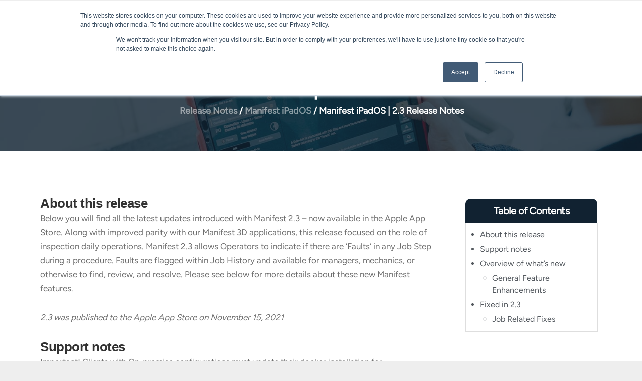

--- FILE ---
content_type: text/html; charset=UTF-8
request_url: https://community.taqtile.com/release-notes/manifest-ipad/manifest-ipados-2-3-release-notes/
body_size: 43269
content:
<!DOCTYPE html>
<html dir="ltr" lang="en-US" prefix="og: https://ogp.me/ns#">

<head>
		<meta charset="UTF-8">
	<meta name="viewport" content="width=device-width, initial-scale=1">
			<link rel="profile" href="https://gmpg.org/xfn/11">
			<title>Manifest iPadOS | 2.3 Release Notes - Taqtile Community</title>
	<style>img:is([sizes="auto" i], [sizes^="auto," i]) { contain-intrinsic-size: 3000px 1500px }</style>
	
		<!-- All in One SEO Pro 4.9.2 - aioseo.com -->
	<meta name="description" content="About this release Below you will find all the latest updates introduced with Manifest 2.3 - now available in the Apple App Store. Along with improved parity with our Manifest 3D applications, this release focused on the role of inspection daily operations. Manifest 2.3 allows Operators to indicate if there are &#039;Faults&#039; in any Job" />
	<meta name="robots" content="max-image-preview:large" />
	<meta name="author" content="Community"/>
	<link rel="canonical" href="https://community.taqtile.com/release-notes/manifest-ipad/manifest-ipados-2-3-release-notes/" />
	<meta name="generator" content="All in One SEO Pro (AIOSEO) 4.9.2" />
		<meta property="og:locale" content="en_US" />
		<meta property="og:site_name" content="Taqtile Community - Manifest® Spatial Work Instructions" />
		<meta property="og:type" content="company" />
		<meta property="og:title" content="Manifest iPadOS | 2.3 Release Notes - Taqtile Community" />
		<meta property="og:description" content="About this release Below you will find all the latest updates introduced with Manifest 2.3 - now available in the Apple App Store. Along with improved parity with our Manifest 3D applications, this release focused on the role of inspection daily operations. Manifest 2.3 allows Operators to indicate if there are &#039;Faults&#039; in any Job" />
		<meta property="og:url" content="https://community.taqtile.com/release-notes/manifest-ipad/manifest-ipados-2-3-release-notes/" />
		<meta property="og:image" content="https://community.taqtile.com/wp-content/uploads/2024/04/devices-menu.jpg" />
		<meta property="og:image:secure_url" content="https://community.taqtile.com/wp-content/uploads/2024/04/devices-menu.jpg" />
		<meta property="og:image:width" content="640" />
		<meta property="og:image:height" content="360" />
		<meta name="twitter:card" content="summary_large_image" />
		<meta name="twitter:site" content="@taqtile" />
		<meta name="twitter:title" content="Manifest iPadOS | 2.3 Release Notes - Taqtile Community" />
		<meta name="twitter:description" content="About this release Below you will find all the latest updates introduced with Manifest 2.3 - now available in the Apple App Store. Along with improved parity with our Manifest 3D applications, this release focused on the role of inspection daily operations. Manifest 2.3 allows Operators to indicate if there are &#039;Faults&#039; in any Job" />
		<meta name="twitter:creator" content="@taqtile" />
		<meta name="twitter:image" content="https://community.taqtile.com/wp-content/uploads/2024/04/devices-menu.jpg" />
		<script type="application/ld+json" class="aioseo-schema">
			{"@context":"https:\/\/schema.org","@graph":[{"@type":"BlogPosting","@id":"https:\/\/community.taqtile.com\/release-notes\/manifest-ipad\/manifest-ipados-2-3-release-notes\/#blogposting","name":"Manifest iPadOS | 2.3 Release Notes - Taqtile Community","headline":"Manifest iPadOS | 2.3 Release Notes","author":{"@id":"https:\/\/community.taqtile.com\/author\/expertadmin\/#author"},"publisher":{"@id":"https:\/\/community.taqtile.com\/#organization"},"image":{"@type":"ImageObject","url":"https:\/\/community.taqtile.com\/wp-content\/uploads\/2024\/05\/Taqtile-Orange-Square.png","@id":"https:\/\/community.taqtile.com\/#articleImage","width":495,"height":495},"datePublished":"2021-11-15T13:52:00-08:00","dateModified":"2023-09-29T05:48:47-07:00","inLanguage":"en-US","mainEntityOfPage":{"@id":"https:\/\/community.taqtile.com\/release-notes\/manifest-ipad\/manifest-ipados-2-3-release-notes\/#webpage"},"isPartOf":{"@id":"https:\/\/community.taqtile.com\/release-notes\/manifest-ipad\/manifest-ipados-2-3-release-notes\/#webpage"},"articleSection":"Manifest iPadOS"},{"@type":"BreadcrumbList","@id":"https:\/\/community.taqtile.com\/release-notes\/manifest-ipad\/manifest-ipados-2-3-release-notes\/#breadcrumblist","itemListElement":[{"@type":"ListItem","@id":"https:\/\/community.taqtile.com\/category\/release-notes\/#listItem","position":1,"name":"Release Notes","item":"https:\/\/community.taqtile.com\/category\/release-notes\/","nextItem":{"@type":"ListItem","@id":"https:\/\/community.taqtile.com\/category\/release-notes\/manifest-ipad\/#listItem","name":"Manifest iPadOS"}},{"@type":"ListItem","@id":"https:\/\/community.taqtile.com\/category\/release-notes\/manifest-ipad\/#listItem","position":2,"name":"Manifest iPadOS","item":"https:\/\/community.taqtile.com\/category\/release-notes\/manifest-ipad\/","nextItem":{"@type":"ListItem","@id":"https:\/\/community.taqtile.com\/release-notes\/manifest-ipad\/manifest-ipados-2-3-release-notes\/#listItem","name":"Manifest iPadOS | 2.3 Release Notes"},"previousItem":{"@type":"ListItem","@id":"https:\/\/community.taqtile.com\/category\/release-notes\/#listItem","name":"Release Notes"}},{"@type":"ListItem","@id":"https:\/\/community.taqtile.com\/release-notes\/manifest-ipad\/manifest-ipados-2-3-release-notes\/#listItem","position":3,"name":"Manifest iPadOS | 2.3 Release Notes","previousItem":{"@type":"ListItem","@id":"https:\/\/community.taqtile.com\/category\/release-notes\/manifest-ipad\/#listItem","name":"Manifest iPadOS"}}]},{"@type":"Organization","@id":"https:\/\/community.taqtile.com\/#organization","name":"Taqtile","url":"https:\/\/community.taqtile.com\/","logo":{"@type":"ImageObject","url":"https:\/\/community.taqtile.com\/wp-content\/uploads\/2024\/05\/Taqtile-Orange-Square.png","@id":"https:\/\/community.taqtile.com\/release-notes\/manifest-ipad\/manifest-ipados-2-3-release-notes\/#organizationLogo","width":495,"height":495},"image":{"@id":"https:\/\/community.taqtile.com\/release-notes\/manifest-ipad\/manifest-ipados-2-3-release-notes\/#organizationLogo"},"sameAs":["https:\/\/www.facebook.com\/taqtile","https:\/\/twitter.com\/taqtile","https:\/\/www.instagram.com\/taqtile\/","https:\/\/www.youtube.com\/c\/Taqtile","https:\/\/www.linkedin.com\/company\/taqtile\/"]},{"@type":"Person","@id":"https:\/\/community.taqtile.com\/author\/expertadmin\/#author","url":"https:\/\/community.taqtile.com\/author\/expertadmin\/","name":"Community","image":{"@type":"ImageObject","@id":"https:\/\/community.taqtile.com\/release-notes\/manifest-ipad\/manifest-ipados-2-3-release-notes\/#authorImage","url":"https:\/\/community.taqtile.com\/wp-content\/uploads\/2022\/09\/community_avatar-96x96.png","width":96,"height":96,"caption":"Community"}},{"@type":"WebPage","@id":"https:\/\/community.taqtile.com\/release-notes\/manifest-ipad\/manifest-ipados-2-3-release-notes\/#webpage","url":"https:\/\/community.taqtile.com\/release-notes\/manifest-ipad\/manifest-ipados-2-3-release-notes\/","name":"Manifest iPadOS | 2.3 Release Notes - Taqtile Community","description":"About this release Below you will find all the latest updates introduced with Manifest 2.3 - now available in the Apple App Store. Along with improved parity with our Manifest 3D applications, this release focused on the role of inspection daily operations. Manifest 2.3 allows Operators to indicate if there are 'Faults' in any Job","inLanguage":"en-US","isPartOf":{"@id":"https:\/\/community.taqtile.com\/#website"},"breadcrumb":{"@id":"https:\/\/community.taqtile.com\/release-notes\/manifest-ipad\/manifest-ipados-2-3-release-notes\/#breadcrumblist"},"author":{"@id":"https:\/\/community.taqtile.com\/author\/expertadmin\/#author"},"creator":{"@id":"https:\/\/community.taqtile.com\/author\/expertadmin\/#author"},"datePublished":"2021-11-15T13:52:00-08:00","dateModified":"2023-09-29T05:48:47-07:00"},{"@type":"WebSite","@id":"https:\/\/community.taqtile.com\/#website","url":"https:\/\/community.taqtile.com\/","name":"Taqtile Community","inLanguage":"en-US","publisher":{"@id":"https:\/\/community.taqtile.com\/#organization"}}]}
		</script>
		<!-- All in One SEO Pro -->

<link rel='dns-prefetch' href='//js.hs-scripts.com' />
<link rel="alternate" type="application/rss+xml" title="Taqtile Community &raquo; Feed" href="https://community.taqtile.com/feed/" />
<link rel="alternate" type="application/rss+xml" title="Taqtile Community &raquo; Comments Feed" href="https://community.taqtile.com/comments/feed/" />
<link rel="alternate" type="application/rss+xml" title="Taqtile Community &raquo; Manifest iPadOS | 2.3 Release Notes Comments Feed" href="https://community.taqtile.com/release-notes/manifest-ipad/manifest-ipados-2-3-release-notes/feed/" />
<script>
window._wpemojiSettings = {"baseUrl":"https:\/\/s.w.org\/images\/core\/emoji\/16.0.1\/72x72\/","ext":".png","svgUrl":"https:\/\/s.w.org\/images\/core\/emoji\/16.0.1\/svg\/","svgExt":".svg","source":{"concatemoji":"https:\/\/community.taqtile.com\/wp-includes\/js\/wp-emoji-release.min.js?ver=6.8.3"}};
/*! This file is auto-generated */
!function(s,n){var o,i,e;function c(e){try{var t={supportTests:e,timestamp:(new Date).valueOf()};sessionStorage.setItem(o,JSON.stringify(t))}catch(e){}}function p(e,t,n){e.clearRect(0,0,e.canvas.width,e.canvas.height),e.fillText(t,0,0);var t=new Uint32Array(e.getImageData(0,0,e.canvas.width,e.canvas.height).data),a=(e.clearRect(0,0,e.canvas.width,e.canvas.height),e.fillText(n,0,0),new Uint32Array(e.getImageData(0,0,e.canvas.width,e.canvas.height).data));return t.every(function(e,t){return e===a[t]})}function u(e,t){e.clearRect(0,0,e.canvas.width,e.canvas.height),e.fillText(t,0,0);for(var n=e.getImageData(16,16,1,1),a=0;a<n.data.length;a++)if(0!==n.data[a])return!1;return!0}function f(e,t,n,a){switch(t){case"flag":return n(e,"\ud83c\udff3\ufe0f\u200d\u26a7\ufe0f","\ud83c\udff3\ufe0f\u200b\u26a7\ufe0f")?!1:!n(e,"\ud83c\udde8\ud83c\uddf6","\ud83c\udde8\u200b\ud83c\uddf6")&&!n(e,"\ud83c\udff4\udb40\udc67\udb40\udc62\udb40\udc65\udb40\udc6e\udb40\udc67\udb40\udc7f","\ud83c\udff4\u200b\udb40\udc67\u200b\udb40\udc62\u200b\udb40\udc65\u200b\udb40\udc6e\u200b\udb40\udc67\u200b\udb40\udc7f");case"emoji":return!a(e,"\ud83e\udedf")}return!1}function g(e,t,n,a){var r="undefined"!=typeof WorkerGlobalScope&&self instanceof WorkerGlobalScope?new OffscreenCanvas(300,150):s.createElement("canvas"),o=r.getContext("2d",{willReadFrequently:!0}),i=(o.textBaseline="top",o.font="600 32px Arial",{});return e.forEach(function(e){i[e]=t(o,e,n,a)}),i}function t(e){var t=s.createElement("script");t.src=e,t.defer=!0,s.head.appendChild(t)}"undefined"!=typeof Promise&&(o="wpEmojiSettingsSupports",i=["flag","emoji"],n.supports={everything:!0,everythingExceptFlag:!0},e=new Promise(function(e){s.addEventListener("DOMContentLoaded",e,{once:!0})}),new Promise(function(t){var n=function(){try{var e=JSON.parse(sessionStorage.getItem(o));if("object"==typeof e&&"number"==typeof e.timestamp&&(new Date).valueOf()<e.timestamp+604800&&"object"==typeof e.supportTests)return e.supportTests}catch(e){}return null}();if(!n){if("undefined"!=typeof Worker&&"undefined"!=typeof OffscreenCanvas&&"undefined"!=typeof URL&&URL.createObjectURL&&"undefined"!=typeof Blob)try{var e="postMessage("+g.toString()+"("+[JSON.stringify(i),f.toString(),p.toString(),u.toString()].join(",")+"));",a=new Blob([e],{type:"text/javascript"}),r=new Worker(URL.createObjectURL(a),{name:"wpTestEmojiSupports"});return void(r.onmessage=function(e){c(n=e.data),r.terminate(),t(n)})}catch(e){}c(n=g(i,f,p,u))}t(n)}).then(function(e){for(var t in e)n.supports[t]=e[t],n.supports.everything=n.supports.everything&&n.supports[t],"flag"!==t&&(n.supports.everythingExceptFlag=n.supports.everythingExceptFlag&&n.supports[t]);n.supports.everythingExceptFlag=n.supports.everythingExceptFlag&&!n.supports.flag,n.DOMReady=!1,n.readyCallback=function(){n.DOMReady=!0}}).then(function(){return e}).then(function(){var e;n.supports.everything||(n.readyCallback(),(e=n.source||{}).concatemoji?t(e.concatemoji):e.wpemoji&&e.twemoji&&(t(e.twemoji),t(e.wpemoji)))}))}((window,document),window._wpemojiSettings);
</script>
<link rel='stylesheet' id='jet-menu-astra-css' href='https://community.taqtile.com/wp-content/plugins/jet-menu/integration/themes/astra/assets/css/style.css?ver=2.4.4' media='all' />
<link rel='stylesheet' id='astra-theme-css-css' href='https://community.taqtile.com/wp-content/themes/astra/assets/css/minified/main.min.css?ver=4.11.13' media='all' />
<style id='astra-theme-css-inline-css'>
.ast-no-sidebar .entry-content .alignfull {margin-left: calc( -50vw + 50%);margin-right: calc( -50vw + 50%);max-width: 100vw;width: 100vw;}.ast-no-sidebar .entry-content .alignwide {margin-left: calc(-41vw + 50%);margin-right: calc(-41vw + 50%);max-width: unset;width: unset;}.ast-no-sidebar .entry-content .alignfull .alignfull,.ast-no-sidebar .entry-content .alignfull .alignwide,.ast-no-sidebar .entry-content .alignwide .alignfull,.ast-no-sidebar .entry-content .alignwide .alignwide,.ast-no-sidebar .entry-content .wp-block-column .alignfull,.ast-no-sidebar .entry-content .wp-block-column .alignwide{width: 100%;margin-left: auto;margin-right: auto;}.wp-block-gallery,.blocks-gallery-grid {margin: 0;}.wp-block-separator {max-width: 100px;}.wp-block-separator.is-style-wide,.wp-block-separator.is-style-dots {max-width: none;}.entry-content .has-2-columns .wp-block-column:first-child {padding-right: 10px;}.entry-content .has-2-columns .wp-block-column:last-child {padding-left: 10px;}@media (max-width: 782px) {.entry-content .wp-block-columns .wp-block-column {flex-basis: 100%;}.entry-content .has-2-columns .wp-block-column:first-child {padding-right: 0;}.entry-content .has-2-columns .wp-block-column:last-child {padding-left: 0;}}body .entry-content .wp-block-latest-posts {margin-left: 0;}body .entry-content .wp-block-latest-posts li {list-style: none;}.ast-no-sidebar .ast-container .entry-content .wp-block-latest-posts {margin-left: 0;}.ast-header-break-point .entry-content .alignwide {margin-left: auto;margin-right: auto;}.entry-content .blocks-gallery-item img {margin-bottom: auto;}.wp-block-pullquote {border-top: 4px solid #555d66;border-bottom: 4px solid #555d66;color: #40464d;}:root{--ast-post-nav-space:0;--ast-container-default-xlg-padding:6.67em;--ast-container-default-lg-padding:5.67em;--ast-container-default-slg-padding:4.34em;--ast-container-default-md-padding:3.34em;--ast-container-default-sm-padding:6.67em;--ast-container-default-xs-padding:2.4em;--ast-container-default-xxs-padding:1.4em;--ast-code-block-background:#EEEEEE;--ast-comment-inputs-background:#FAFAFA;--ast-normal-container-width:1200px;--ast-narrow-container-width:750px;--ast-blog-title-font-weight:normal;--ast-blog-meta-weight:inherit;--ast-global-color-primary:var(--ast-global-color-5);--ast-global-color-secondary:var(--ast-global-color-4);--ast-global-color-alternate-background:var(--ast-global-color-7);--ast-global-color-subtle-background:var(--ast-global-color-6);--ast-bg-style-guide:#F8FAFC;--ast-shadow-style-guide:0px 0px 4px 0 #00000057;--ast-global-dark-bg-style:#fff;--ast-global-dark-lfs:#fbfbfb;--ast-widget-bg-color:#fafafa;--ast-wc-container-head-bg-color:#fbfbfb;--ast-title-layout-bg:#eeeeee;--ast-search-border-color:#e7e7e7;--ast-lifter-hover-bg:#e6e6e6;--ast-gallery-block-color:#000;--srfm-color-input-label:var(--ast-global-color-2);}html{font-size:93.75%;}a,.page-title{color:#4d8eb4;}a:hover,a:focus{color:#f4a211;}body,button,input,select,textarea,.ast-button,.ast-custom-button{font-family:-apple-system,BlinkMacSystemFont,Segoe UI,Roboto,Oxygen-Sans,Ubuntu,Cantarell,Helvetica Neue,sans-serif;font-weight:inherit;font-size:15px;font-size:1rem;line-height:var(--ast-body-line-height,1.65em);}blockquote{color:var(--ast-global-color-3);}h1,h2,h3,h4,h5,h6,.entry-content :where(h1,h2,h3,h4,h5,h6),.site-title,.site-title a{font-weight:600;}.ast-site-identity .site-title a{color:var(--ast-global-color-2);}.site-title{font-size:35px;font-size:2.33333333333rem;display:block;}header .custom-logo-link img{max-width:150px;width:150px;}.astra-logo-svg{width:150px;}.site-header .site-description{font-size:15px;font-size:1rem;display:none;}.entry-title{font-size:26px;font-size:1.73333333333rem;}.archive .ast-article-post .ast-article-inner,.blog .ast-article-post .ast-article-inner,.archive .ast-article-post .ast-article-inner:hover,.blog .ast-article-post .ast-article-inner:hover{overflow:hidden;}h1,.entry-content :where(h1){font-size:40px;font-size:2.66666666667rem;font-weight:600;line-height:1.4em;}h2,.entry-content :where(h2){font-size:32px;font-size:2.13333333333rem;font-weight:600;line-height:1.3em;}h3,.entry-content :where(h3){font-size:26px;font-size:1.73333333333rem;font-weight:600;line-height:1.3em;}h4,.entry-content :where(h4){font-size:24px;font-size:1.6rem;line-height:1.2em;font-weight:600;}h5,.entry-content :where(h5){font-size:20px;font-size:1.33333333333rem;line-height:1.2em;font-weight:600;}h6,.entry-content :where(h6){font-size:16px;font-size:1.06666666667rem;line-height:1.25em;font-weight:600;}::selection{background-color:var(--ast-global-color-0);color:#ffffff;}body,h1,h2,h3,h4,h5,h6,.entry-title a,.entry-content :where(h1,h2,h3,h4,h5,h6){color:var(--ast-global-color-3);}.tagcloud a:hover,.tagcloud a:focus,.tagcloud a.current-item{color:#ffffff;border-color:#4d8eb4;background-color:#4d8eb4;}input:focus,input[type="text"]:focus,input[type="email"]:focus,input[type="url"]:focus,input[type="password"]:focus,input[type="reset"]:focus,input[type="search"]:focus,textarea:focus{border-color:#4d8eb4;}input[type="radio"]:checked,input[type=reset],input[type="checkbox"]:checked,input[type="checkbox"]:hover:checked,input[type="checkbox"]:focus:checked,input[type=range]::-webkit-slider-thumb{border-color:#4d8eb4;background-color:#4d8eb4;box-shadow:none;}.site-footer a:hover + .post-count,.site-footer a:focus + .post-count{background:#4d8eb4;border-color:#4d8eb4;}.single .nav-links .nav-previous,.single .nav-links .nav-next{color:#4d8eb4;}.entry-meta,.entry-meta *{line-height:1.45;color:#4d8eb4;}.entry-meta a:not(.ast-button):hover,.entry-meta a:not(.ast-button):hover *,.entry-meta a:not(.ast-button):focus,.entry-meta a:not(.ast-button):focus *,.page-links > .page-link,.page-links .page-link:hover,.post-navigation a:hover{color:#f4a211;}#cat option,.secondary .calendar_wrap thead a,.secondary .calendar_wrap thead a:visited{color:#4d8eb4;}.secondary .calendar_wrap #today,.ast-progress-val span{background:#4d8eb4;}.secondary a:hover + .post-count,.secondary a:focus + .post-count{background:#4d8eb4;border-color:#4d8eb4;}.calendar_wrap #today > a{color:#ffffff;}.page-links .page-link,.single .post-navigation a{color:#4d8eb4;}.ast-search-menu-icon .search-form button.search-submit{padding:0 4px;}.ast-search-menu-icon form.search-form{padding-right:0;}.ast-search-menu-icon.slide-search input.search-field{width:0;}.ast-header-search .ast-search-menu-icon.ast-dropdown-active .search-form,.ast-header-search .ast-search-menu-icon.ast-dropdown-active .search-field:focus{transition:all 0.2s;}.search-form input.search-field:focus{outline:none;}.ast-archive-title{color:var(--ast-global-color-2);}.widget-title,.widget .wp-block-heading{font-size:21px;font-size:1.4rem;color:var(--ast-global-color-2);}.single .ast-author-details .author-title{color:#f4a211;}.ast-single-post .entry-content a,.ast-comment-content a:not(.ast-comment-edit-reply-wrap a){text-decoration:underline;}.ast-single-post .wp-block-button .wp-block-button__link,.ast-single-post .elementor-widget-button .elementor-button,.ast-single-post .entry-content .uagb-tab a,.ast-single-post .entry-content .uagb-ifb-cta a,.ast-single-post .entry-content .wp-block-uagb-buttons a,.ast-single-post .entry-content .uabb-module-content a,.ast-single-post .entry-content .uagb-post-grid a,.ast-single-post .entry-content .uagb-timeline a,.ast-single-post .entry-content .uagb-toc__wrap a,.ast-single-post .entry-content .uagb-taxomony-box a,.entry-content .wp-block-latest-posts > li > a,.ast-single-post .entry-content .wp-block-file__button,a.ast-post-filter-single,.ast-single-post .wp-block-buttons .wp-block-button.is-style-outline .wp-block-button__link,.ast-single-post .ast-comment-content .comment-reply-link,.ast-single-post .ast-comment-content .comment-edit-link{text-decoration:none;}.ast-search-menu-icon.slide-search a:focus-visible:focus-visible,.astra-search-icon:focus-visible,#close:focus-visible,a:focus-visible,.ast-menu-toggle:focus-visible,.site .skip-link:focus-visible,.wp-block-loginout input:focus-visible,.wp-block-search.wp-block-search__button-inside .wp-block-search__inside-wrapper,.ast-header-navigation-arrow:focus-visible,.ast-orders-table__row .ast-orders-table__cell:focus-visible,a#ast-apply-coupon:focus-visible,#ast-apply-coupon:focus-visible,#close:focus-visible,.button.search-submit:focus-visible,#search_submit:focus,.normal-search:focus-visible,.ast-header-account-wrap:focus-visible,.astra-cart-drawer-close:focus,.ast-single-variation:focus,.ast-button:focus{outline-style:dotted;outline-color:inherit;outline-width:thin;}input:focus,input[type="text"]:focus,input[type="email"]:focus,input[type="url"]:focus,input[type="password"]:focus,input[type="reset"]:focus,input[type="search"]:focus,input[type="number"]:focus,textarea:focus,.wp-block-search__input:focus,[data-section="section-header-mobile-trigger"] .ast-button-wrap .ast-mobile-menu-trigger-minimal:focus,.ast-mobile-popup-drawer.active .menu-toggle-close:focus,#ast-scroll-top:focus,#coupon_code:focus,#ast-coupon-code:focus{border-style:dotted;border-color:inherit;border-width:thin;}input{outline:none;}.ast-logo-title-inline .site-logo-img{padding-right:1em;}.site-logo-img img{ transition:all 0.2s linear;}body .ast-oembed-container *{position:absolute;top:0;width:100%;height:100%;left:0;}body .wp-block-embed-pocket-casts .ast-oembed-container *{position:unset;}.ast-single-post-featured-section + article {margin-top: 2em;}.site-content .ast-single-post-featured-section img {width: 100%;overflow: hidden;object-fit: cover;}.site > .ast-single-related-posts-container {margin-top: 0;}@media (min-width: 922px) {.ast-desktop .ast-container--narrow {max-width: var(--ast-narrow-container-width);margin: 0 auto;}}.ast-page-builder-template .hentry {margin: 0;}.ast-page-builder-template .site-content > .ast-container {max-width: 100%;padding: 0;}.ast-page-builder-template .site .site-content #primary {padding: 0;margin: 0;}.ast-page-builder-template .no-results {text-align: center;margin: 4em auto;}.ast-page-builder-template .ast-pagination {padding: 2em;}.ast-page-builder-template .entry-header.ast-no-title.ast-no-thumbnail {margin-top: 0;}.ast-page-builder-template .entry-header.ast-header-without-markup {margin-top: 0;margin-bottom: 0;}.ast-page-builder-template .entry-header.ast-no-title.ast-no-meta {margin-bottom: 0;}.ast-page-builder-template.single .post-navigation {padding-bottom: 2em;}.ast-page-builder-template.single-post .site-content > .ast-container {max-width: 100%;}.ast-page-builder-template .entry-header {margin-top: 4em;margin-left: auto;margin-right: auto;padding-left: 20px;padding-right: 20px;}.single.ast-page-builder-template .entry-header {padding-left: 20px;padding-right: 20px;}.ast-page-builder-template .ast-archive-description {margin: 4em auto 0;padding-left: 20px;padding-right: 20px;}@media (max-width:921.9px){#ast-desktop-header{display:none;}}@media (min-width:922px){#ast-mobile-header{display:none;}}@media( max-width: 420px ) {.single .nav-links .nav-previous,.single .nav-links .nav-next {width: 100%;text-align: center;}}.wp-block-buttons.aligncenter{justify-content:center;}@media (max-width:921px){.ast-theme-transparent-header #primary,.ast-theme-transparent-header #secondary{padding:0;}}@media (max-width:921px){.ast-plain-container.ast-no-sidebar #primary{padding:0;}}.ast-plain-container.ast-no-sidebar #primary{margin-top:0;margin-bottom:0;}@media (min-width:1200px){.wp-block-group .has-background{padding:20px;}}@media (min-width:1200px){.wp-block-cover-image.alignwide .wp-block-cover__inner-container,.wp-block-cover.alignwide .wp-block-cover__inner-container,.wp-block-cover-image.alignfull .wp-block-cover__inner-container,.wp-block-cover.alignfull .wp-block-cover__inner-container{width:100%;}}.wp-block-columns{margin-bottom:unset;}.wp-block-image.size-full{margin:2rem 0;}.wp-block-separator.has-background{padding:0;}.wp-block-gallery{margin-bottom:1.6em;}.wp-block-group{padding-top:4em;padding-bottom:4em;}.wp-block-group__inner-container .wp-block-columns:last-child,.wp-block-group__inner-container :last-child,.wp-block-table table{margin-bottom:0;}.blocks-gallery-grid{width:100%;}.wp-block-navigation-link__content{padding:5px 0;}.wp-block-group .wp-block-group .has-text-align-center,.wp-block-group .wp-block-column .has-text-align-center{max-width:100%;}.has-text-align-center{margin:0 auto;}@media (max-width:1200px){.wp-block-group{padding:3em;}.wp-block-group .wp-block-group{padding:1.5em;}.wp-block-columns,.wp-block-column{margin:1rem 0;}}@media (min-width:921px){.wp-block-columns .wp-block-group{padding:2em;}}@media (max-width:544px){.wp-block-cover-image .wp-block-cover__inner-container,.wp-block-cover .wp-block-cover__inner-container{width:unset;}.wp-block-cover,.wp-block-cover-image{padding:2em 0;}.wp-block-group,.wp-block-cover{padding:2em;}.wp-block-media-text__media img,.wp-block-media-text__media video{width:unset;max-width:100%;}.wp-block-media-text.has-background .wp-block-media-text__content{padding:1em;}}.wp-block-image.aligncenter{margin-left:auto;margin-right:auto;}.wp-block-table.aligncenter{margin-left:auto;margin-right:auto;}@media (min-width:544px){.entry-content .wp-block-media-text.has-media-on-the-right .wp-block-media-text__content{padding:0 8% 0 0;}.entry-content .wp-block-media-text .wp-block-media-text__content{padding:0 0 0 8%;}.ast-plain-container .site-content .entry-content .has-custom-content-position.is-position-bottom-left > *,.ast-plain-container .site-content .entry-content .has-custom-content-position.is-position-bottom-right > *,.ast-plain-container .site-content .entry-content .has-custom-content-position.is-position-top-left > *,.ast-plain-container .site-content .entry-content .has-custom-content-position.is-position-top-right > *,.ast-plain-container .site-content .entry-content .has-custom-content-position.is-position-center-right > *,.ast-plain-container .site-content .entry-content .has-custom-content-position.is-position-center-left > *{margin:0;}}@media (max-width:544px){.entry-content .wp-block-media-text .wp-block-media-text__content{padding:8% 0;}.wp-block-media-text .wp-block-media-text__media img{width:auto;max-width:100%;}}.wp-block-button.is-style-outline .wp-block-button__link{border-color:#18384d;}div.wp-block-button.is-style-outline > .wp-block-button__link:not(.has-text-color),div.wp-block-button.wp-block-button__link.is-style-outline:not(.has-text-color){color:#18384d;}.wp-block-button.is-style-outline .wp-block-button__link:hover,.wp-block-buttons .wp-block-button.is-style-outline .wp-block-button__link:focus,.wp-block-buttons .wp-block-button.is-style-outline > .wp-block-button__link:not(.has-text-color):hover,.wp-block-buttons .wp-block-button.wp-block-button__link.is-style-outline:not(.has-text-color):hover{color:var(--ast-global-color-5);background-color:#fe6100;border-color:#fe6100;}.post-page-numbers.current .page-link,.ast-pagination .page-numbers.current{color:#ffffff;border-color:var(--ast-global-color-0);background-color:var(--ast-global-color-0);}@media (min-width:544px){.entry-content > .alignleft{margin-right:20px;}.entry-content > .alignright{margin-left:20px;}}.wp-block-button.is-style-outline .wp-block-button__link.wp-element-button,.ast-outline-button{border-color:#18384d;font-family:inherit;font-weight:600;font-size:17px;font-size:1.13333333333rem;line-height:1em;border-top-left-radius:0px;border-top-right-radius:0px;border-bottom-right-radius:0px;border-bottom-left-radius:0px;}.wp-block-buttons .wp-block-button.is-style-outline > .wp-block-button__link:not(.has-text-color),.wp-block-buttons .wp-block-button.wp-block-button__link.is-style-outline:not(.has-text-color),.ast-outline-button{color:#18384d;}.wp-block-button.is-style-outline .wp-block-button__link:hover,.wp-block-buttons .wp-block-button.is-style-outline .wp-block-button__link:focus,.wp-block-buttons .wp-block-button.is-style-outline > .wp-block-button__link:not(.has-text-color):hover,.wp-block-buttons .wp-block-button.wp-block-button__link.is-style-outline:not(.has-text-color):hover,.ast-outline-button:hover,.ast-outline-button:focus,.wp-block-uagb-buttons-child .uagb-buttons-repeater.ast-outline-button:hover,.wp-block-uagb-buttons-child .uagb-buttons-repeater.ast-outline-button:focus{color:var(--ast-global-color-5);background-color:#fe6100;border-color:#fe6100;}.wp-block-button .wp-block-button__link.wp-element-button.is-style-outline:not(.has-background),.wp-block-button.is-style-outline>.wp-block-button__link.wp-element-button:not(.has-background),.ast-outline-button{background-color:#18384d;}@media (max-width:921px){.wp-block-button.is-style-outline .wp-block-button__link.wp-element-button,.ast-outline-button{font-size:17px;font-size:1.13333333333rem;}}@media (max-width:544px){.wp-block-button.is-style-outline .wp-block-button__link.wp-element-button,.ast-outline-button{font-size:16px;font-size:1.06666666667rem;}}.entry-content[data-ast-blocks-layout] > figure{margin-bottom:1em;}h1.widget-title{font-weight:600;}h2.widget-title{font-weight:600;}h3.widget-title{font-weight:600;}.elementor-widget-container .elementor-loop-container .e-loop-item[data-elementor-type="loop-item"]{width:100%;}@media (max-width:921px){.ast-left-sidebar #content > .ast-container{display:flex;flex-direction:column-reverse;width:100%;}.ast-separate-container .ast-article-post,.ast-separate-container .ast-article-single{padding:1.5em 2.14em;}.ast-author-box img.avatar{margin:20px 0 0 0;}}@media (min-width:922px){.ast-separate-container.ast-right-sidebar #primary,.ast-separate-container.ast-left-sidebar #primary{border:0;}.search-no-results.ast-separate-container #primary{margin-bottom:4em;}}.wp-block-button .wp-block-button__link{color:var(--ast-global-color-5);}.wp-block-button .wp-block-button__link:hover,.wp-block-button .wp-block-button__link:focus{color:var(--ast-global-color-5);background-color:#fe6100;border-color:#fe6100;}.elementor-widget-heading h1.elementor-heading-title{line-height:1.4em;}.elementor-widget-heading h2.elementor-heading-title{line-height:1.3em;}.elementor-widget-heading h3.elementor-heading-title{line-height:1.3em;}.elementor-widget-heading h4.elementor-heading-title{line-height:1.2em;}.elementor-widget-heading h5.elementor-heading-title{line-height:1.2em;}.elementor-widget-heading h6.elementor-heading-title{line-height:1.25em;}.wp-block-button .wp-block-button__link{border-color:#18384d;background-color:#18384d;color:var(--ast-global-color-5);font-family:inherit;font-weight:600;line-height:1em;font-size:17px;font-size:1.13333333333rem;border-top-left-radius:0px;border-top-right-radius:0px;border-bottom-right-radius:0px;border-bottom-left-radius:0px;padding-top:15px;padding-right:30px;padding-bottom:15px;padding-left:30px;}@media (max-width:921px){.wp-block-button .wp-block-button__link{font-size:17px;font-size:1.13333333333rem;padding-top:14px;padding-right:28px;padding-bottom:14px;padding-left:28px;}}@media (max-width:544px){.wp-block-button .wp-block-button__link{font-size:16px;font-size:1.06666666667rem;padding-top:12px;padding-right:24px;padding-bottom:12px;padding-left:24px;}}.menu-toggle,button,.ast-button,.ast-custom-button,.button,input#submit,input[type="button"],input[type="submit"],input[type="reset"],form[CLASS*="wp-block-search__"].wp-block-search .wp-block-search__inside-wrapper .wp-block-search__button,body .wp-block-file .wp-block-file__button{border-style:solid;border-top-width:0;border-right-width:0;border-left-width:0;border-bottom-width:0;color:var(--ast-global-color-5);border-color:#18384d;background-color:#18384d;padding-top:15px;padding-right:30px;padding-bottom:15px;padding-left:30px;font-family:inherit;font-weight:600;font-size:17px;font-size:1.13333333333rem;line-height:1em;border-top-left-radius:0px;border-top-right-radius:0px;border-bottom-right-radius:0px;border-bottom-left-radius:0px;}button:focus,.menu-toggle:hover,button:hover,.ast-button:hover,.ast-custom-button:hover .button:hover,.ast-custom-button:hover ,input[type=reset]:hover,input[type=reset]:focus,input#submit:hover,input#submit:focus,input[type="button"]:hover,input[type="button"]:focus,input[type="submit"]:hover,input[type="submit"]:focus,form[CLASS*="wp-block-search__"].wp-block-search .wp-block-search__inside-wrapper .wp-block-search__button:hover,form[CLASS*="wp-block-search__"].wp-block-search .wp-block-search__inside-wrapper .wp-block-search__button:focus,body .wp-block-file .wp-block-file__button:hover,body .wp-block-file .wp-block-file__button:focus{color:var(--ast-global-color-5);background-color:#fe6100;border-color:#fe6100;}@media (max-width:921px){.menu-toggle,button,.ast-button,.ast-custom-button,.button,input#submit,input[type="button"],input[type="submit"],input[type="reset"],form[CLASS*="wp-block-search__"].wp-block-search .wp-block-search__inside-wrapper .wp-block-search__button,body .wp-block-file .wp-block-file__button{padding-top:14px;padding-right:28px;padding-bottom:14px;padding-left:28px;font-size:17px;font-size:1.13333333333rem;}}@media (max-width:544px){.menu-toggle,button,.ast-button,.ast-custom-button,.button,input#submit,input[type="button"],input[type="submit"],input[type="reset"],form[CLASS*="wp-block-search__"].wp-block-search .wp-block-search__inside-wrapper .wp-block-search__button,body .wp-block-file .wp-block-file__button{padding-top:12px;padding-right:24px;padding-bottom:12px;padding-left:24px;font-size:16px;font-size:1.06666666667rem;}}@media (max-width:921px){.menu-toggle,button,.ast-button,.button,input#submit,input[type="button"],input[type="submit"],input[type="reset"]{font-size:17px;font-size:1.13333333333rem;}.ast-mobile-header-stack .main-header-bar .ast-search-menu-icon{display:inline-block;}.ast-header-break-point.ast-header-custom-item-outside .ast-mobile-header-stack .main-header-bar .ast-search-icon{margin:0;}.ast-comment-avatar-wrap img{max-width:2.5em;}.ast-comment-meta{padding:0 1.8888em 1.3333em;}.ast-separate-container .ast-comment-list li.depth-1{padding:1.5em 2.14em;}.ast-separate-container .comment-respond{padding:2em 2.14em;}}@media (min-width:544px){.ast-container{max-width:100%;}}@media (max-width:544px){.ast-separate-container .ast-article-post,.ast-separate-container .ast-article-single,.ast-separate-container .comments-title,.ast-separate-container .ast-archive-description{padding:1.5em 1em;}.ast-separate-container #content .ast-container{padding-left:0.54em;padding-right:0.54em;}.ast-separate-container .ast-comment-list .bypostauthor{padding:.5em;}.ast-search-menu-icon.ast-dropdown-active .search-field{width:170px;}.menu-toggle,button,.ast-button,.button,input#submit,input[type="button"],input[type="submit"],input[type="reset"]{font-size:16px;font-size:1.06666666667rem;}} #ast-mobile-header .ast-site-header-cart-li a{pointer-events:none;}body,.ast-separate-container{background-color:var(--ast-global-color-4);}.entry-content > .wp-block-group,.entry-content > .wp-block-media-text,.entry-content > .wp-block-cover,.entry-content > .wp-block-columns{max-width:58em;width:calc(100% - 4em);margin-left:auto;margin-right:auto;}.entry-content [class*="__inner-container"] > .alignfull{max-width:100%;margin-left:0;margin-right:0;}.entry-content [class*="__inner-container"] > *:not(.alignwide):not(.alignfull):not(.alignleft):not(.alignright){margin-left:auto;margin-right:auto;}.entry-content [class*="__inner-container"] > *:not(.alignwide):not(p):not(.alignfull):not(.alignleft):not(.alignright):not(.is-style-wide):not(iframe){max-width:50rem;width:100%;}@media (min-width:921px){.entry-content > .wp-block-group.alignwide.has-background,.entry-content > .wp-block-group.alignfull.has-background,.entry-content > .wp-block-cover.alignwide,.entry-content > .wp-block-cover.alignfull,.entry-content > .wp-block-columns.has-background.alignwide,.entry-content > .wp-block-columns.has-background.alignfull{margin-top:0;margin-bottom:0;padding:6em 4em;}.entry-content > .wp-block-columns.has-background{margin-bottom:0;}}@media (min-width:1200px){.entry-content .alignfull p{max-width:1200px;}.entry-content .alignfull{max-width:100%;width:100%;}.ast-page-builder-template .entry-content .alignwide,.entry-content [class*="__inner-container"] > .alignwide{max-width:1200px;margin-left:0;margin-right:0;}.entry-content .alignfull [class*="__inner-container"] > .alignwide{max-width:80rem;}}@media (min-width:545px){.site-main .entry-content > .alignwide{margin:0 auto;}.wp-block-group.has-background,.entry-content > .wp-block-cover,.entry-content > .wp-block-columns.has-background{padding:4em;margin-top:0;margin-bottom:0;}.entry-content .wp-block-media-text.alignfull .wp-block-media-text__content,.entry-content .wp-block-media-text.has-background .wp-block-media-text__content{padding:0 8%;}}@media (max-width:921px){.site-title{display:block;}.site-header .site-description{display:none;}h1,.entry-content :where(h1){font-size:30px;}h2,.entry-content :where(h2){font-size:25px;}h3,.entry-content :where(h3){font-size:20px;}}@media (max-width:544px){.site-title{display:block;}.site-header .site-description{display:none;}h1,.entry-content :where(h1){font-size:30px;}h2,.entry-content :where(h2){font-size:25px;}h3,.entry-content :where(h3){font-size:20px;}}@media (max-width:921px){html{font-size:85.5%;}}@media (max-width:544px){html{font-size:85.5%;}}@media (min-width:922px){.ast-container{max-width:1240px;}}@media (min-width:922px){.site-content .ast-container{display:flex;}}@media (max-width:921px){.site-content .ast-container{flex-direction:column;}}@media (min-width:922px){.main-header-menu .sub-menu .menu-item.ast-left-align-sub-menu:hover > .sub-menu,.main-header-menu .sub-menu .menu-item.ast-left-align-sub-menu.focus > .sub-menu{margin-left:-0px;}}.site .comments-area{padding-bottom:3em;}.wp-block-search {margin-bottom: 20px;}.wp-block-site-tagline {margin-top: 20px;}form.wp-block-search .wp-block-search__input,.wp-block-search.wp-block-search__button-inside .wp-block-search__inside-wrapper {border-color: #eaeaea;background: #fafafa;}.wp-block-search.wp-block-search__button-inside .wp-block-search__inside-wrapper .wp-block-search__input:focus,.wp-block-loginout input:focus {outline: thin dotted;}.wp-block-loginout input:focus {border-color: transparent;} form.wp-block-search .wp-block-search__inside-wrapper .wp-block-search__input {padding: 12px;}form.wp-block-search .wp-block-search__button svg {fill: currentColor;width: 20px;height: 20px;}.wp-block-loginout p label {display: block;}.wp-block-loginout p:not(.login-remember):not(.login-submit) input {width: 100%;}.wp-block-loginout .login-remember input {width: 1.1rem;height: 1.1rem;margin: 0 5px 4px 0;vertical-align: middle;}.wp-block-file {display: flex;align-items: center;flex-wrap: wrap;justify-content: space-between;}.wp-block-pullquote {border: none;}.wp-block-pullquote blockquote::before {content: "\201D";font-family: "Helvetica",sans-serif;display: flex;transform: rotate( 180deg );font-size: 6rem;font-style: normal;line-height: 1;font-weight: bold;align-items: center;justify-content: center;}.has-text-align-right > blockquote::before {justify-content: flex-start;}.has-text-align-left > blockquote::before {justify-content: flex-end;}figure.wp-block-pullquote.is-style-solid-color blockquote {max-width: 100%;text-align: inherit;}blockquote {padding: 0 1.2em 1.2em;}.wp-block-button__link {border: 2px solid currentColor;}body .wp-block-file .wp-block-file__button {text-decoration: none;}ul.wp-block-categories-list.wp-block-categories,ul.wp-block-archives-list.wp-block-archives {list-style-type: none;}ul,ol {margin-left: 20px;}figure.alignright figcaption {text-align: right;}:root .has-ast-global-color-0-color{color:var(--ast-global-color-0);}:root .has-ast-global-color-0-background-color{background-color:var(--ast-global-color-0);}:root .wp-block-button .has-ast-global-color-0-color{color:var(--ast-global-color-0);}:root .wp-block-button .has-ast-global-color-0-background-color{background-color:var(--ast-global-color-0);}:root .has-ast-global-color-1-color{color:var(--ast-global-color-1);}:root .has-ast-global-color-1-background-color{background-color:var(--ast-global-color-1);}:root .wp-block-button .has-ast-global-color-1-color{color:var(--ast-global-color-1);}:root .wp-block-button .has-ast-global-color-1-background-color{background-color:var(--ast-global-color-1);}:root .has-ast-global-color-2-color{color:var(--ast-global-color-2);}:root .has-ast-global-color-2-background-color{background-color:var(--ast-global-color-2);}:root .wp-block-button .has-ast-global-color-2-color{color:var(--ast-global-color-2);}:root .wp-block-button .has-ast-global-color-2-background-color{background-color:var(--ast-global-color-2);}:root .has-ast-global-color-3-color{color:var(--ast-global-color-3);}:root .has-ast-global-color-3-background-color{background-color:var(--ast-global-color-3);}:root .wp-block-button .has-ast-global-color-3-color{color:var(--ast-global-color-3);}:root .wp-block-button .has-ast-global-color-3-background-color{background-color:var(--ast-global-color-3);}:root .has-ast-global-color-4-color{color:var(--ast-global-color-4);}:root .has-ast-global-color-4-background-color{background-color:var(--ast-global-color-4);}:root .wp-block-button .has-ast-global-color-4-color{color:var(--ast-global-color-4);}:root .wp-block-button .has-ast-global-color-4-background-color{background-color:var(--ast-global-color-4);}:root .has-ast-global-color-5-color{color:var(--ast-global-color-5);}:root .has-ast-global-color-5-background-color{background-color:var(--ast-global-color-5);}:root .wp-block-button .has-ast-global-color-5-color{color:var(--ast-global-color-5);}:root .wp-block-button .has-ast-global-color-5-background-color{background-color:var(--ast-global-color-5);}:root .has-ast-global-color-6-color{color:var(--ast-global-color-6);}:root .has-ast-global-color-6-background-color{background-color:var(--ast-global-color-6);}:root .wp-block-button .has-ast-global-color-6-color{color:var(--ast-global-color-6);}:root .wp-block-button .has-ast-global-color-6-background-color{background-color:var(--ast-global-color-6);}:root .has-ast-global-color-7-color{color:var(--ast-global-color-7);}:root .has-ast-global-color-7-background-color{background-color:var(--ast-global-color-7);}:root .wp-block-button .has-ast-global-color-7-color{color:var(--ast-global-color-7);}:root .wp-block-button .has-ast-global-color-7-background-color{background-color:var(--ast-global-color-7);}:root .has-ast-global-color-8-color{color:var(--ast-global-color-8);}:root .has-ast-global-color-8-background-color{background-color:var(--ast-global-color-8);}:root .wp-block-button .has-ast-global-color-8-color{color:var(--ast-global-color-8);}:root .wp-block-button .has-ast-global-color-8-background-color{background-color:var(--ast-global-color-8);}:root{--ast-global-color-0:#0170B9;--ast-global-color-1:#3a3a3a;--ast-global-color-2:#3a3a3a;--ast-global-color-3:#4B4F58;--ast-global-color-4:#F5F5F5;--ast-global-color-5:#FFFFFF;--ast-global-color-6:#E5E5E5;--ast-global-color-7:#424242;--ast-global-color-8:#000000;}:root {--ast-border-color : #dddddd;}.ast-single-entry-banner {-js-display: flex;display: flex;flex-direction: column;justify-content: center;text-align: center;position: relative;background: var(--ast-title-layout-bg);}.ast-single-entry-banner[data-banner-layout="layout-1"] {max-width: 1200px;background: inherit;padding: 20px 0;}.ast-single-entry-banner[data-banner-width-type="custom"] {margin: 0 auto;width: 100%;}.ast-single-entry-banner + .site-content .entry-header {margin-bottom: 0;}.site .ast-author-avatar {--ast-author-avatar-size: ;}a.ast-underline-text {text-decoration: underline;}.ast-container > .ast-terms-link {position: relative;display: block;}a.ast-button.ast-badge-tax {padding: 4px 8px;border-radius: 3px;font-size: inherit;}header.entry-header{text-align:left;}header.entry-header > *:not(:last-child){margin-bottom:10px;}@media (max-width:921px){header.entry-header{text-align:left;}}@media (max-width:544px){header.entry-header{text-align:left;}}.ast-archive-entry-banner {-js-display: flex;display: flex;flex-direction: column;justify-content: center;text-align: center;position: relative;background: var(--ast-title-layout-bg);}.ast-archive-entry-banner[data-banner-width-type="custom"] {margin: 0 auto;width: 100%;}.ast-archive-entry-banner[data-banner-layout="layout-1"] {background: inherit;padding: 20px 0;text-align: left;}body.archive .ast-archive-description{max-width:1200px;width:100%;text-align:left;padding-top:3em;padding-right:3em;padding-bottom:3em;padding-left:3em;}body.archive .ast-archive-description .ast-archive-title,body.archive .ast-archive-description .ast-archive-title *{font-size:40px;font-size:2.66666666667rem;}body.archive .ast-archive-description > *:not(:last-child){margin-bottom:10px;}@media (max-width:921px){body.archive .ast-archive-description{text-align:left;}}@media (max-width:544px){body.archive .ast-archive-description{text-align:left;}}.ast-breadcrumbs .trail-browse,.ast-breadcrumbs .trail-items,.ast-breadcrumbs .trail-items li{display:inline-block;margin:0;padding:0;border:none;background:inherit;text-indent:0;text-decoration:none;}.ast-breadcrumbs .trail-browse{font-size:inherit;font-style:inherit;font-weight:inherit;color:inherit;}.ast-breadcrumbs .trail-items{list-style:none;}.trail-items li::after{padding:0 0.3em;content:"\00bb";}.trail-items li:last-of-type::after{display:none;}h1,h2,h3,h4,h5,h6,.entry-content :where(h1,h2,h3,h4,h5,h6){color:var(--ast-global-color-2);}.entry-title a{color:var(--ast-global-color-2);}@media (max-width:921px){.ast-builder-grid-row-container.ast-builder-grid-row-tablet-3-firstrow .ast-builder-grid-row > *:first-child,.ast-builder-grid-row-container.ast-builder-grid-row-tablet-3-lastrow .ast-builder-grid-row > *:last-child{grid-column:1 / -1;}}@media (max-width:544px){.ast-builder-grid-row-container.ast-builder-grid-row-mobile-3-firstrow .ast-builder-grid-row > *:first-child,.ast-builder-grid-row-container.ast-builder-grid-row-mobile-3-lastrow .ast-builder-grid-row > *:last-child{grid-column:1 / -1;}}.ast-builder-layout-element[data-section="title_tagline"]{display:flex;}@media (max-width:921px){.ast-header-break-point .ast-builder-layout-element[data-section="title_tagline"]{display:flex;}}@media (max-width:544px){.ast-header-break-point .ast-builder-layout-element[data-section="title_tagline"]{display:flex;}}.ast-builder-menu-1{font-family:inherit;font-weight:inherit;}.ast-builder-menu-1 .sub-menu,.ast-builder-menu-1 .inline-on-mobile .sub-menu{border-top-width:2px;border-bottom-width:0px;border-right-width:0px;border-left-width:0px;border-color:var(--ast-global-color-0);border-style:solid;}.ast-builder-menu-1 .sub-menu .sub-menu{top:-2px;}.ast-builder-menu-1 .main-header-menu > .menu-item > .sub-menu,.ast-builder-menu-1 .main-header-menu > .menu-item > .astra-full-megamenu-wrapper{margin-top:0px;}.ast-desktop .ast-builder-menu-1 .main-header-menu > .menu-item > .sub-menu:before,.ast-desktop .ast-builder-menu-1 .main-header-menu > .menu-item > .astra-full-megamenu-wrapper:before{height:calc( 0px + 2px + 5px );}.ast-desktop .ast-builder-menu-1 .menu-item .sub-menu .menu-link{border-style:none;}@media (max-width:921px){.ast-header-break-point .ast-builder-menu-1 .menu-item.menu-item-has-children > .ast-menu-toggle{top:0;}.ast-builder-menu-1 .inline-on-mobile .menu-item.menu-item-has-children > .ast-menu-toggle{right:-15px;}.ast-builder-menu-1 .menu-item-has-children > .menu-link:after{content:unset;}.ast-builder-menu-1 .main-header-menu > .menu-item > .sub-menu,.ast-builder-menu-1 .main-header-menu > .menu-item > .astra-full-megamenu-wrapper{margin-top:0;}}@media (max-width:544px){.ast-header-break-point .ast-builder-menu-1 .menu-item.menu-item-has-children > .ast-menu-toggle{top:0;}.ast-builder-menu-1 .main-header-menu > .menu-item > .sub-menu,.ast-builder-menu-1 .main-header-menu > .menu-item > .astra-full-megamenu-wrapper{margin-top:0;}}.ast-builder-menu-1{display:flex;}@media (max-width:921px){.ast-header-break-point .ast-builder-menu-1{display:flex;}}@media (max-width:544px){.ast-header-break-point .ast-builder-menu-1{display:flex;}}.site-below-footer-wrap{padding-top:20px;padding-bottom:20px;}.site-below-footer-wrap[data-section="section-below-footer-builder"]{background-color:var( --ast-global-color-primary,--ast-global-color-4 );min-height:80px;border-style:solid;border-width:0px;border-top-width:1px;border-top-color:var(--ast-global-color-subtle-background,--ast-global-color-6);}.site-below-footer-wrap[data-section="section-below-footer-builder"] .ast-builder-grid-row{max-width:1200px;min-height:80px;margin-left:auto;margin-right:auto;}.site-below-footer-wrap[data-section="section-below-footer-builder"] .ast-builder-grid-row,.site-below-footer-wrap[data-section="section-below-footer-builder"] .site-footer-section{align-items:flex-start;}.site-below-footer-wrap[data-section="section-below-footer-builder"].ast-footer-row-inline .site-footer-section{display:flex;margin-bottom:0;}.ast-builder-grid-row-full .ast-builder-grid-row{grid-template-columns:1fr;}@media (max-width:921px){.site-below-footer-wrap[data-section="section-below-footer-builder"].ast-footer-row-tablet-inline .site-footer-section{display:flex;margin-bottom:0;}.site-below-footer-wrap[data-section="section-below-footer-builder"].ast-footer-row-tablet-stack .site-footer-section{display:block;margin-bottom:10px;}.ast-builder-grid-row-container.ast-builder-grid-row-tablet-full .ast-builder-grid-row{grid-template-columns:1fr;}}@media (max-width:544px){.site-below-footer-wrap[data-section="section-below-footer-builder"].ast-footer-row-mobile-inline .site-footer-section{display:flex;margin-bottom:0;}.site-below-footer-wrap[data-section="section-below-footer-builder"].ast-footer-row-mobile-stack .site-footer-section{display:block;margin-bottom:10px;}.ast-builder-grid-row-container.ast-builder-grid-row-mobile-full .ast-builder-grid-row{grid-template-columns:1fr;}}.site-below-footer-wrap[data-section="section-below-footer-builder"]{display:grid;}@media (max-width:921px){.ast-header-break-point .site-below-footer-wrap[data-section="section-below-footer-builder"]{display:grid;}}@media (max-width:544px){.ast-header-break-point .site-below-footer-wrap[data-section="section-below-footer-builder"]{display:grid;}}.ast-footer-copyright{text-align:center;}.ast-footer-copyright.site-footer-focus-item {color:var(--ast-global-color-3);}@media (max-width:921px){.ast-footer-copyright{text-align:center;}}@media (max-width:544px){.ast-footer-copyright{text-align:center;}}.ast-footer-copyright.ast-builder-layout-element{display:flex;}@media (max-width:921px){.ast-header-break-point .ast-footer-copyright.ast-builder-layout-element{display:flex;}}@media (max-width:544px){.ast-header-break-point .ast-footer-copyright.ast-builder-layout-element{display:flex;}}.footer-widget-area.widget-area.site-footer-focus-item{width:auto;}.ast-footer-row-inline .footer-widget-area.widget-area.site-footer-focus-item{width:100%;}.elementor-posts-container [CLASS*="ast-width-"]{width:100%;}.elementor-template-full-width .ast-container{display:block;}.elementor-screen-only,.screen-reader-text,.screen-reader-text span,.ui-helper-hidden-accessible{top:0 !important;}@media (max-width:544px){.elementor-element .elementor-wc-products .woocommerce[class*="columns-"] ul.products li.product{width:auto;margin:0;}.elementor-element .woocommerce .woocommerce-result-count{float:none;}}.ast-desktop .ast-mega-menu-enabled .ast-builder-menu-1 div:not( .astra-full-megamenu-wrapper) .sub-menu,.ast-builder-menu-1 .inline-on-mobile .sub-menu,.ast-desktop .ast-builder-menu-1 .astra-full-megamenu-wrapper,.ast-desktop .ast-builder-menu-1 .menu-item .sub-menu{box-shadow:0px 4px 10px -2px rgba(0,0,0,0.1);}.ast-desktop .ast-mobile-popup-drawer.active .ast-mobile-popup-inner{max-width:35%;}@media (max-width:921px){.ast-mobile-popup-drawer.active .ast-mobile-popup-inner{max-width:90%;}}@media (max-width:544px){.ast-mobile-popup-drawer.active .ast-mobile-popup-inner{max-width:90%;}}.ast-header-break-point .main-header-bar{border-bottom-width:1px;}@media (min-width:922px){.main-header-bar{border-bottom-width:1px;}}.main-header-menu .menu-item,#astra-footer-menu .menu-item,.main-header-bar .ast-masthead-custom-menu-items{-js-display:flex;display:flex;-webkit-box-pack:center;-webkit-justify-content:center;-moz-box-pack:center;-ms-flex-pack:center;justify-content:center;-webkit-box-orient:vertical;-webkit-box-direction:normal;-webkit-flex-direction:column;-moz-box-orient:vertical;-moz-box-direction:normal;-ms-flex-direction:column;flex-direction:column;}.main-header-menu > .menu-item > .menu-link,#astra-footer-menu > .menu-item > .menu-link{height:100%;-webkit-box-align:center;-webkit-align-items:center;-moz-box-align:center;-ms-flex-align:center;align-items:center;-js-display:flex;display:flex;}.ast-header-break-point .main-navigation ul .menu-item .menu-link .icon-arrow:first-of-type svg{top:.2em;margin-top:0px;margin-left:0px;width:.65em;transform:translate(0,-2px) rotateZ(270deg);}.ast-mobile-popup-content .ast-submenu-expanded > .ast-menu-toggle{transform:rotateX(180deg);overflow-y:auto;}@media (min-width:922px){.ast-builder-menu .main-navigation > ul > li:last-child a{margin-right:0;}}.ast-separate-container .ast-article-inner{background-color:var(--ast-global-color-5);background-image:none;}@media (max-width:921px){.ast-separate-container .ast-article-inner{background-color:var(--ast-global-color-5);background-image:none;}}@media (max-width:544px){.ast-separate-container .ast-article-inner{background-color:var(--ast-global-color-5);background-image:none;}}.ast-separate-container .ast-article-single:not(.ast-related-post),.ast-separate-container .error-404,.ast-separate-container .no-results,.single.ast-separate-container.ast-author-meta,.ast-separate-container .related-posts-title-wrapper,.ast-separate-container .comments-count-wrapper,.ast-box-layout.ast-plain-container .site-content,.ast-padded-layout.ast-plain-container .site-content,.ast-separate-container .ast-archive-description,.ast-separate-container .comments-area .comment-respond,.ast-separate-container .comments-area .ast-comment-list li,.ast-separate-container .comments-area .comments-title{background-color:var(--ast-global-color-5);background-image:none;}@media (max-width:921px){.ast-separate-container .ast-article-single:not(.ast-related-post),.ast-separate-container .error-404,.ast-separate-container .no-results,.single.ast-separate-container.ast-author-meta,.ast-separate-container .related-posts-title-wrapper,.ast-separate-container .comments-count-wrapper,.ast-box-layout.ast-plain-container .site-content,.ast-padded-layout.ast-plain-container .site-content,.ast-separate-container .ast-archive-description{background-color:var(--ast-global-color-5);background-image:none;}}@media (max-width:544px){.ast-separate-container .ast-article-single:not(.ast-related-post),.ast-separate-container .error-404,.ast-separate-container .no-results,.single.ast-separate-container.ast-author-meta,.ast-separate-container .related-posts-title-wrapper,.ast-separate-container .comments-count-wrapper,.ast-box-layout.ast-plain-container .site-content,.ast-padded-layout.ast-plain-container .site-content,.ast-separate-container .ast-archive-description{background-color:var(--ast-global-color-5);background-image:none;}}.ast-separate-container.ast-two-container #secondary .widget{background-color:var(--ast-global-color-5);background-image:none;}@media (max-width:921px){.ast-separate-container.ast-two-container #secondary .widget{background-color:var(--ast-global-color-5);background-image:none;}}@media (max-width:544px){.ast-separate-container.ast-two-container #secondary .widget{background-color:var(--ast-global-color-5);background-image:none;}}.ast-mobile-header-content > *,.ast-desktop-header-content > * {padding: 10px 0;height: auto;}.ast-mobile-header-content > *:first-child,.ast-desktop-header-content > *:first-child {padding-top: 10px;}.ast-mobile-header-content > .ast-builder-menu,.ast-desktop-header-content > .ast-builder-menu {padding-top: 0;}.ast-mobile-header-content > *:last-child,.ast-desktop-header-content > *:last-child {padding-bottom: 0;}.ast-mobile-header-content .ast-search-menu-icon.ast-inline-search label,.ast-desktop-header-content .ast-search-menu-icon.ast-inline-search label {width: 100%;}.ast-desktop-header-content .main-header-bar-navigation .ast-submenu-expanded > .ast-menu-toggle::before {transform: rotateX(180deg);}#ast-desktop-header .ast-desktop-header-content,.ast-mobile-header-content .ast-search-icon,.ast-desktop-header-content .ast-search-icon,.ast-mobile-header-wrap .ast-mobile-header-content,.ast-main-header-nav-open.ast-popup-nav-open .ast-mobile-header-wrap .ast-mobile-header-content,.ast-main-header-nav-open.ast-popup-nav-open .ast-desktop-header-content {display: none;}.ast-main-header-nav-open.ast-header-break-point #ast-desktop-header .ast-desktop-header-content,.ast-main-header-nav-open.ast-header-break-point .ast-mobile-header-wrap .ast-mobile-header-content {display: block;}.ast-desktop .ast-desktop-header-content .astra-menu-animation-slide-up > .menu-item > .sub-menu,.ast-desktop .ast-desktop-header-content .astra-menu-animation-slide-up > .menu-item .menu-item > .sub-menu,.ast-desktop .ast-desktop-header-content .astra-menu-animation-slide-down > .menu-item > .sub-menu,.ast-desktop .ast-desktop-header-content .astra-menu-animation-slide-down > .menu-item .menu-item > .sub-menu,.ast-desktop .ast-desktop-header-content .astra-menu-animation-fade > .menu-item > .sub-menu,.ast-desktop .ast-desktop-header-content .astra-menu-animation-fade > .menu-item .menu-item > .sub-menu {opacity: 1;visibility: visible;}.ast-hfb-header.ast-default-menu-enable.ast-header-break-point .ast-mobile-header-wrap .ast-mobile-header-content .main-header-bar-navigation {width: unset;margin: unset;}.ast-mobile-header-content.content-align-flex-end .main-header-bar-navigation .menu-item-has-children > .ast-menu-toggle,.ast-desktop-header-content.content-align-flex-end .main-header-bar-navigation .menu-item-has-children > .ast-menu-toggle {left: calc( 20px - 0.907em);right: auto;}.ast-mobile-header-content .ast-search-menu-icon,.ast-mobile-header-content .ast-search-menu-icon.slide-search,.ast-desktop-header-content .ast-search-menu-icon,.ast-desktop-header-content .ast-search-menu-icon.slide-search {width: 100%;position: relative;display: block;right: auto;transform: none;}.ast-mobile-header-content .ast-search-menu-icon.slide-search .search-form,.ast-mobile-header-content .ast-search-menu-icon .search-form,.ast-desktop-header-content .ast-search-menu-icon.slide-search .search-form,.ast-desktop-header-content .ast-search-menu-icon .search-form {right: 0;visibility: visible;opacity: 1;position: relative;top: auto;transform: none;padding: 0;display: block;overflow: hidden;}.ast-mobile-header-content .ast-search-menu-icon.ast-inline-search .search-field,.ast-mobile-header-content .ast-search-menu-icon .search-field,.ast-desktop-header-content .ast-search-menu-icon.ast-inline-search .search-field,.ast-desktop-header-content .ast-search-menu-icon .search-field {width: 100%;padding-right: 5.5em;}.ast-mobile-header-content .ast-search-menu-icon .search-submit,.ast-desktop-header-content .ast-search-menu-icon .search-submit {display: block;position: absolute;height: 100%;top: 0;right: 0;padding: 0 1em;border-radius: 0;}.ast-hfb-header.ast-default-menu-enable.ast-header-break-point .ast-mobile-header-wrap .ast-mobile-header-content .main-header-bar-navigation ul .sub-menu .menu-link {padding-left: 30px;}.ast-hfb-header.ast-default-menu-enable.ast-header-break-point .ast-mobile-header-wrap .ast-mobile-header-content .main-header-bar-navigation .sub-menu .menu-item .menu-item .menu-link {padding-left: 40px;}.ast-mobile-popup-drawer.active .ast-mobile-popup-inner{background-color:#ffffff;;}.ast-mobile-header-wrap .ast-mobile-header-content,.ast-desktop-header-content{background-color:#ffffff;;}.ast-mobile-popup-content > *,.ast-mobile-header-content > *,.ast-desktop-popup-content > *,.ast-desktop-header-content > *{padding-top:0px;padding-bottom:0px;}.content-align-flex-start .ast-builder-layout-element{justify-content:flex-start;}.content-align-flex-start .main-header-menu{text-align:left;}.ast-mobile-popup-drawer.active .menu-toggle-close{color:#3a3a3a;}.ast-mobile-header-wrap .ast-primary-header-bar,.ast-primary-header-bar .site-primary-header-wrap{min-height:70px;}.ast-desktop .ast-primary-header-bar .main-header-menu > .menu-item{line-height:70px;}.ast-header-break-point #masthead .ast-mobile-header-wrap .ast-primary-header-bar,.ast-header-break-point #masthead .ast-mobile-header-wrap .ast-below-header-bar,.ast-header-break-point #masthead .ast-mobile-header-wrap .ast-above-header-bar{padding-left:20px;padding-right:20px;}.ast-header-break-point .ast-primary-header-bar{border-bottom-width:1px;border-bottom-color:var( --ast-global-color-subtle-background,--ast-global-color-7 );border-bottom-style:solid;}@media (min-width:922px){.ast-primary-header-bar{border-bottom-width:1px;border-bottom-color:var( --ast-global-color-subtle-background,--ast-global-color-7 );border-bottom-style:solid;}}.ast-primary-header-bar{background-color:var( --ast-global-color-primary,--ast-global-color-4 );}.ast-primary-header-bar{display:block;}@media (max-width:921px){.ast-header-break-point .ast-primary-header-bar{display:grid;}}@media (max-width:544px){.ast-header-break-point .ast-primary-header-bar{display:grid;}}[data-section="section-header-mobile-trigger"] .ast-button-wrap .ast-mobile-menu-trigger-minimal{color:var(--ast-global-color-0);border:none;background:transparent;}[data-section="section-header-mobile-trigger"] .ast-button-wrap .mobile-menu-toggle-icon .ast-mobile-svg{width:20px;height:20px;fill:var(--ast-global-color-0);}[data-section="section-header-mobile-trigger"] .ast-button-wrap .mobile-menu-wrap .mobile-menu{color:var(--ast-global-color-0);}.ast-builder-menu-mobile .main-navigation .menu-item.menu-item-has-children > .ast-menu-toggle{top:0;}.ast-builder-menu-mobile .main-navigation .menu-item-has-children > .menu-link:after{content:unset;}.ast-hfb-header .ast-builder-menu-mobile .main-header-menu,.ast-hfb-header .ast-builder-menu-mobile .main-navigation .menu-item .menu-link,.ast-hfb-header .ast-builder-menu-mobile .main-navigation .menu-item .sub-menu .menu-link{border-style:none;}.ast-builder-menu-mobile .main-navigation .menu-item.menu-item-has-children > .ast-menu-toggle{top:0;}@media (max-width:921px){.ast-builder-menu-mobile .main-navigation .menu-item.menu-item-has-children > .ast-menu-toggle{top:0;}.ast-builder-menu-mobile .main-navigation .menu-item-has-children > .menu-link:after{content:unset;}}@media (max-width:544px){.ast-builder-menu-mobile .main-navigation .menu-item.menu-item-has-children > .ast-menu-toggle{top:0;}}.ast-builder-menu-mobile .main-navigation{display:block;}@media (max-width:921px){.ast-header-break-point .ast-builder-menu-mobile .main-navigation{display:block;}}@media (max-width:544px){.ast-header-break-point .ast-builder-menu-mobile .main-navigation{display:block;}}:root{--e-global-color-astglobalcolor0:#0170B9;--e-global-color-astglobalcolor1:#3a3a3a;--e-global-color-astglobalcolor2:#3a3a3a;--e-global-color-astglobalcolor3:#4B4F58;--e-global-color-astglobalcolor4:#F5F5F5;--e-global-color-astglobalcolor5:#FFFFFF;--e-global-color-astglobalcolor6:#E5E5E5;--e-global-color-astglobalcolor7:#424242;--e-global-color-astglobalcolor8:#000000;}.comment-reply-title{font-size:24px;font-size:1.6rem;}.ast-comment-meta{line-height:1.666666667;color:#4d8eb4;font-size:12px;font-size:0.8rem;}.ast-comment-list #cancel-comment-reply-link{font-size:15px;font-size:1rem;}.comments-title {padding: 2em 0;}.comments-title {word-wrap: break-word;font-weight: normal;}.ast-comment-list {margin: 0;word-wrap: break-word;padding-bottom: 0.5em;list-style: none;}.ast-comment-list li {list-style: none;}.ast-comment-list .ast-comment-edit-reply-wrap {-js-display: flex;display: flex;justify-content: flex-end;}.ast-comment-list .comment-awaiting-moderation {margin-bottom: 0;}.ast-comment {padding: 1em 0 ;}.ast-comment-info img {border-radius: 50%;}.ast-comment-cite-wrap cite {font-style: normal;}.comment-reply-title {font-weight: normal;line-height: 1.65;}.ast-comment-meta {margin-bottom: 0.5em;}.comments-area .comment-form-comment {width: 100%;border: none;margin: 0;padding: 0;}.comments-area .comment-notes,.comments-area .comment-textarea,.comments-area .form-allowed-tags {margin-bottom: 1.5em;}.comments-area .form-submit {margin-bottom: 0;}.comments-area textarea#comment,.comments-area .ast-comment-formwrap input[type="text"] {width: 100%;border-radius: 0;vertical-align: middle;margin-bottom: 10px;}.comments-area .no-comments {margin-top: 0.5em;margin-bottom: 0.5em;}.comments-area p.logged-in-as {margin-bottom: 1em;}.ast-separate-container .ast-comment-list {padding-bottom: 0;}.ast-separate-container .ast-comment-list li.depth-1 .children li,.ast-narrow-container .ast-comment-list li.depth-1 .children li {padding-bottom: 0;padding-top: 0;margin-bottom: 0;}.ast-separate-container .ast-comment-list .comment-respond {padding-top: 0;padding-bottom: 1em;background-color: transparent;}.ast-comment-list .comment .comment-respond {padding-bottom: 2em;border-bottom: none;}.ast-separate-container .ast-comment-list .bypostauthor,.ast-narrow-container .ast-comment-list .bypostauthor {padding: 2em;margin-bottom: 1em;}.ast-separate-container .ast-comment-list .bypostauthor li,.ast-narrow-container .ast-comment-list .bypostauthor li {background: transparent;margin-bottom: 0;padding: 0 0 0 2em;}.comment-content a {word-wrap: break-word;}.comment-form-legend {margin-bottom: unset;padding: 0 0.5em;}.ast-separate-container .ast-comment-list .pingback p {margin-bottom: 0;}.ast-separate-container .ast-comment-list li.depth-1,.ast-narrow-container .ast-comment-list li.depth-1 {padding: 3em;}.ast-comment-list > .comment:last-child .ast-comment {border: none;}.ast-separate-container .ast-comment-list .comment .comment-respond,.ast-narrow-container .ast-comment-list .comment .comment-respond {padding-bottom: 0;}.ast-separate-container .comment .comment-respond {margin-top: 2em;}.ast-separate-container .ast-comment-list li.depth-1 .ast-comment,.ast-separate-container .ast-comment-list li.depth-2 .ast-comment {border-bottom: 0;}.ast-separate-container .ast-comment-list li.depth-1 {padding: 4em 6.67em;margin-bottom: 2em;}@media (max-width: 1200px) {.ast-separate-container .ast-comment-list li.depth-1 {padding: 3em 3.34em;}}.ast-separate-container .comment-respond {background-color: #fff;padding: 4em 6.67em;border-bottom: 0;}@media (max-width: 1200px) {.ast-separate-container .comment-respond {padding: 3em 2.34em;}}.ast-separate-container .comments-title {background-color: #fff;padding: 1.2em 3.99em 0;}.ast-page-builder-template .comment-respond {border-top: none;padding-bottom: 2em;}.ast-plain-container .comment-reply-title {padding-top: 1em;}.ast-comment-list .children {margin-left: 2em;}@media (max-width: 992px) {.ast-comment-list .children {margin-left: 1em;}}.ast-comment-list #cancel-comment-reply-link {white-space: nowrap;font-size: 13px;font-weight: normal;margin-left: 1em;}.ast-comment-info {display: flex;position: relative;}.ast-comment-meta {justify-content: right;padding: 0 3.4em 1.60em;}.comments-area #wp-comment-cookies-consent {margin-right: 10px;}.ast-page-builder-template .comments-area {padding-left: 20px;padding-right: 20px;margin-top: 0;margin-bottom: 2em;}.ast-separate-container .ast-comment-list .bypostauthor .bypostauthor {background: transparent;margin-bottom: 0;padding-right: 0;padding-bottom: 0;padding-top: 0;}@media (min-width:922px){.ast-separate-container .ast-comment-list li .comment-respond{padding-left:2.66666em;padding-right:2.66666em;}}@media (max-width:544px){.ast-separate-container .ast-comment-list li.depth-1{padding:1.5em 1em;margin-bottom:1.5em;}.ast-separate-container .ast-comment-list .bypostauthor{padding:.5em;}.ast-separate-container .comment-respond{padding:1.5em 1em;}.ast-separate-container .ast-comment-list .bypostauthor li{padding:0 0 0 .5em;}.ast-comment-list .children{margin-left:0.66666em;}}.ast-comment-time .timendate{margin-right: 0.5em;}.ast-separate-container .comment-reply-title {padding-top: 0;}.ast-comment-list .ast-edit-link {flex: 1;}.comments-area {border-top: 1px solid var(--ast-global-color-subtle-background,var(--ast-global-color-6));margin-top: 2em;}.ast-separate-container .comments-area {border-top: 0;}@media (max-width:921px){.ast-comment-avatar-wrap img{max-width:2.5em;}.comments-area{margin-top:1.5em;}.ast-comment-meta{padding:0 1.8888em 1.3333em;}.ast-separate-container .ast-comment-list li.depth-1{padding:1.5em 2.14em;}.ast-separate-container .comment-respond{padding:2em 2.14em;}.ast-separate-container .comments-title{padding:1.43em 1.48em;}.ast-comment-avatar-wrap{margin-right:0.5em;}}
</style>
<style id='wp-emoji-styles-inline-css'>

	img.wp-smiley, img.emoji {
		display: inline !important;
		border: none !important;
		box-shadow: none !important;
		height: 1em !important;
		width: 1em !important;
		margin: 0 0.07em !important;
		vertical-align: -0.1em !important;
		background: none !important;
		padding: 0 !important;
	}
</style>
<link rel='stylesheet' id='wp-block-library-css' href='https://community.taqtile.com/wp-includes/css/dist/block-library/style.min.css?ver=6.8.3' media='all' />
<link rel='stylesheet' id='aioseo/css/src/vue/standalone/blocks/table-of-contents/global.scss-css' href='https://community.taqtile.com/wp-content/plugins/all-in-one-seo-pack-pro/dist/Pro/assets/css/table-of-contents/global.e90f6d47.css?ver=4.9.2' media='all' />
<link rel='stylesheet' id='aioseo/css/src/vue/standalone/blocks/pro/recipe/global.scss-css' href='https://community.taqtile.com/wp-content/plugins/all-in-one-seo-pack-pro/dist/Pro/assets/css/recipe/global.67a3275f.css?ver=4.9.2' media='all' />
<link rel='stylesheet' id='aioseo/css/src/vue/standalone/blocks/pro/product/global.scss-css' href='https://community.taqtile.com/wp-content/plugins/all-in-one-seo-pack-pro/dist/Pro/assets/css/product/global.61066cfb.css?ver=4.9.2' media='all' />
<style id='global-styles-inline-css'>
:root{--wp--preset--aspect-ratio--square: 1;--wp--preset--aspect-ratio--4-3: 4/3;--wp--preset--aspect-ratio--3-4: 3/4;--wp--preset--aspect-ratio--3-2: 3/2;--wp--preset--aspect-ratio--2-3: 2/3;--wp--preset--aspect-ratio--16-9: 16/9;--wp--preset--aspect-ratio--9-16: 9/16;--wp--preset--color--black: #000000;--wp--preset--color--cyan-bluish-gray: #abb8c3;--wp--preset--color--white: #ffffff;--wp--preset--color--pale-pink: #f78da7;--wp--preset--color--vivid-red: #cf2e2e;--wp--preset--color--luminous-vivid-orange: #ff6900;--wp--preset--color--luminous-vivid-amber: #fcb900;--wp--preset--color--light-green-cyan: #7bdcb5;--wp--preset--color--vivid-green-cyan: #00d084;--wp--preset--color--pale-cyan-blue: #8ed1fc;--wp--preset--color--vivid-cyan-blue: #0693e3;--wp--preset--color--vivid-purple: #9b51e0;--wp--preset--color--ast-global-color-0: var(--ast-global-color-0);--wp--preset--color--ast-global-color-1: var(--ast-global-color-1);--wp--preset--color--ast-global-color-2: var(--ast-global-color-2);--wp--preset--color--ast-global-color-3: var(--ast-global-color-3);--wp--preset--color--ast-global-color-4: var(--ast-global-color-4);--wp--preset--color--ast-global-color-5: var(--ast-global-color-5);--wp--preset--color--ast-global-color-6: var(--ast-global-color-6);--wp--preset--color--ast-global-color-7: var(--ast-global-color-7);--wp--preset--color--ast-global-color-8: var(--ast-global-color-8);--wp--preset--gradient--vivid-cyan-blue-to-vivid-purple: linear-gradient(135deg,rgba(6,147,227,1) 0%,rgb(155,81,224) 100%);--wp--preset--gradient--light-green-cyan-to-vivid-green-cyan: linear-gradient(135deg,rgb(122,220,180) 0%,rgb(0,208,130) 100%);--wp--preset--gradient--luminous-vivid-amber-to-luminous-vivid-orange: linear-gradient(135deg,rgba(252,185,0,1) 0%,rgba(255,105,0,1) 100%);--wp--preset--gradient--luminous-vivid-orange-to-vivid-red: linear-gradient(135deg,rgba(255,105,0,1) 0%,rgb(207,46,46) 100%);--wp--preset--gradient--very-light-gray-to-cyan-bluish-gray: linear-gradient(135deg,rgb(238,238,238) 0%,rgb(169,184,195) 100%);--wp--preset--gradient--cool-to-warm-spectrum: linear-gradient(135deg,rgb(74,234,220) 0%,rgb(151,120,209) 20%,rgb(207,42,186) 40%,rgb(238,44,130) 60%,rgb(251,105,98) 80%,rgb(254,248,76) 100%);--wp--preset--gradient--blush-light-purple: linear-gradient(135deg,rgb(255,206,236) 0%,rgb(152,150,240) 100%);--wp--preset--gradient--blush-bordeaux: linear-gradient(135deg,rgb(254,205,165) 0%,rgb(254,45,45) 50%,rgb(107,0,62) 100%);--wp--preset--gradient--luminous-dusk: linear-gradient(135deg,rgb(255,203,112) 0%,rgb(199,81,192) 50%,rgb(65,88,208) 100%);--wp--preset--gradient--pale-ocean: linear-gradient(135deg,rgb(255,245,203) 0%,rgb(182,227,212) 50%,rgb(51,167,181) 100%);--wp--preset--gradient--electric-grass: linear-gradient(135deg,rgb(202,248,128) 0%,rgb(113,206,126) 100%);--wp--preset--gradient--midnight: linear-gradient(135deg,rgb(2,3,129) 0%,rgb(40,116,252) 100%);--wp--preset--font-size--small: 13px;--wp--preset--font-size--medium: 20px;--wp--preset--font-size--large: 36px;--wp--preset--font-size--x-large: 42px;--wp--preset--spacing--20: 0.44rem;--wp--preset--spacing--30: 0.67rem;--wp--preset--spacing--40: 1rem;--wp--preset--spacing--50: 1.5rem;--wp--preset--spacing--60: 2.25rem;--wp--preset--spacing--70: 3.38rem;--wp--preset--spacing--80: 5.06rem;--wp--preset--shadow--natural: 6px 6px 9px rgba(0, 0, 0, 0.2);--wp--preset--shadow--deep: 12px 12px 50px rgba(0, 0, 0, 0.4);--wp--preset--shadow--sharp: 6px 6px 0px rgba(0, 0, 0, 0.2);--wp--preset--shadow--outlined: 6px 6px 0px -3px rgba(255, 255, 255, 1), 6px 6px rgba(0, 0, 0, 1);--wp--preset--shadow--crisp: 6px 6px 0px rgba(0, 0, 0, 1);}:root { --wp--style--global--content-size: var(--wp--custom--ast-content-width-size);--wp--style--global--wide-size: var(--wp--custom--ast-wide-width-size); }:where(body) { margin: 0; }.wp-site-blocks > .alignleft { float: left; margin-right: 2em; }.wp-site-blocks > .alignright { float: right; margin-left: 2em; }.wp-site-blocks > .aligncenter { justify-content: center; margin-left: auto; margin-right: auto; }:where(.wp-site-blocks) > * { margin-block-start: 24px; margin-block-end: 0; }:where(.wp-site-blocks) > :first-child { margin-block-start: 0; }:where(.wp-site-blocks) > :last-child { margin-block-end: 0; }:root { --wp--style--block-gap: 24px; }:root :where(.is-layout-flow) > :first-child{margin-block-start: 0;}:root :where(.is-layout-flow) > :last-child{margin-block-end: 0;}:root :where(.is-layout-flow) > *{margin-block-start: 24px;margin-block-end: 0;}:root :where(.is-layout-constrained) > :first-child{margin-block-start: 0;}:root :where(.is-layout-constrained) > :last-child{margin-block-end: 0;}:root :where(.is-layout-constrained) > *{margin-block-start: 24px;margin-block-end: 0;}:root :where(.is-layout-flex){gap: 24px;}:root :where(.is-layout-grid){gap: 24px;}.is-layout-flow > .alignleft{float: left;margin-inline-start: 0;margin-inline-end: 2em;}.is-layout-flow > .alignright{float: right;margin-inline-start: 2em;margin-inline-end: 0;}.is-layout-flow > .aligncenter{margin-left: auto !important;margin-right: auto !important;}.is-layout-constrained > .alignleft{float: left;margin-inline-start: 0;margin-inline-end: 2em;}.is-layout-constrained > .alignright{float: right;margin-inline-start: 2em;margin-inline-end: 0;}.is-layout-constrained > .aligncenter{margin-left: auto !important;margin-right: auto !important;}.is-layout-constrained > :where(:not(.alignleft):not(.alignright):not(.alignfull)){max-width: var(--wp--style--global--content-size);margin-left: auto !important;margin-right: auto !important;}.is-layout-constrained > .alignwide{max-width: var(--wp--style--global--wide-size);}body .is-layout-flex{display: flex;}.is-layout-flex{flex-wrap: wrap;align-items: center;}.is-layout-flex > :is(*, div){margin: 0;}body .is-layout-grid{display: grid;}.is-layout-grid > :is(*, div){margin: 0;}body{padding-top: 0px;padding-right: 0px;padding-bottom: 0px;padding-left: 0px;}a:where(:not(.wp-element-button)){text-decoration: none;}:root :where(.wp-element-button, .wp-block-button__link){background-color: #32373c;border-width: 0;color: #fff;font-family: inherit;font-size: inherit;line-height: inherit;padding: calc(0.667em + 2px) calc(1.333em + 2px);text-decoration: none;}.has-black-color{color: var(--wp--preset--color--black) !important;}.has-cyan-bluish-gray-color{color: var(--wp--preset--color--cyan-bluish-gray) !important;}.has-white-color{color: var(--wp--preset--color--white) !important;}.has-pale-pink-color{color: var(--wp--preset--color--pale-pink) !important;}.has-vivid-red-color{color: var(--wp--preset--color--vivid-red) !important;}.has-luminous-vivid-orange-color{color: var(--wp--preset--color--luminous-vivid-orange) !important;}.has-luminous-vivid-amber-color{color: var(--wp--preset--color--luminous-vivid-amber) !important;}.has-light-green-cyan-color{color: var(--wp--preset--color--light-green-cyan) !important;}.has-vivid-green-cyan-color{color: var(--wp--preset--color--vivid-green-cyan) !important;}.has-pale-cyan-blue-color{color: var(--wp--preset--color--pale-cyan-blue) !important;}.has-vivid-cyan-blue-color{color: var(--wp--preset--color--vivid-cyan-blue) !important;}.has-vivid-purple-color{color: var(--wp--preset--color--vivid-purple) !important;}.has-ast-global-color-0-color{color: var(--wp--preset--color--ast-global-color-0) !important;}.has-ast-global-color-1-color{color: var(--wp--preset--color--ast-global-color-1) !important;}.has-ast-global-color-2-color{color: var(--wp--preset--color--ast-global-color-2) !important;}.has-ast-global-color-3-color{color: var(--wp--preset--color--ast-global-color-3) !important;}.has-ast-global-color-4-color{color: var(--wp--preset--color--ast-global-color-4) !important;}.has-ast-global-color-5-color{color: var(--wp--preset--color--ast-global-color-5) !important;}.has-ast-global-color-6-color{color: var(--wp--preset--color--ast-global-color-6) !important;}.has-ast-global-color-7-color{color: var(--wp--preset--color--ast-global-color-7) !important;}.has-ast-global-color-8-color{color: var(--wp--preset--color--ast-global-color-8) !important;}.has-black-background-color{background-color: var(--wp--preset--color--black) !important;}.has-cyan-bluish-gray-background-color{background-color: var(--wp--preset--color--cyan-bluish-gray) !important;}.has-white-background-color{background-color: var(--wp--preset--color--white) !important;}.has-pale-pink-background-color{background-color: var(--wp--preset--color--pale-pink) !important;}.has-vivid-red-background-color{background-color: var(--wp--preset--color--vivid-red) !important;}.has-luminous-vivid-orange-background-color{background-color: var(--wp--preset--color--luminous-vivid-orange) !important;}.has-luminous-vivid-amber-background-color{background-color: var(--wp--preset--color--luminous-vivid-amber) !important;}.has-light-green-cyan-background-color{background-color: var(--wp--preset--color--light-green-cyan) !important;}.has-vivid-green-cyan-background-color{background-color: var(--wp--preset--color--vivid-green-cyan) !important;}.has-pale-cyan-blue-background-color{background-color: var(--wp--preset--color--pale-cyan-blue) !important;}.has-vivid-cyan-blue-background-color{background-color: var(--wp--preset--color--vivid-cyan-blue) !important;}.has-vivid-purple-background-color{background-color: var(--wp--preset--color--vivid-purple) !important;}.has-ast-global-color-0-background-color{background-color: var(--wp--preset--color--ast-global-color-0) !important;}.has-ast-global-color-1-background-color{background-color: var(--wp--preset--color--ast-global-color-1) !important;}.has-ast-global-color-2-background-color{background-color: var(--wp--preset--color--ast-global-color-2) !important;}.has-ast-global-color-3-background-color{background-color: var(--wp--preset--color--ast-global-color-3) !important;}.has-ast-global-color-4-background-color{background-color: var(--wp--preset--color--ast-global-color-4) !important;}.has-ast-global-color-5-background-color{background-color: var(--wp--preset--color--ast-global-color-5) !important;}.has-ast-global-color-6-background-color{background-color: var(--wp--preset--color--ast-global-color-6) !important;}.has-ast-global-color-7-background-color{background-color: var(--wp--preset--color--ast-global-color-7) !important;}.has-ast-global-color-8-background-color{background-color: var(--wp--preset--color--ast-global-color-8) !important;}.has-black-border-color{border-color: var(--wp--preset--color--black) !important;}.has-cyan-bluish-gray-border-color{border-color: var(--wp--preset--color--cyan-bluish-gray) !important;}.has-white-border-color{border-color: var(--wp--preset--color--white) !important;}.has-pale-pink-border-color{border-color: var(--wp--preset--color--pale-pink) !important;}.has-vivid-red-border-color{border-color: var(--wp--preset--color--vivid-red) !important;}.has-luminous-vivid-orange-border-color{border-color: var(--wp--preset--color--luminous-vivid-orange) !important;}.has-luminous-vivid-amber-border-color{border-color: var(--wp--preset--color--luminous-vivid-amber) !important;}.has-light-green-cyan-border-color{border-color: var(--wp--preset--color--light-green-cyan) !important;}.has-vivid-green-cyan-border-color{border-color: var(--wp--preset--color--vivid-green-cyan) !important;}.has-pale-cyan-blue-border-color{border-color: var(--wp--preset--color--pale-cyan-blue) !important;}.has-vivid-cyan-blue-border-color{border-color: var(--wp--preset--color--vivid-cyan-blue) !important;}.has-vivid-purple-border-color{border-color: var(--wp--preset--color--vivid-purple) !important;}.has-ast-global-color-0-border-color{border-color: var(--wp--preset--color--ast-global-color-0) !important;}.has-ast-global-color-1-border-color{border-color: var(--wp--preset--color--ast-global-color-1) !important;}.has-ast-global-color-2-border-color{border-color: var(--wp--preset--color--ast-global-color-2) !important;}.has-ast-global-color-3-border-color{border-color: var(--wp--preset--color--ast-global-color-3) !important;}.has-ast-global-color-4-border-color{border-color: var(--wp--preset--color--ast-global-color-4) !important;}.has-ast-global-color-5-border-color{border-color: var(--wp--preset--color--ast-global-color-5) !important;}.has-ast-global-color-6-border-color{border-color: var(--wp--preset--color--ast-global-color-6) !important;}.has-ast-global-color-7-border-color{border-color: var(--wp--preset--color--ast-global-color-7) !important;}.has-ast-global-color-8-border-color{border-color: var(--wp--preset--color--ast-global-color-8) !important;}.has-vivid-cyan-blue-to-vivid-purple-gradient-background{background: var(--wp--preset--gradient--vivid-cyan-blue-to-vivid-purple) !important;}.has-light-green-cyan-to-vivid-green-cyan-gradient-background{background: var(--wp--preset--gradient--light-green-cyan-to-vivid-green-cyan) !important;}.has-luminous-vivid-amber-to-luminous-vivid-orange-gradient-background{background: var(--wp--preset--gradient--luminous-vivid-amber-to-luminous-vivid-orange) !important;}.has-luminous-vivid-orange-to-vivid-red-gradient-background{background: var(--wp--preset--gradient--luminous-vivid-orange-to-vivid-red) !important;}.has-very-light-gray-to-cyan-bluish-gray-gradient-background{background: var(--wp--preset--gradient--very-light-gray-to-cyan-bluish-gray) !important;}.has-cool-to-warm-spectrum-gradient-background{background: var(--wp--preset--gradient--cool-to-warm-spectrum) !important;}.has-blush-light-purple-gradient-background{background: var(--wp--preset--gradient--blush-light-purple) !important;}.has-blush-bordeaux-gradient-background{background: var(--wp--preset--gradient--blush-bordeaux) !important;}.has-luminous-dusk-gradient-background{background: var(--wp--preset--gradient--luminous-dusk) !important;}.has-pale-ocean-gradient-background{background: var(--wp--preset--gradient--pale-ocean) !important;}.has-electric-grass-gradient-background{background: var(--wp--preset--gradient--electric-grass) !important;}.has-midnight-gradient-background{background: var(--wp--preset--gradient--midnight) !important;}.has-small-font-size{font-size: var(--wp--preset--font-size--small) !important;}.has-medium-font-size{font-size: var(--wp--preset--font-size--medium) !important;}.has-large-font-size{font-size: var(--wp--preset--font-size--large) !important;}.has-x-large-font-size{font-size: var(--wp--preset--font-size--x-large) !important;}
:root :where(.wp-block-pullquote){font-size: 1.5em;line-height: 1.6;}
</style>
<link rel='stylesheet' id='bbp-default-css' href='https://community.taqtile.com/wp-content/plugins/bbpress/templates/default/css/bbpress.min.css?ver=2.6.9' media='all' />
<link rel='stylesheet' id='learndash_quiz_front_css-css' href='//community.taqtile.com/wp-content/plugins/sfwd-lms/themes/legacy/templates/learndash_quiz_front.min.css?ver=4.12.1' media='all' />
<link rel='stylesheet' id='learndash-front-css' href='//community.taqtile.com/wp-content/plugins/sfwd-lms/themes/ld30/assets/css/learndash.min.css?ver=4.12.1' media='all' />
<style id='learndash-front-inline-css'>
		.learndash-wrapper .ld-item-list .ld-item-list-item.ld-is-next,
		.learndash-wrapper .wpProQuiz_content .wpProQuiz_questionListItem label:focus-within {
			border-color: #35576d;
		}

		/*
		.learndash-wrapper a:not(.ld-button):not(#quiz_continue_link):not(.ld-focus-menu-link):not(.btn-blue):not(#quiz_continue_link):not(.ld-js-register-account):not(#ld-focus-mode-course-heading):not(#btn-join):not(.ld-item-name):not(.ld-table-list-item-preview):not(.ld-lesson-item-preview-heading),
		 */

		.learndash-wrapper .ld-breadcrumbs a,
		.learndash-wrapper .ld-lesson-item.ld-is-current-lesson .ld-lesson-item-preview-heading,
		.learndash-wrapper .ld-lesson-item.ld-is-current-lesson .ld-lesson-title,
		.learndash-wrapper .ld-primary-color-hover:hover,
		.learndash-wrapper .ld-primary-color,
		.learndash-wrapper .ld-primary-color-hover:hover,
		.learndash-wrapper .ld-primary-color,
		.learndash-wrapper .ld-tabs .ld-tabs-navigation .ld-tab.ld-active,
		.learndash-wrapper .ld-button.ld-button-transparent,
		.learndash-wrapper .ld-button.ld-button-reverse,
		.learndash-wrapper .ld-icon-certificate,
		.learndash-wrapper .ld-login-modal .ld-login-modal-login .ld-modal-heading,
		#wpProQuiz_user_content a,
		.learndash-wrapper .ld-item-list .ld-item-list-item a.ld-item-name:hover,
		.learndash-wrapper .ld-focus-comments__heading-actions .ld-expand-button,
		.learndash-wrapper .ld-focus-comments__heading a,
		.learndash-wrapper .ld-focus-comments .comment-respond a,
		.learndash-wrapper .ld-focus-comment .ld-comment-reply a.comment-reply-link:hover,
		.learndash-wrapper .ld-expand-button.ld-button-alternate {
			color: #35576d !important;
		}

		.learndash-wrapper .ld-focus-comment.bypostauthor>.ld-comment-wrapper,
		.learndash-wrapper .ld-focus-comment.role-group_leader>.ld-comment-wrapper,
		.learndash-wrapper .ld-focus-comment.role-administrator>.ld-comment-wrapper {
			background-color:rgba(53, 87, 109, 0.03) !important;
		}


		.learndash-wrapper .ld-primary-background,
		.learndash-wrapper .ld-tabs .ld-tabs-navigation .ld-tab.ld-active:after {
			background: #35576d !important;
		}



		.learndash-wrapper .ld-course-navigation .ld-lesson-item.ld-is-current-lesson .ld-status-incomplete,
		.learndash-wrapper .ld-focus-comment.bypostauthor:not(.ptype-sfwd-assignment) >.ld-comment-wrapper>.ld-comment-avatar img,
		.learndash-wrapper .ld-focus-comment.role-group_leader>.ld-comment-wrapper>.ld-comment-avatar img,
		.learndash-wrapper .ld-focus-comment.role-administrator>.ld-comment-wrapper>.ld-comment-avatar img {
			border-color: #35576d !important;
		}



		.learndash-wrapper .ld-loading::before {
			border-top:3px solid #35576d !important;
		}

		.learndash-wrapper .ld-button:hover:not(.learndash-link-previous-incomplete):not(.ld-button-transparent),
		#learndash-tooltips .ld-tooltip:after,
		#learndash-tooltips .ld-tooltip,
		.learndash-wrapper .ld-primary-background,
		.learndash-wrapper .btn-join,
		.learndash-wrapper #btn-join,
		.learndash-wrapper .ld-button:not(.ld-button-reverse):not(.learndash-link-previous-incomplete):not(.ld-button-transparent),
		.learndash-wrapper .ld-expand-button,
		.learndash-wrapper .wpProQuiz_content .wpProQuiz_button:not(.wpProQuiz_button_reShowQuestion):not(.wpProQuiz_button_restartQuiz),
		.learndash-wrapper .wpProQuiz_content .wpProQuiz_button2,
		.learndash-wrapper .ld-focus .ld-focus-sidebar .ld-course-navigation-heading,
		.learndash-wrapper .ld-focus .ld-focus-sidebar .ld-focus-sidebar-trigger,
		.learndash-wrapper .ld-focus-comments .form-submit #submit,
		.learndash-wrapper .ld-login-modal input[type='submit'],
		.learndash-wrapper .ld-login-modal .ld-login-modal-register,
		.learndash-wrapper .wpProQuiz_content .wpProQuiz_certificate a.btn-blue,
		.learndash-wrapper .ld-focus .ld-focus-header .ld-user-menu .ld-user-menu-items a,
		#wpProQuiz_user_content table.wp-list-table thead th,
		#wpProQuiz_overlay_close,
		.learndash-wrapper .ld-expand-button.ld-button-alternate .ld-icon {
			background-color: #35576d !important;
		}

		.learndash-wrapper .ld-focus .ld-focus-header .ld-user-menu .ld-user-menu-items:before {
			border-bottom-color: #35576d !important;
		}

		.learndash-wrapper .ld-button.ld-button-transparent:hover {
			background: transparent !important;
		}

		.learndash-wrapper .ld-focus .ld-focus-header .sfwd-mark-complete .learndash_mark_complete_button,
		.learndash-wrapper .ld-focus .ld-focus-header #sfwd-mark-complete #learndash_mark_complete_button,
		.learndash-wrapper .ld-button.ld-button-transparent,
		.learndash-wrapper .ld-button.ld-button-alternate,
		.learndash-wrapper .ld-expand-button.ld-button-alternate {
			background-color:transparent !important;
		}

		.learndash-wrapper .ld-focus-header .ld-user-menu .ld-user-menu-items a,
		.learndash-wrapper .ld-button.ld-button-reverse:hover,
		.learndash-wrapper .ld-alert-success .ld-alert-icon.ld-icon-certificate,
		.learndash-wrapper .ld-alert-warning .ld-button:not(.learndash-link-previous-incomplete),
		.learndash-wrapper .ld-primary-background.ld-status {
			color:white !important;
		}

		.learndash-wrapper .ld-status.ld-status-unlocked {
			background-color: rgba(53,87,109,0.2) !important;
			color: #35576d !important;
		}

		.learndash-wrapper .wpProQuiz_content .wpProQuiz_addToplist {
			background-color: rgba(53,87,109,0.1) !important;
			border: 1px solid #35576d !important;
		}

		.learndash-wrapper .wpProQuiz_content .wpProQuiz_toplistTable th {
			background: #35576d !important;
		}

		.learndash-wrapper .wpProQuiz_content .wpProQuiz_toplistTrOdd {
			background-color: rgba(53,87,109,0.1) !important;
		}

		.learndash-wrapper .wpProQuiz_content .wpProQuiz_reviewDiv li.wpProQuiz_reviewQuestionTarget {
			background-color: #35576d !important;
		}
		.learndash-wrapper .wpProQuiz_content .wpProQuiz_time_limit .wpProQuiz_progress {
			background-color: #35576d !important;
		}
		
		.learndash-wrapper #quiz_continue_link,
		.learndash-wrapper .ld-secondary-background,
		.learndash-wrapper .learndash_mark_complete_button,
		.learndash-wrapper #learndash_mark_complete_button,
		.learndash-wrapper .ld-status-complete,
		.learndash-wrapper .ld-alert-success .ld-button,
		.learndash-wrapper .ld-alert-success .ld-alert-icon {
			background-color: #479b80 !important;
		}

		.learndash-wrapper .wpProQuiz_content a#quiz_continue_link {
			background-color: #479b80 !important;
		}

		.learndash-wrapper .course_progress .sending_progress_bar {
			background: #479b80 !important;
		}

		.learndash-wrapper .wpProQuiz_content .wpProQuiz_button_reShowQuestion:hover, .learndash-wrapper .wpProQuiz_content .wpProQuiz_button_restartQuiz:hover {
			background-color: #479b80 !important;
			opacity: 0.75;
		}

		.learndash-wrapper .ld-secondary-color-hover:hover,
		.learndash-wrapper .ld-secondary-color,
		.learndash-wrapper .ld-focus .ld-focus-header .sfwd-mark-complete .learndash_mark_complete_button,
		.learndash-wrapper .ld-focus .ld-focus-header #sfwd-mark-complete #learndash_mark_complete_button,
		.learndash-wrapper .ld-focus .ld-focus-header .sfwd-mark-complete:after {
			color: #479b80 !important;
		}

		.learndash-wrapper .ld-secondary-in-progress-icon {
			border-left-color: #479b80 !important;
			border-top-color: #479b80 !important;
		}

		.learndash-wrapper .ld-alert-success {
			border-color: #479b80;
			background-color: transparent !important;
			color: #479b80;
		}

		.learndash-wrapper .wpProQuiz_content .wpProQuiz_reviewQuestion li.wpProQuiz_reviewQuestionSolved,
		.learndash-wrapper .wpProQuiz_content .wpProQuiz_box li.wpProQuiz_reviewQuestionSolved {
			background-color: #479b80 !important;
		}

		.learndash-wrapper .wpProQuiz_content  .wpProQuiz_reviewLegend span.wpProQuiz_reviewColor_Answer {
			background-color: #479b80 !important;
		}

		
		.learndash-wrapper .ld-alert-warning {
			background-color:transparent;
		}

		.learndash-wrapper .ld-status-waiting,
		.learndash-wrapper .ld-alert-warning .ld-alert-icon {
			background-color: #b54c4c !important;
		}

		.learndash-wrapper .ld-tertiary-color-hover:hover,
		.learndash-wrapper .ld-tertiary-color,
		.learndash-wrapper .ld-alert-warning {
			color: #b54c4c !important;
		}

		.learndash-wrapper .ld-tertiary-background {
			background-color: #b54c4c !important;
		}

		.learndash-wrapper .ld-alert-warning {
			border-color: #b54c4c !important;
		}

		.learndash-wrapper .ld-tertiary-background,
		.learndash-wrapper .ld-alert-warning .ld-alert-icon {
			color:white !important;
		}

		.learndash-wrapper .wpProQuiz_content .wpProQuiz_reviewQuestion li.wpProQuiz_reviewQuestionReview,
		.learndash-wrapper .wpProQuiz_content .wpProQuiz_box li.wpProQuiz_reviewQuestionReview {
			background-color: #b54c4c !important;
		}

		.learndash-wrapper .wpProQuiz_content  .wpProQuiz_reviewLegend span.wpProQuiz_reviewColor_Review {
			background-color: #b54c4c !important;
		}

		
</style>
<link rel='stylesheet' id='ldx-design-upgrade-learndash-css' href='https://community.taqtile.com/wp-content/plugins/design-upgrade-pro-learndash/assets/css/ld3.css?ver=2.21.1' media='all' />
<style id='ldx-design-upgrade-learndash-inline-css'>
:root{--ldx-color-link:#35576d;--ldx-color-link-hover:#27b7ed;--ldx-color-correct:#81d742;--ldx-color-incorrect:#dd3333;--ldx-color-in-progress:#27b7ed;--ldx-content-lists-course-content-bg-color:#35576d;--ldx-content-lists-course-content-text-color:#ffffff;--ldx-content-lists-header-bg-color:#35576d;--ldx-content-lists-header-text-color:#ffffff;--ldx-course-nav-section-bg-color:#323f51;--ldx-course-nav-section-text-color:#ffffff;--ldx-course-nav-link-bg-color-hover:#eeeeee;--ldx-course-nav-link-text-color-hover:#27b7ed;--ldx-progress-bar-height:8px;}.learndash-wrapper .ld-expand-button.ld-button-alternate .ld-icon{background-color: var(--ldx-color-link);}.learndash-wrapper .ld-focus .ld-focus-main .ld-focus-content .ld-topic-status,.learndash-wrapper .ld-focus .ld-focus-main .ld-focus-content .ld-lesson-status,.learndash-wrapper .ld-focus .ld-focus-main .ld-focus-content .ld-quiz-status{display:none;}.ld-focus-content .ld-content-actions>a{display:none;}.learndash-wrapper .ld-content-actions .ld-content-action .ld-course-step-back{display:none;}
</style>
<link rel='stylesheet' id='ldx-design-upgrade-learndash-pro-css' href='https://community.taqtile.com/wp-content/plugins/design-upgrade-pro-learndash/assets/css/ld3-pro.css?ver=2.21.1' media='all' />
<link rel='stylesheet' id='pmpro_frontend-css' href='https://community.taqtile.com/wp-content/plugins/paid-memberships-pro/css/frontend.css?ver=3.0.1' media='screen' />
<link rel='stylesheet' id='pmpro_print-css' href='https://community.taqtile.com/wp-content/plugins/paid-memberships-pro/css/print.css?ver=3.0.1' media='print' />
<link rel='stylesheet' id='jquery-dropdown-css-css' href='//community.taqtile.com/wp-content/plugins/sfwd-lms/assets/css/jquery.dropdown.min.css?ver=4.12.1' media='all' />
<link rel='stylesheet' id='learndash_lesson_video-css' href='//community.taqtile.com/wp-content/plugins/sfwd-lms/themes/legacy/templates/learndash_lesson_video.min.css?ver=4.12.1' media='all' />
<link rel='stylesheet' id='plus-icons-mind-css-css' href='//community.taqtile.com/wp-content/plugins/theplus_elementor_addon/assets/css/extra/iconsmind.min.css?ver=5.4.1' media='all' />
<link rel='stylesheet' id='astra-addon-css-css' href='https://community.taqtile.com/wp-content/uploads/astra-addon/astra-addon-6631330e553026-19509781.css?ver=4.1.6' media='all' />
<style id='astra-addon-css-inline-css'>
#content:before{content:"921";position:absolute;overflow:hidden;opacity:0;visibility:hidden;}.single .ast-author-details .author-title{color:#4d8eb4;}@media (max-width:921px){.single.ast-separate-container .ast-author-meta{padding:1.5em 2.14em;}.single .ast-author-meta .post-author-avatar{margin-bottom:1em;}.ast-separate-container .ast-grid-2 .ast-article-post,.ast-separate-container .ast-grid-3 .ast-article-post,.ast-separate-container .ast-grid-4 .ast-article-post{width:100%;}.blog-layout-1 .post-content,.blog-layout-1 .ast-blog-featured-section{float:none;}.ast-separate-container .ast-article-post.remove-featured-img-padding.has-post-thumbnail .blog-layout-1 .post-content .ast-blog-featured-section:first-child .square .posted-on{margin-top:0;}.ast-separate-container .ast-article-post.remove-featured-img-padding.has-post-thumbnail .blog-layout-1 .post-content .ast-blog-featured-section:first-child .circle .posted-on{margin-top:1em;}.ast-separate-container .ast-article-post.remove-featured-img-padding .blog-layout-1 .post-content .ast-blog-featured-section:first-child .post-thumb-img-content{margin-top:-1.5em;}.ast-separate-container .ast-article-post.remove-featured-img-padding .blog-layout-1 .post-thumb-img-content{margin-left:-2.14em;margin-right:-2.14em;}.ast-separate-container .ast-article-single.remove-featured-img-padding .single-layout-1 .entry-header .post-thumb-img-content:first-child{margin-top:-1.5em;}.ast-separate-container .ast-article-single.remove-featured-img-padding .single-layout-1 .post-thumb-img-content{margin-left:-2.14em;margin-right:-2.14em;}.ast-separate-container.ast-blog-grid-2 .ast-article-post.remove-featured-img-padding.has-post-thumbnail .blog-layout-1 .post-content .ast-blog-featured-section .square .posted-on,.ast-separate-container.ast-blog-grid-3 .ast-article-post.remove-featured-img-padding.has-post-thumbnail .blog-layout-1 .post-content .ast-blog-featured-section .square .posted-on,.ast-separate-container.ast-blog-grid-4 .ast-article-post.remove-featured-img-padding.has-post-thumbnail .blog-layout-1 .post-content .ast-blog-featured-section .square .posted-on{margin-left:-1.5em;margin-right:-1.5em;}.ast-separate-container.ast-blog-grid-2 .ast-article-post.remove-featured-img-padding.has-post-thumbnail .blog-layout-1 .post-content .ast-blog-featured-section .circle .posted-on,.ast-separate-container.ast-blog-grid-3 .ast-article-post.remove-featured-img-padding.has-post-thumbnail .blog-layout-1 .post-content .ast-blog-featured-section .circle .posted-on,.ast-separate-container.ast-blog-grid-4 .ast-article-post.remove-featured-img-padding.has-post-thumbnail .blog-layout-1 .post-content .ast-blog-featured-section .circle .posted-on{margin-left:-0.5em;margin-right:-0.5em;}.ast-separate-container.ast-blog-grid-2 .ast-article-post.remove-featured-img-padding.has-post-thumbnail .blog-layout-1 .post-content .ast-blog-featured-section:first-child .square .posted-on,.ast-separate-container.ast-blog-grid-3 .ast-article-post.remove-featured-img-padding.has-post-thumbnail .blog-layout-1 .post-content .ast-blog-featured-section:first-child .square .posted-on,.ast-separate-container.ast-blog-grid-4 .ast-article-post.remove-featured-img-padding.has-post-thumbnail .blog-layout-1 .post-content .ast-blog-featured-section:first-child .square .posted-on{margin-top:0;}.ast-separate-container.ast-blog-grid-2 .ast-article-post.remove-featured-img-padding.has-post-thumbnail .blog-layout-1 .post-content .ast-blog-featured-section:first-child .circle .posted-on,.ast-separate-container.ast-blog-grid-3 .ast-article-post.remove-featured-img-padding.has-post-thumbnail .blog-layout-1 .post-content .ast-blog-featured-section:first-child .circle .posted-on,.ast-separate-container.ast-blog-grid-4 .ast-article-post.remove-featured-img-padding.has-post-thumbnail .blog-layout-1 .post-content .ast-blog-featured-section:first-child .circle .posted-on{margin-top:1em;}.ast-separate-container.ast-blog-grid-2 .ast-article-post.remove-featured-img-padding .blog-layout-1 .post-content .ast-blog-featured-section:first-child .post-thumb-img-content,.ast-separate-container.ast-blog-grid-3 .ast-article-post.remove-featured-img-padding .blog-layout-1 .post-content .ast-blog-featured-section:first-child .post-thumb-img-content,.ast-separate-container.ast-blog-grid-4 .ast-article-post.remove-featured-img-padding .blog-layout-1 .post-content .ast-blog-featured-section:first-child .post-thumb-img-content{margin-top:-1.5em;}.ast-separate-container.ast-blog-grid-2 .ast-article-post.remove-featured-img-padding .blog-layout-1 .post-thumb-img-content,.ast-separate-container.ast-blog-grid-3 .ast-article-post.remove-featured-img-padding .blog-layout-1 .post-thumb-img-content,.ast-separate-container.ast-blog-grid-4 .ast-article-post.remove-featured-img-padding .blog-layout-1 .post-thumb-img-content{margin-left:-1.5em;margin-right:-1.5em;}.blog-layout-2{display:flex;flex-direction:column-reverse;}.ast-separate-container .blog-layout-3,.ast-separate-container .blog-layout-1{display:block;}.ast-plain-container .ast-grid-2 .ast-article-post,.ast-plain-container .ast-grid-3 .ast-article-post,.ast-plain-container .ast-grid-4 .ast-article-post,.ast-page-builder-template .ast-grid-2 .ast-article-post,.ast-page-builder-template .ast-grid-3 .ast-article-post,.ast-page-builder-template .ast-grid-4 .ast-article-post{width:100%;}}@media (max-width:921px){.ast-separate-container .ast-article-post.remove-featured-img-padding.has-post-thumbnail .blog-layout-1 .post-content .ast-blog-featured-section .square .posted-on{margin-top:0;margin-left:-2.14em;}.ast-separate-container .ast-article-post.remove-featured-img-padding.has-post-thumbnail .blog-layout-1 .post-content .ast-blog-featured-section .circle .posted-on{margin-top:0;margin-left:-1.14em;}}@media (min-width:922px){.ast-separate-container.ast-blog-grid-2 .ast-archive-description,.ast-separate-container.ast-blog-grid-3 .ast-archive-description,.ast-separate-container.ast-blog-grid-4 .ast-archive-description{margin-bottom:1.33333em;}.blog-layout-2.ast-no-thumb .post-content,.blog-layout-3.ast-no-thumb .post-content{width:calc(100% - 5.714285714em);}.blog-layout-2.ast-no-thumb.ast-no-date-box .post-content,.blog-layout-3.ast-no-thumb.ast-no-date-box .post-content{width:100%;}.ast-separate-container .ast-grid-2 .ast-article-post.ast-separate-posts,.ast-separate-container .ast-grid-3 .ast-article-post.ast-separate-posts,.ast-separate-container .ast-grid-4 .ast-article-post.ast-separate-posts{border-bottom:0;}.ast-separate-container .ast-grid-2 > .site-main > .ast-row,.ast-separate-container .ast-grid-3 > .site-main > .ast-row,.ast-separate-container .ast-grid-4 > .site-main > .ast-row{margin-left:0;margin-right:0;display:flex;flex-flow:row wrap;align-items:stretch;}.ast-separate-container .ast-grid-2 > .site-main > .ast-row:before,.ast-separate-container .ast-grid-2 > .site-main > .ast-row:after,.ast-separate-container .ast-grid-3 > .site-main > .ast-row:before,.ast-separate-container .ast-grid-3 > .site-main > .ast-row:after,.ast-separate-container .ast-grid-4 > .site-main > .ast-row:before,.ast-separate-container .ast-grid-4 > .site-main > .ast-row:after{flex-basis:0;width:0;}.ast-separate-container .ast-grid-2 .ast-article-post,.ast-separate-container .ast-grid-3 .ast-article-post,.ast-separate-container .ast-grid-4 .ast-article-post{display:flex;padding:0;}.ast-plain-container .ast-grid-2 > .site-main > .ast-row,.ast-plain-container .ast-grid-3 > .site-main > .ast-row,.ast-plain-container .ast-grid-4 > .site-main > .ast-row,.ast-page-builder-template .ast-grid-2 > .site-main > .ast-row,.ast-page-builder-template .ast-grid-3 > .site-main > .ast-row,.ast-page-builder-template .ast-grid-4 > .site-main > .ast-row{margin-left:-1em;margin-right:-1em;display:flex;flex-flow:row wrap;align-items:stretch;}.ast-plain-container .ast-grid-2 > .site-main > .ast-row:before,.ast-plain-container .ast-grid-2 > .site-main > .ast-row:after,.ast-plain-container .ast-grid-3 > .site-main > .ast-row:before,.ast-plain-container .ast-grid-3 > .site-main > .ast-row:after,.ast-plain-container .ast-grid-4 > .site-main > .ast-row:before,.ast-plain-container .ast-grid-4 > .site-main > .ast-row:after,.ast-page-builder-template .ast-grid-2 > .site-main > .ast-row:before,.ast-page-builder-template .ast-grid-2 > .site-main > .ast-row:after,.ast-page-builder-template .ast-grid-3 > .site-main > .ast-row:before,.ast-page-builder-template .ast-grid-3 > .site-main > .ast-row:after,.ast-page-builder-template .ast-grid-4 > .site-main > .ast-row:before,.ast-page-builder-template .ast-grid-4 > .site-main > .ast-row:after{flex-basis:0;width:0;}.ast-plain-container .ast-grid-2 .ast-article-post,.ast-plain-container .ast-grid-3 .ast-article-post,.ast-plain-container .ast-grid-4 .ast-article-post,.ast-page-builder-template .ast-grid-2 .ast-article-post,.ast-page-builder-template .ast-grid-3 .ast-article-post,.ast-page-builder-template .ast-grid-4 .ast-article-post{display:flex;}.ast-plain-container .ast-grid-2 .ast-article-post:last-child,.ast-plain-container .ast-grid-3 .ast-article-post:last-child,.ast-plain-container .ast-grid-4 .ast-article-post:last-child,.ast-page-builder-template .ast-grid-2 .ast-article-post:last-child,.ast-page-builder-template .ast-grid-3 .ast-article-post:last-child,.ast-page-builder-template .ast-grid-4 .ast-article-post:last-child{margin-bottom:2.5em;}.single .ast-author-meta .ast-author-details{display:flex;}}@media (min-width:922px){.single .post-author-avatar,.single .post-author-bio{float:left;clear:right;}.single .ast-author-meta .post-author-avatar{margin-right:1.33333em;}.single .ast-author-meta .about-author-title-wrapper,.single .ast-author-meta .post-author-bio{text-align:left;}.blog-layout-2 .post-content{padding-right:2em;}.blog-layout-2.ast-no-date-box.ast-no-thumb .post-content{padding-right:0;}.blog-layout-3 .post-content{padding-left:2em;}.blog-layout-3.ast-no-date-box.ast-no-thumb .post-content{padding-left:0;}.ast-separate-container .ast-grid-2 .ast-article-post.ast-separate-posts:nth-child(2n+0),.ast-separate-container .ast-grid-2 .ast-article-post.ast-separate-posts:nth-child(2n+1),.ast-separate-container .ast-grid-3 .ast-article-post.ast-separate-posts:nth-child(2n+0),.ast-separate-container .ast-grid-3 .ast-article-post.ast-separate-posts:nth-child(2n+1),.ast-separate-container .ast-grid-4 .ast-article-post.ast-separate-posts:nth-child(2n+0),.ast-separate-container .ast-grid-4 .ast-article-post.ast-separate-posts:nth-child(2n+1){padding:0 1em 0;}}@media (max-width:544px){.ast-separate-container .ast-article-post.remove-featured-img-padding.has-post-thumbnail .blog-layout-1 .post-content .ast-blog-featured-section:first-child .circle .posted-on{margin-top:0.5em;}.ast-separate-container .ast-article-post.remove-featured-img-padding .blog-layout-1 .post-thumb-img-content,.ast-separate-container .ast-article-single.remove-featured-img-padding .single-layout-1 .post-thumb-img-content,.ast-separate-container.ast-blog-grid-2 .ast-article-post.remove-featured-img-padding.has-post-thumbnail .blog-layout-1 .post-content .ast-blog-featured-section .square .posted-on,.ast-separate-container.ast-blog-grid-3 .ast-article-post.remove-featured-img-padding.has-post-thumbnail .blog-layout-1 .post-content .ast-blog-featured-section .square .posted-on,.ast-separate-container.ast-blog-grid-4 .ast-article-post.remove-featured-img-padding.has-post-thumbnail .blog-layout-1 .post-content .ast-blog-featured-section .square .posted-on{margin-left:-1em;margin-right:-1em;}.ast-separate-container.ast-blog-grid-2 .ast-article-post.remove-featured-img-padding.has-post-thumbnail .blog-layout-1 .post-content .ast-blog-featured-section .circle .posted-on,.ast-separate-container.ast-blog-grid-3 .ast-article-post.remove-featured-img-padding.has-post-thumbnail .blog-layout-1 .post-content .ast-blog-featured-section .circle .posted-on,.ast-separate-container.ast-blog-grid-4 .ast-article-post.remove-featured-img-padding.has-post-thumbnail .blog-layout-1 .post-content .ast-blog-featured-section .circle .posted-on{margin-left:-0.5em;margin-right:-0.5em;}.ast-separate-container.ast-blog-grid-2 .ast-article-post.remove-featured-img-padding.has-post-thumbnail .blog-layout-1 .post-content .ast-blog-featured-section:first-child .circle .posted-on,.ast-separate-container.ast-blog-grid-3 .ast-article-post.remove-featured-img-padding.has-post-thumbnail .blog-layout-1 .post-content .ast-blog-featured-section:first-child .circle .posted-on,.ast-separate-container.ast-blog-grid-4 .ast-article-post.remove-featured-img-padding.has-post-thumbnail .blog-layout-1 .post-content .ast-blog-featured-section:first-child .circle .posted-on{margin-top:0.5em;}.ast-separate-container.ast-blog-grid-2 .ast-article-post.remove-featured-img-padding .blog-layout-1 .post-content .ast-blog-featured-section:first-child .post-thumb-img-content,.ast-separate-container.ast-blog-grid-3 .ast-article-post.remove-featured-img-padding .blog-layout-1 .post-content .ast-blog-featured-section:first-child .post-thumb-img-content,.ast-separate-container.ast-blog-grid-4 .ast-article-post.remove-featured-img-padding .blog-layout-1 .post-content .ast-blog-featured-section:first-child .post-thumb-img-content{margin-top:-1.33333em;}.ast-separate-container.ast-blog-grid-2 .ast-article-post.remove-featured-img-padding .blog-layout-1 .post-thumb-img-content,.ast-separate-container.ast-blog-grid-3 .ast-article-post.remove-featured-img-padding .blog-layout-1 .post-thumb-img-content,.ast-separate-container.ast-blog-grid-4 .ast-article-post.remove-featured-img-padding .blog-layout-1 .post-thumb-img-content{margin-left:-1em;margin-right:-1em;}.ast-separate-container .ast-grid-2 .ast-article-post .blog-layout-1,.ast-separate-container .ast-grid-2 .ast-article-post .blog-layout-2,.ast-separate-container .ast-grid-2 .ast-article-post .blog-layout-3{padding:1.33333em 1em;}.ast-separate-container .ast-grid-3 .ast-article-post .blog-layout-1,.ast-separate-container .ast-grid-4 .ast-article-post .blog-layout-1{padding:1.33333em 1em;}.single.ast-separate-container .ast-author-meta{padding:1.5em 1em;}}@media (max-width:544px){.ast-separate-container .ast-article-post.remove-featured-img-padding.has-post-thumbnail .blog-layout-1 .post-content .ast-blog-featured-section .square .posted-on{margin-left:-1em;}.ast-separate-container .ast-article-post.remove-featured-img-padding.has-post-thumbnail .blog-layout-1 .post-content .ast-blog-featured-section .circle .posted-on{margin-left:-0.5em;}}.ast-article-post .ast-date-meta .posted-on,.ast-article-post .ast-date-meta .posted-on *{background:#4d8eb4;color:#ffffff;}.ast-article-post .ast-date-meta .posted-on .date-month,.ast-article-post .ast-date-meta .posted-on .date-year{color:#ffffff;}.ast-load-more:hover{color:#ffffff;border-color:#4d8eb4;background-color:#4d8eb4;}.ast-loader > div{background-color:#4d8eb4;}@media (min-width:922px){.ast-container{max-width:1240px;}}@media (min-width:993px){.ast-container{max-width:1240px;}}@media (min-width:1201px){.ast-container{max-width:1240px;}}.ast-above-header,.main-header-bar,.ast-below-header {-webkit-transition: all 0.2s linear;transition: all 0.2s linear;}.ast-above-header,.main-header-bar,.ast-below-header {max-width:100%;}[CLASS*="-sticky-header-active"] .ast-header-sticked [data-section="section-header-mobile-trigger"] .ast-button-wrap .mobile-menu-toggle-icon .ast-mobile-svg{fill:var(--ast-global-color-0);}[CLASS*="-sticky-header-active"] .ast-header-sticked [data-section="section-header-mobile-trigger"] .ast-button-wrap .mobile-menu-wrap .mobile-menu{color:var(--ast-global-color-0);}[CLASS*="-sticky-header-active"] .ast-header-sticked [data-section="section-header-mobile-trigger"] .ast-button-wrap .ast-mobile-menu-trigger-minimal{background:transparent;}#ast-fixed-header .main-header-bar .site-title a,#ast-fixed-header .main-header-bar .site-title a:focus,#ast-fixed-header .main-header-bar .site-title a:hover,#ast-fixed-header .main-header-bar .site-title a:visited,.main-header-bar.ast-sticky-active .site-title a,.main-header-bar.ast-sticky-active .site-title a:focus,.main-header-bar.ast-sticky-active .site-title a:hover,.main-header-bar.ast-sticky-active .site-title a:visited{color:#222;}#ast-fixed-header .main-header-bar .site-description,.main-header-bar.ast-sticky-active .site-description{color:var(--ast-global-color-3);}#ast-fixed-header .main-header-menu > .menu-item.current-menu-item > .menu-link,#ast-fixed-header .main-header-menu >.menu-item.current-menu-ancestor > .menu-link,.main-header-bar.ast-sticky-active .main-header-menu > .menu-item.current-menu-item > .menu-link,.main-header-bar.ast-sticky-active .main-header-menu >.menu-item.current-menu-ancestor > .menu-link{color:#4d8eb4;}#ast-fixed-header .main-header-menu,#ast-fixed-header .main-header-menu > .menu-item > .menu-link,#ast-fixed-header .ast-masthead-custom-menu-items,#ast-fixed-header .ast-masthead-custom-menu-items a,.main-header-bar.ast-sticky-active,.main-header-bar.ast-sticky-active .main-header-menu > .menu-item > .menu-link,.main-header-bar.ast-sticky-active .ast-masthead-custom-menu-items,.main-header-bar.ast-sticky-active .ast-masthead-custom-menu-items a{color:var(--ast-global-color-3);}#ast-fixed-header .main-header-menu .menu-link:hover,#ast-fixed-header .main-header-menu .menu-item:hover > .menu-link,#ast-fixed-header .main-header-menu .menu-item.focus > .menu-link,.main-header-bar.ast-sticky-active .main-header-menu .menu-item:hover > .menu-link,.main-header-bar.ast-sticky-active .main-header-menu .menu-item.focus > .menu-link{color:#4d8eb4;}#ast-fixed-header .main-header-menu .ast-masthead-custom-menu-items a:hover,#ast-fixed-header .main-header-menu .menu-item:hover > .ast-menu-toggle,#ast-fixed-header .main-header-menu .menu-item.focus > .ast-menu-toggle,.main-header-bar.ast-sticky-active .main-header-menu .menu-item:hover > .ast-menu-toggle,.main-header-bar.ast-sticky-active .main-header-menu .menu-item.focus > .ast-menu-toggle{color:#4d8eb4;}#masthead .site-logo-img .astra-logo-svg,.ast-header-break-point #ast-fixed-header .site-logo-img .custom-logo-link img {max-width:150px;}[CLASS*="-sticky-header-active"] #ast-fixed-header.ast-header-sticked .site-title a,[CLASS*="-sticky-header-active"] .ast-header-sticked .site-title a:focus,[CLASS*="-sticky-header-active"] .ast-header-sticked .site-title a:visited ,[CLASS*="-sticky-header-active"] .ast-header-sticked .site-title a{color:var(--ast-global-color-2);}[CLASS*="-sticky-header-active"].ast-desktop .ast-builder-menu-1 #ast-hf-menu-1.ast-mega-menu-enabled .sub-menu .menu-item.menu-item-heading > .menu-link{background:transparent;}[CLASS*="-sticky-header-active"].ast-desktop .ast-builder-menu-1 #ast-hf-menu-1.ast-mega-menu-enabled .sub-menu .menu-item.menu-item-heading:hover > .menu-link,[CLASS*="-sticky-header-active"].ast-desktop .ast-builder-menu-1 #ast-hf-menu-1.ast-mega-menu-enabled .sub-menu .menu-item.menu-item-heading > .menu-link:hover{background:transparent;}@media (max-width:921px){.ast-primary-sticky-header-active.ast-main-header-nav-open nav{overflow-y:auto;max-height:calc(100vh - 100px);}}[CLASS*="-sticky-header-active"].ast-desktop .ast-builder-menu-2 #ast-hf-menu-2.ast-mega-menu-enabled .sub-menu .menu-item.menu-item-heading > .menu-link{background:transparent;}[CLASS*="-sticky-header-active"].ast-desktop .ast-builder-menu-2 #ast-hf-menu-2.ast-mega-menu-enabled .sub-menu .menu-item.menu-item-heading:hover > .menu-link,[CLASS*="-sticky-header-active"].ast-desktop .ast-builder-menu-2 #ast-hf-menu-2.ast-mega-menu-enabled .sub-menu .menu-item.menu-item-heading > .menu-link:hover{background:transparent;}@media (max-width:921px){.ast-primary-sticky-header-active.ast-main-header-nav-open nav{overflow-y:auto;max-height:calc(100vh - 100px);}}@media (max-width:921px){.ast-primary-sticky-header-active.ast-main-header-nav-open nav{overflow-y:auto;max-height:calc(100vh - 100px);}}.ast-transparent-header.ast-primary-sticky-header-active .main-header-bar-wrap .main-header-bar,.ast-primary-sticky-header-active .main-header-bar-wrap .main-header-bar,.ast-primary-sticky-header-active.ast-header-break-point .main-header-bar-wrap .main-header-bar,.ast-transparent-header.ast-primary-sticky-enabled .ast-main-header-wrap .main-header-bar.ast-header-sticked,.ast-primary-sticky-enabled .ast-main-header-wrap .main-header-bar.ast-header-sticked,.ast-primary-sticky-header-ast-primary-sticky-enabled .ast-main-header-wrap .main-header-bar.ast-header-sticked{backdrop-filter:unset;}
</style>
<link rel='stylesheet' id='font-awesome-all-css' href='https://community.taqtile.com/wp-content/plugins/jet-menu/assets/public/lib/font-awesome/css/all.min.css?ver=5.12.0' media='all' />
<link rel='stylesheet' id='font-awesome-v4-shims-css' href='https://community.taqtile.com/wp-content/plugins/jet-menu/assets/public/lib/font-awesome/css/v4-shims.min.css?ver=5.12.0' media='all' />
<link rel='stylesheet' id='jet-menu-public-styles-css' href='https://community.taqtile.com/wp-content/plugins/jet-menu/assets/public/css/public.css?ver=2.4.4' media='all' />
<link rel='stylesheet' id='elementor-icons-css' href='https://community.taqtile.com/wp-content/plugins/elementor/assets/lib/eicons/css/elementor-icons.min.css?ver=5.31.0' media='all' />
<link rel='stylesheet' id='elementor-frontend-css' href='https://community.taqtile.com/wp-content/plugins/elementor/assets/css/frontend.min.css?ver=3.24.5' media='all' />
<link rel='stylesheet' id='swiper-css' href='https://community.taqtile.com/wp-content/plugins/elementor/assets/lib/swiper/v8/css/swiper.min.css?ver=8.4.5' media='all' />
<link rel='stylesheet' id='e-swiper-css' href='https://community.taqtile.com/wp-content/plugins/elementor/assets/css/conditionals/e-swiper.min.css?ver=3.24.5' media='all' />
<link rel='stylesheet' id='elementor-post-419-css' href='https://community.taqtile.com/wp-content/uploads/elementor/css/post-419.css?ver=1761680951' media='all' />
<link rel='stylesheet' id='uael-frontend-css' href='https://community.taqtile.com/wp-content/plugins/ultimate-elementor/assets/min-css/uael-frontend.min.css?ver=1.36.9' media='all' />
<link rel='stylesheet' id='elementor-pro-css' href='https://community.taqtile.com/wp-content/plugins/elementor-pro/assets/css/frontend.min.css?ver=3.20.2' media='all' />
<link rel='stylesheet' id='elementor-global-css' href='https://community.taqtile.com/wp-content/uploads/elementor/css/global.css?ver=1761680953' media='all' />
<link rel='stylesheet' id='elementor-post-4088-css' href='https://community.taqtile.com/wp-content/uploads/elementor/css/post-4088.css?ver=1761681331' media='all' />
<link rel='stylesheet' id='elementor-post-4234-css' href='https://community.taqtile.com/wp-content/uploads/elementor/css/post-4234.css?ver=1761682480' media='all' />
<link rel='stylesheet' id='elementor-post-1657-css' href='https://community.taqtile.com/wp-content/uploads/elementor/css/post-1657.css?ver=1761684548' media='all' />
<link rel='stylesheet' id='community-theme-css-css' href='https://community.taqtile.com/wp-content/themes/astra-child/style.css?ver=1.0.0' media='all' />
<link rel='stylesheet' id='custom-css-css' href='https://community.taqtile.com/wp-content/themes/astra-child/custom.css?ver=5.7' media='all' />
<link rel='stylesheet' id='ekit-widget-styles-css' href='https://community.taqtile.com/wp-content/plugins/elementskit-lite/widgets/init/assets/css/widget-styles.css?ver=3.2.8' media='all' />
<link rel='stylesheet' id='ekit-responsive-css' href='https://community.taqtile.com/wp-content/plugins/elementskit-lite/widgets/init/assets/css/responsive.css?ver=3.2.8' media='all' />
<link rel='stylesheet' id='eael-general-css' href='https://community.taqtile.com/wp-content/plugins/essential-addons-for-elementor-lite/assets/front-end/css/view/general.min.css?ver=6.0.6' media='all' />
<link rel='stylesheet' id='ecs-styles-css' href='https://community.taqtile.com/wp-content/plugins/ele-custom-skin/assets/css/ecs-style.css?ver=3.1.7' media='all' />
<link rel='stylesheet' id='elementor-post-1439-css' href='https://community.taqtile.com/wp-content/uploads/elementor/css/post-1439.css?ver=1646557157' media='all' />
<link rel='stylesheet' id='elementor-post-1947-css' href='https://community.taqtile.com/wp-content/uploads/elementor/css/post-1947.css?ver=1700465885' media='all' />
<link rel='stylesheet' id='elementor-post-2638-css' href='https://community.taqtile.com/wp-content/uploads/elementor/css/post-2638.css?ver=1663324683' media='all' />
<link rel='stylesheet' id='elementor-icons-shared-0-css' href='https://community.taqtile.com/wp-content/plugins/elementor/assets/lib/font-awesome/css/fontawesome.min.css?ver=5.15.3' media='all' />
<link rel='stylesheet' id='elementor-icons-fa-solid-css' href='https://community.taqtile.com/wp-content/plugins/elementor/assets/lib/font-awesome/css/solid.min.css?ver=5.15.3' media='all' />
<link rel='stylesheet' id='elementor-icons-fa-brands-css' href='https://community.taqtile.com/wp-content/plugins/elementor/assets/lib/font-awesome/css/brands.min.css?ver=5.15.3' media='all' />
<script src="https://community.taqtile.com/wp-includes/js/jquery/jquery.min.js?ver=3.7.1" id="jquery-core-js"></script>
<script src="https://community.taqtile.com/wp-includes/js/jquery/jquery-migrate.min.js?ver=3.4.1" id="jquery-migrate-js"></script>
<!--[if IE]>
<script src="https://community.taqtile.com/wp-content/themes/astra/assets/js/minified/flexibility.min.js?ver=4.11.13" id="astra-flexibility-js"></script>
<script id="astra-flexibility-js-after">
flexibility(document.documentElement);
</script>
<![endif]-->
<script id="ecs_ajax_load-js-extra">
var ecs_ajax_params = {"ajaxurl":"https:\/\/community.taqtile.com\/wp-admin\/admin-ajax.php","posts":"{\"page\":0,\"name\":\"manifest-ipados-2-3-release-notes\",\"category_name\":\"release-notes\\\/manifest-ipad\",\"error\":\"\",\"m\":\"\",\"p\":0,\"post_parent\":\"\",\"subpost\":\"\",\"subpost_id\":\"\",\"attachment\":\"\",\"attachment_id\":0,\"pagename\":\"\",\"page_id\":0,\"second\":\"\",\"minute\":\"\",\"hour\":\"\",\"day\":0,\"monthnum\":0,\"year\":0,\"w\":0,\"tag\":\"\",\"cat\":\"\",\"tag_id\":\"\",\"author\":\"\",\"author_name\":\"\",\"feed\":\"\",\"tb\":\"\",\"paged\":0,\"meta_key\":\"\",\"meta_value\":\"\",\"preview\":\"\",\"s\":\"\",\"sentence\":\"\",\"title\":\"\",\"fields\":\"all\",\"menu_order\":\"\",\"embed\":\"\",\"category__in\":[],\"category__not_in\":[],\"category__and\":[],\"post__in\":[],\"post__not_in\":[],\"post_name__in\":[],\"tag__in\":[],\"tag__not_in\":[],\"tag__and\":[],\"tag_slug__in\":[],\"tag_slug__and\":[],\"post_parent__in\":[],\"post_parent__not_in\":[],\"author__in\":[],\"author__not_in\":[],\"search_columns\":[],\"post_type\":[\"post\",\"page\",\"e-landing-page\"],\"ignore_sticky_posts\":false,\"suppress_filters\":false,\"cache_results\":true,\"update_post_term_cache\":true,\"update_menu_item_cache\":false,\"lazy_load_term_meta\":true,\"update_post_meta_cache\":true,\"posts_per_page\":20,\"nopaging\":false,\"comments_per_page\":\"50\",\"no_found_rows\":false,\"order\":\"DESC\"}"};
</script>
<script src="https://community.taqtile.com/wp-content/plugins/ele-custom-skin/assets/js/ecs_ajax_pagination.js?ver=3.1.7" id="ecs_ajax_load-js"></script>
<script src="https://community.taqtile.com/wp-content/plugins/ele-custom-skin/assets/js/ecs.js?ver=3.1.7" id="ecs-script-js"></script>
<link rel="https://api.w.org/" href="https://community.taqtile.com/wp-json/" /><link rel="alternate" title="JSON" type="application/json" href="https://community.taqtile.com/wp-json/wp/v2/posts/2078" /><link rel="EditURI" type="application/rsd+xml" title="RSD" href="https://community.taqtile.com/xmlrpc.php?rsd" />
<link rel='shortlink' href='https://community.taqtile.com/?p=2078' />
<link rel="alternate" title="oEmbed (JSON)" type="application/json+oembed" href="https://community.taqtile.com/wp-json/oembed/1.0/embed?url=https%3A%2F%2Fcommunity.taqtile.com%2Frelease-notes%2Fmanifest-ipad%2Fmanifest-ipados-2-3-release-notes%2F" />
<link rel="alternate" title="oEmbed (XML)" type="text/xml+oembed" href="https://community.taqtile.com/wp-json/oembed/1.0/embed?url=https%3A%2F%2Fcommunity.taqtile.com%2Frelease-notes%2Fmanifest-ipad%2Fmanifest-ipados-2-3-release-notes%2F&#038;format=xml" />
<!-- start Simple Custom CSS and JS -->
<script>
jQuery(document).ready(function(){
    jQuery('.post_list a:contains("View all ...")').css({
        'color': '#FE6100',
        'font-weight': 'bold'
    });
});</script>
<!-- end Simple Custom CSS and JS -->

<link rel='stylesheet' id='4149-css' href='//community.taqtile.com/wp-content/uploads/custom-css-js/4149.css?v=9655' media='all' />

<link rel='stylesheet' id='4143-css' href='//community.taqtile.com/wp-content/uploads/custom-css-js/4143.css?v=8159' media='all' />
			<!-- DO NOT COPY THIS SNIPPET! Start of Page Analytics Tracking for HubSpot WordPress plugin v11.0.32-->
			<script class="hsq-set-content-id" data-content-id="blog-post">
				var _hsq = _hsq || [];
				_hsq.push(["setContentType", "blog-post"]);
			</script>
			<!-- DO NOT COPY THIS SNIPPET! End of Page Analytics Tracking for HubSpot WordPress plugin -->
			<!-- Google tag (gtag.js) -->
<script async src="https://www.googletagmanager.com/gtag/js?id=G-DFW3RNLM4F"></script>
<script>
  window.dataLayer = window.dataLayer || [];
  function gtag(){dataLayer.push(arguments);}
  gtag('js', new Date());

  gtag('config', 'G-DFW3RNLM4F');
</script>

<link rel="stylesheet" href="https://use.typekit.net/qun0tpx.css">

<style>

	.pmpro_actions_nav{
		margin-right:150px !important;
	}

</style>
<meta name="generator" content="Elementor 3.24.5; features: additional_custom_breakpoints; settings: css_print_method-external, google_font-enabled, font_display-auto">
			<style>
				.e-con.e-parent:nth-of-type(n+4):not(.e-lazyloaded):not(.e-no-lazyload),
				.e-con.e-parent:nth-of-type(n+4):not(.e-lazyloaded):not(.e-no-lazyload) * {
					background-image: none !important;
				}
				@media screen and (max-height: 1024px) {
					.e-con.e-parent:nth-of-type(n+3):not(.e-lazyloaded):not(.e-no-lazyload),
					.e-con.e-parent:nth-of-type(n+3):not(.e-lazyloaded):not(.e-no-lazyload) * {
						background-image: none !important;
					}
				}
				@media screen and (max-height: 640px) {
					.e-con.e-parent:nth-of-type(n+2):not(.e-lazyloaded):not(.e-no-lazyload),
					.e-con.e-parent:nth-of-type(n+2):not(.e-lazyloaded):not(.e-no-lazyload) * {
						background-image: none !important;
					}
				}
			</style>
			<link rel="icon" href="https://community.taqtile.com/wp-content/uploads/2022/05/cropped-Taqtile-Square-White-on-Blue-32x32.png" sizes="32x32" />
<link rel="icon" href="https://community.taqtile.com/wp-content/uploads/2022/05/cropped-Taqtile-Square-White-on-Blue-192x192.png" sizes="192x192" />
<link rel="apple-touch-icon" href="https://community.taqtile.com/wp-content/uploads/2022/05/cropped-Taqtile-Square-White-on-Blue-180x180.png" />
<meta name="msapplication-TileImage" content="https://community.taqtile.com/wp-content/uploads/2022/05/cropped-Taqtile-Square-White-on-Blue-270x270.png" />
<style>.pswp.pafe-lightbox-modal {display: none;}</style>		<style id="wp-custom-css">
			.emailBody td{ border: none;padding:0;font-size:16px; }

.emailBody .info > span {
	display: flex;
	flex-direction: column;
	align-items: baseline;
	padding-left: 10px;
}
.emailBody hr {
	    margin-left: 0px;
    margin-right: auto;
    border-top-style: solid;
    border-bottom-style: solid;
    border-left-style: solid;
    border-right-style: solid;
    border-top-color: rgb(254, 97, 0);
    border-right-color: rgb(254, 97, 0);
    border-bottom-color: rgb(254, 97, 0);
    border-left-color: rgb(254, 97, 0);
    background-color: rgb(254, 97, 0);
    border-bottom-width: 0px;
	unicode-bidi: isolate;
    margin-block-start: 0.5em;
    margin-block-end: 0.5em;
    margin-inline-start: auto;
    margin-inline-end: auto;
    overflow: hidden;
}
.emailBody tr:last-child span a{ color: blue; font-family: 'PT Sans','PT Sans Bold','PT Sans Bold Italic' !important; 
height: 1.4em;
display: flex;align-items:center;}

.emailBody .info span > span {
	height: 1.4em;
display: flex;align-items:center;
}

.emailBody {
	display: table;
	border-collapse: separate;
    text-indent: initial;
    border-spacing: 2px;
}

.emailBody tr {
	display: table-row;
}	
a(0,0,0,0,2);
}		</style>
				<script>
		function setCookie(name, value, days) {
			var expires = "";
			if (days) {
				var date = new Date();
				date.setTime(date.getTime() + (days * 24 * 60 * 60 * 1000));
				expires = "; expires=" + date.toUTCString();
			}
			document.cookie = name + "=" + (value || "") + expires + "; path=/";
		}
		function getCookie(name) {
			var nameEQ = name + "=";
			var ca = document.cookie.split(';');
			for (var i = 0; i < ca.length; i++) {
				var c = ca[i];
				while (c.charAt(0) == ' ') c = c.substring(1, c.length);
				if (c.indexOf(nameEQ) == 0) return c.substring(nameEQ.length, c.length);
			}
			return null;
		}
		jQuery(document).ready(function () {
			jQuery("#sidenav-bar .uael-icon").click(function () {
				jQuery("#sidenav-bar").toggleClass("hide");
				jQuery("#content-body").toggleClass("full-width");
				var menucookie = getCookie('sidebar_menu');
				if (menucookie != 'set') {
					setCookie('sidebar_menu', 'set', 365);
				} else {
					setCookie('sidebar_menu', '', 365);
				}
			});
		});
	</script>
	</head>

<body itemtype='https://schema.org/Blog' itemscope='itemscope' class="wp-singular post-template-default single single-post postid-2078 single-format-standard wp-custom-logo wp-embed-responsive wp-theme-astra wp-child-theme-astra-child ldx-plugin pmpro-body-has-access ast-desktop ast-page-builder-template ast-no-sidebar astra-4.11.13 group-blog ast-blog-single-style-1 ast-single-post ast-inherit-site-logo-transparent ast-hfb-header ast-full-width-layout ast-sticky-main-shrink ast-sticky-header-shrink ast-inherit-site-logo-sticky ast-primary-sticky-enabled jet-desktop-menu-active elementor-page-1657 ast-normal-title-enabled elementor-default elementor-kit-419 astra-addon-4.1.6">
		
	<a class="skip-link screen-reader-text" href="#content" role="link"
		title="Skip to content">
		Skip to content	</a>

	<div class="hfeed site" id="page">
				<div data-elementor-type="header" data-elementor-id="4088" class="elementor elementor-4088 elementor-location-header" data-elementor-post-type="elementor_library">
					<section data-particle_enable="false" data-particle-mobile-disabled="false" class="elementor-section elementor-top-section elementor-element elementor-element-88593c9 elementor-section-full_width elementor-section-height-default elementor-section-height-default" data-id="88593c9" data-element_type="section" data-settings="{&quot;background_background&quot;:&quot;classic&quot;,&quot;sticky&quot;:&quot;top&quot;,&quot;sticky_on&quot;:[&quot;desktop&quot;,&quot;tablet&quot;,&quot;mobile&quot;],&quot;sticky_offset&quot;:0,&quot;sticky_effects_offset&quot;:0}">
						<div class="elementor-container elementor-column-gap-default">
					<div class="elementor-column elementor-col-33 elementor-top-column elementor-element elementor-element-d0d1dd9 column-1" data-id="d0d1dd9" data-element_type="column">
			<div class="elementor-widget-wrap elementor-element-populated">
						<div class="elementor-element elementor-element-a501456 elementor-widget elementor-widget-image" data-id="a501456" data-element_type="widget" data-widget_type="image.default">
				<div class="elementor-widget-container">
														<a href="https://community.taqtile.com/">
							<img width="61" height="61" src="https://community.taqtile.com/wp-content/uploads/2024/04/Header-logo.svg" class="attachment-full size-full wp-image-4089" alt="" title="Header-logo - Taqtile Community" />								</a>
													</div>
				</div>
					</div>
		</div>
				<div class="elementor-column elementor-col-33 elementor-top-column elementor-element elementor-element-352138c column-2" data-id="352138c" data-element_type="column">
			<div class="elementor-widget-wrap elementor-element-populated">
						<div class="elementor-element elementor-element-a9de51d main-menu elementor-widget__width-auto elementor-widget elementor-widget-ekit-nav-menu" data-id="a9de51d" data-element_type="widget" data-widget_type="ekit-nav-menu.default">
				<div class="elementor-widget-container">
					<div class="ekit-wid-con ekit_menu_responsive_tablet" 
			data-hamburger-icon="" 
			data-hamburger-icon-type="icon" 
			data-responsive-breakpoint="1024">
			            <button class="elementskit-menu-hamburger elementskit-menu-toggler"  type="button" aria-label="hamburger-icon">
                                    <span class="elementskit-menu-hamburger-icon"></span><span class="elementskit-menu-hamburger-icon"></span><span class="elementskit-menu-hamburger-icon"></span>
                            </button>
            <div id="ekit-megamenu-header-menu-new" class="elementskit-menu-container elementskit-menu-offcanvas-elements elementskit-navbar-nav-default ekit-nav-menu-one-page- ekit-nav-dropdown-hover"><ul id="menu-header-menu-new" class="elementskit-navbar-nav elementskit-menu-po-right submenu-click-on-icon"><li id="menu-item-4081" class="menu-item menu-item-type-custom menu-item-object-custom menu-item-4081 nav-item elementskit-dropdown-has top_position elementskit-dropdown-menu-custom_width elementskit-megamenu-has elementskit-mobile-builder-content" data-vertical-menu=800px><a href="/" class="ekit-menu-nav-link menu-link">Get Started<i aria-hidden="true" class="icon icon-down-arrow1 elementskit-submenu-indicator"></i></a><div class="elementskit-megamenu-panel">		<div data-elementor-type="wp-post" data-elementor-id="4136" class="elementor elementor-4136" data-elementor-post-type="elementskit_content">
						<section data-particle_enable="false" data-particle-mobile-disabled="false" class="elementor-section elementor-top-section elementor-element elementor-element-1979f09 mega-menu-section elementor-section-boxed elementor-section-height-default elementor-section-height-default" data-id="1979f09" data-element_type="section" data-settings="{&quot;background_background&quot;:&quot;classic&quot;}">
						<div class="elementor-container elementor-column-gap-default">
					<div class="elementor-column elementor-col-33 elementor-top-column elementor-element elementor-element-24014c9" data-id="24014c9" data-element_type="column">
			<div class="elementor-widget-wrap elementor-element-populated">
						<section data-particle_enable="false" data-particle-mobile-disabled="false" class="elementor-section elementor-inner-section elementor-element elementor-element-711fd3e elementor-section-height-min-height elementor-section-boxed elementor-section-height-default" data-id="711fd3e" data-element_type="section" data-settings="{&quot;background_background&quot;:&quot;classic&quot;}">
						<div class="elementor-container elementor-column-gap-default">
					<div class="elementor-column elementor-col-100 elementor-inner-column elementor-element elementor-element-3d6b9eb" data-id="3d6b9eb" data-element_type="column">
			<div class="elementor-widget-wrap elementor-element-populated">
						<div class="elementor-element elementor-element-24afe7b elementor-widget elementor-widget-heading" data-id="24afe7b" data-element_type="widget" data-widget_type="heading.default">
				<div class="elementor-widget-container">
			<h6 class="elementor-heading-title elementor-size-default">Introduction</h6>		</div>
				</div>
				<div class="elementor-element elementor-element-6e59916 elementor-nav-menu--dropdown-tablet elementor-nav-menu__text-align-aside elementor-nav-menu--toggle elementor-nav-menu--burger elementor-widget elementor-widget-nav-menu" data-id="6e59916" data-element_type="widget" data-settings="{&quot;layout&quot;:&quot;vertical&quot;,&quot;submenu_icon&quot;:{&quot;value&quot;:&quot;&lt;i class=\&quot;fas fa-caret-down\&quot;&gt;&lt;\/i&gt;&quot;,&quot;library&quot;:&quot;fa-solid&quot;},&quot;toggle&quot;:&quot;burger&quot;}" data-widget_type="nav-menu.default">
				<div class="elementor-widget-container">
						<nav class="elementor-nav-menu--main elementor-nav-menu__container elementor-nav-menu--layout-vertical e--pointer-none">
				<ul id="menu-1-6e59916" class="elementor-nav-menu sm-vertical"><li class="menu-item menu-item-type-post_type menu-item-object-post menu-item-4201"><a href="https://community.taqtile.com/introduction/before-you-begin/" class="elementor-item menu-link">Before You Begin</a></li>
<li class="menu-item menu-item-type-post_type menu-item-object-post menu-item-4202"><a href="https://community.taqtile.com/introduction/manifest-login/" class="elementor-item menu-link">Manifest Login</a></li>
<li class="menu-item menu-item-type-post_type menu-item-object-post menu-item-4341"><a href="https://community.taqtile.com/introduction/toolset-overview/" class="elementor-item menu-link">Toolset Overview</a></li>
</ul>			</nav>
					<div class="elementor-menu-toggle" role="button" tabindex="0" aria-label="Menu Toggle" aria-expanded="false">
			<i aria-hidden="true" role="presentation" class="elementor-menu-toggle__icon--open eicon-menu-bar"></i><i aria-hidden="true" role="presentation" class="elementor-menu-toggle__icon--close eicon-close"></i>			<span class="elementor-screen-only">Menu</span>
		</div>
					<nav class="elementor-nav-menu--dropdown elementor-nav-menu__container" aria-hidden="true">
				<ul id="menu-2-6e59916" class="elementor-nav-menu sm-vertical"><li class="menu-item menu-item-type-post_type menu-item-object-post menu-item-4201"><a href="https://community.taqtile.com/introduction/before-you-begin/" class="elementor-item menu-link" tabindex="-1">Before You Begin</a></li>
<li class="menu-item menu-item-type-post_type menu-item-object-post menu-item-4202"><a href="https://community.taqtile.com/introduction/manifest-login/" class="elementor-item menu-link" tabindex="-1">Manifest Login</a></li>
<li class="menu-item menu-item-type-post_type menu-item-object-post menu-item-4341"><a href="https://community.taqtile.com/introduction/toolset-overview/" class="elementor-item menu-link" tabindex="-1">Toolset Overview</a></li>
</ul>			</nav>
				</div>
				</div>
					</div>
		</div>
					</div>
		</section>
					</div>
		</div>
				<div class="elementor-column elementor-col-33 elementor-top-column elementor-element elementor-element-d92d2b9" data-id="d92d2b9" data-element_type="column">
			<div class="elementor-widget-wrap elementor-element-populated">
						<section data-particle_enable="false" data-particle-mobile-disabled="false" class="elementor-section elementor-inner-section elementor-element elementor-element-1c35d11 elementor-section-height-min-height elementor-section-boxed elementor-section-height-default" data-id="1c35d11" data-element_type="section" data-settings="{&quot;background_background&quot;:&quot;classic&quot;}">
						<div class="elementor-container elementor-column-gap-default">
					<div class="elementor-column elementor-col-100 elementor-inner-column elementor-element elementor-element-80ff314" data-id="80ff314" data-element_type="column">
			<div class="elementor-widget-wrap elementor-element-populated">
						<div class="elementor-element elementor-element-5cc2f18 elementor-widget elementor-widget-heading" data-id="5cc2f18" data-element_type="widget" data-widget_type="heading.default">
				<div class="elementor-widget-container">
			<h6 class="elementor-heading-title elementor-size-default">Key Concepts</h6>		</div>
				</div>
				<div class="elementor-element elementor-element-69e8e76 elementor-nav-menu--dropdown-tablet elementor-nav-menu__text-align-aside elementor-nav-menu--toggle elementor-nav-menu--burger elementor-widget elementor-widget-nav-menu" data-id="69e8e76" data-element_type="widget" data-settings="{&quot;layout&quot;:&quot;vertical&quot;,&quot;submenu_icon&quot;:{&quot;value&quot;:&quot;&lt;i class=\&quot;fas fa-caret-down\&quot;&gt;&lt;\/i&gt;&quot;,&quot;library&quot;:&quot;fa-solid&quot;},&quot;toggle&quot;:&quot;burger&quot;}" data-widget_type="nav-menu.default">
				<div class="elementor-widget-container">
						<nav class="elementor-nav-menu--main elementor-nav-menu__container elementor-nav-menu--layout-vertical e--pointer-none">
				<ul id="menu-1-69e8e76" class="elementor-nav-menu sm-vertical"><li class="menu-item menu-item-type-post_type menu-item-object-post menu-item-4337"><a href="https://community.taqtile.com/key-concepts/what-is-work/" class="elementor-item menu-link">What is Work</a></li>
<li class="menu-item menu-item-type-post_type menu-item-object-post menu-item-4338"><a href="https://community.taqtile.com/key-concepts/job-evidence-faults/" class="elementor-item menu-link">Evidence &#038; Faults</a></li>
<li class="menu-item menu-item-type-post_type menu-item-object-post menu-item-4339"><a href="https://community.taqtile.com/key-concepts/creating-procedures/" class="elementor-item menu-link">Creating Procedures</a></li>
<li class="menu-item menu-item-type-post_type menu-item-object-post menu-item-4340"><a href="https://community.taqtile.com/key-concepts/scanning-qr-codes/" class="elementor-item menu-link">Scanning QR Codes</a></li>
</ul>			</nav>
					<div class="elementor-menu-toggle" role="button" tabindex="0" aria-label="Menu Toggle" aria-expanded="false">
			<i aria-hidden="true" role="presentation" class="elementor-menu-toggle__icon--open eicon-menu-bar"></i><i aria-hidden="true" role="presentation" class="elementor-menu-toggle__icon--close eicon-close"></i>			<span class="elementor-screen-only">Menu</span>
		</div>
					<nav class="elementor-nav-menu--dropdown elementor-nav-menu__container" aria-hidden="true">
				<ul id="menu-2-69e8e76" class="elementor-nav-menu sm-vertical"><li class="menu-item menu-item-type-post_type menu-item-object-post menu-item-4337"><a href="https://community.taqtile.com/key-concepts/what-is-work/" class="elementor-item menu-link" tabindex="-1">What is Work</a></li>
<li class="menu-item menu-item-type-post_type menu-item-object-post menu-item-4338"><a href="https://community.taqtile.com/key-concepts/job-evidence-faults/" class="elementor-item menu-link" tabindex="-1">Evidence &#038; Faults</a></li>
<li class="menu-item menu-item-type-post_type menu-item-object-post menu-item-4339"><a href="https://community.taqtile.com/key-concepts/creating-procedures/" class="elementor-item menu-link" tabindex="-1">Creating Procedures</a></li>
<li class="menu-item menu-item-type-post_type menu-item-object-post menu-item-4340"><a href="https://community.taqtile.com/key-concepts/scanning-qr-codes/" class="elementor-item menu-link" tabindex="-1">Scanning QR Codes</a></li>
</ul>			</nav>
				</div>
				</div>
					</div>
		</div>
					</div>
		</section>
					</div>
		</div>
				<div class="elementor-column elementor-col-33 elementor-top-column elementor-element elementor-element-3975456" data-id="3975456" data-element_type="column">
			<div class="elementor-widget-wrap elementor-element-populated">
						<div class="elementor-element elementor-element-911bb53 elementor-widget elementor-widget-image" data-id="911bb53" data-element_type="widget" data-widget_type="image.default">
				<div class="elementor-widget-container">
														<a href="/courses/manifest-overview/lessons/manifest-toolset/">
							<img fetchpriority="high" width="768" height="432" src="https://community.taqtile.com/wp-content/uploads/2024/04/SPATIAL-COMPUTING-ON-IPAD-WITH-MANIFEST-AR-WORK-INSTRUCTIONS-SM.jpg" class="attachment-full size-full wp-image-4292" alt="" srcset="https://community.taqtile.com/wp-content/uploads/2024/04/SPATIAL-COMPUTING-ON-IPAD-WITH-MANIFEST-AR-WORK-INSTRUCTIONS-SM.jpg 768w, https://community.taqtile.com/wp-content/uploads/2024/04/SPATIAL-COMPUTING-ON-IPAD-WITH-MANIFEST-AR-WORK-INSTRUCTIONS-SM-300x169.jpg 300w" sizes="(max-width: 768px) 100vw, 768px" title="SPATIAL-COMPUTING-ON-IPAD-WITH-MANIFEST-AR-WORK-INSTRUCTIONS-SM - Taqtile Community" />								</a>
													</div>
				</div>
				<div class="elementor-element elementor-element-f19a91c elementor-widget elementor-widget-heading" data-id="f19a91c" data-element_type="widget" data-widget_type="heading.default">
				<div class="elementor-widget-container">
			<h6 class="elementor-heading-title elementor-size-default">Manifest Toolset</h6>		</div>
				</div>
				<div class="elementor-element elementor-element-7032f99 elementor-widget elementor-widget-text-editor" data-id="7032f99" data-element_type="widget" data-widget_type="text-editor.default">
				<div class="elementor-widget-container">
							<p><a href="/courses/manifest-overview/lessons/manifest-toolset/">For content creation and operations</a></p>						</div>
				</div>
					</div>
		</div>
					</div>
		</section>
				</div>
		</div></li>
<li id="menu-item-4082" class="menu-item menu-item-type-custom menu-item-object-custom menu-item-4082 nav-item elementskit-dropdown-has top_position elementskit-dropdown-menu-custom_width elementskit-megamenu-has elementskit-mobile-builder-content" data-vertical-menu=800px><a href="/how-to-manifest/" class="ekit-menu-nav-link menu-link">How-to Manifest<i aria-hidden="true" class="icon icon-down-arrow1 elementskit-submenu-indicator"></i></a><div class="elementskit-megamenu-panel">		<div data-elementor-type="wp-post" data-elementor-id="4142" class="elementor elementor-4142" data-elementor-post-type="elementskit_content">
						<section data-particle_enable="false" data-particle-mobile-disabled="false" class="elementor-section elementor-top-section elementor-element elementor-element-6ee72ff elementor-section-boxed elementor-section-height-default elementor-section-height-default" data-id="6ee72ff" data-element_type="section" data-settings="{&quot;background_background&quot;:&quot;classic&quot;}">
						<div class="elementor-container elementor-column-gap-default">
					<div class="elementor-column elementor-col-50 elementor-top-column elementor-element elementor-element-4e58aec" data-id="4e58aec" data-element_type="column">
			<div class="elementor-widget-wrap elementor-element-populated">
						<section data-particle_enable="false" data-particle-mobile-disabled="false" class="elementor-section elementor-inner-section elementor-element elementor-element-35f25c2 elementor-section-height-min-height elementor-section-boxed elementor-section-height-default" data-id="35f25c2" data-element_type="section" data-settings="{&quot;background_background&quot;:&quot;classic&quot;}">
						<div class="elementor-container elementor-column-gap-default">
					<div class="elementor-column elementor-col-100 elementor-inner-column elementor-element elementor-element-9b20edc" data-id="9b20edc" data-element_type="column">
			<div class="elementor-widget-wrap elementor-element-populated">
						<div class="elementor-element elementor-element-75573db elementor-widget elementor-widget-heading" data-id="75573db" data-element_type="widget" data-widget_type="heading.default">
				<div class="elementor-widget-container">
			<h6 class="elementor-heading-title elementor-size-default">How-to Manifest</h6>		</div>
				</div>
				<div class="elementor-element elementor-element-78f1ed2 column-two elementor-nav-menu--dropdown-tablet elementor-nav-menu__text-align-aside elementor-nav-menu--toggle elementor-nav-menu--burger elementor-widget elementor-widget-nav-menu" data-id="78f1ed2" data-element_type="widget" data-settings="{&quot;layout&quot;:&quot;vertical&quot;,&quot;submenu_icon&quot;:{&quot;value&quot;:&quot;&lt;i class=\&quot;fas fa-caret-down\&quot;&gt;&lt;\/i&gt;&quot;,&quot;library&quot;:&quot;fa-solid&quot;},&quot;toggle&quot;:&quot;burger&quot;}" data-widget_type="nav-menu.default">
				<div class="elementor-widget-container">
						<nav class="elementor-nav-menu--main elementor-nav-menu__container elementor-nav-menu--layout-vertical e--pointer-none">
				<ul id="menu-1-78f1ed2" class="elementor-nav-menu sm-vertical"><li class="menu-item menu-item-type-custom menu-item-object-custom menu-item-5086"><a href="/courses/manifest-overview/lessons/manifest-toolset/" class="elementor-item menu-link">Manifest Overview</a></li>
<li class="menu-item menu-item-type-custom menu-item-object-custom menu-item-5087"><a href="/courses/work-and-jobs/lessons/work-overview/" class="elementor-item menu-link">Work and Tasks</a></li>
<li class="menu-item menu-item-type-custom menu-item-object-custom menu-item-5088"><a href="/courses/evidence-and-faults/lessons/evidence-overview/" class="elementor-item menu-link">Evidence and Faults</a></li>
<li class="menu-item menu-item-type-custom menu-item-object-custom menu-item-5089"><a href="/courses/create-procedures/lessons/authoring-overview/" class="elementor-item menu-link">Create Procedures</a></li>
<li class="menu-item menu-item-type-custom menu-item-object-custom menu-item-5090"><a href="/courses/publish-procedures/lessons/publishing-overview/" class="elementor-item menu-link">Publish Procedures</a></li>
<li class="menu-item menu-item-type-custom menu-item-object-custom menu-item-5091"><a href="/lessons/asset-tag-placement/" class="elementor-item menu-link">Asset Tags</a></li>
<li class="menu-item menu-item-type-custom menu-item-object-custom menu-item-5092"><a href="/lessons/user-setup/" class="elementor-item menu-link">Administrator Tools</a></li>
</ul>			</nav>
					<div class="elementor-menu-toggle" role="button" tabindex="0" aria-label="Menu Toggle" aria-expanded="false">
			<i aria-hidden="true" role="presentation" class="elementor-menu-toggle__icon--open eicon-menu-bar"></i><i aria-hidden="true" role="presentation" class="elementor-menu-toggle__icon--close eicon-close"></i>			<span class="elementor-screen-only">Menu</span>
		</div>
					<nav class="elementor-nav-menu--dropdown elementor-nav-menu__container" aria-hidden="true">
				<ul id="menu-2-78f1ed2" class="elementor-nav-menu sm-vertical"><li class="menu-item menu-item-type-custom menu-item-object-custom menu-item-5086"><a href="/courses/manifest-overview/lessons/manifest-toolset/" class="elementor-item menu-link" tabindex="-1">Manifest Overview</a></li>
<li class="menu-item menu-item-type-custom menu-item-object-custom menu-item-5087"><a href="/courses/work-and-jobs/lessons/work-overview/" class="elementor-item menu-link" tabindex="-1">Work and Tasks</a></li>
<li class="menu-item menu-item-type-custom menu-item-object-custom menu-item-5088"><a href="/courses/evidence-and-faults/lessons/evidence-overview/" class="elementor-item menu-link" tabindex="-1">Evidence and Faults</a></li>
<li class="menu-item menu-item-type-custom menu-item-object-custom menu-item-5089"><a href="/courses/create-procedures/lessons/authoring-overview/" class="elementor-item menu-link" tabindex="-1">Create Procedures</a></li>
<li class="menu-item menu-item-type-custom menu-item-object-custom menu-item-5090"><a href="/courses/publish-procedures/lessons/publishing-overview/" class="elementor-item menu-link" tabindex="-1">Publish Procedures</a></li>
<li class="menu-item menu-item-type-custom menu-item-object-custom menu-item-5091"><a href="/lessons/asset-tag-placement/" class="elementor-item menu-link" tabindex="-1">Asset Tags</a></li>
<li class="menu-item menu-item-type-custom menu-item-object-custom menu-item-5092"><a href="/lessons/user-setup/" class="elementor-item menu-link" tabindex="-1">Administrator Tools</a></li>
</ul>			</nav>
				</div>
				</div>
					</div>
		</div>
					</div>
		</section>
					</div>
		</div>
				<div class="elementor-column elementor-col-50 elementor-top-column elementor-element elementor-element-224ad28" data-id="224ad28" data-element_type="column">
			<div class="elementor-widget-wrap elementor-element-populated">
						<div class="elementor-element elementor-element-4adc57e elementor-widget elementor-widget-image" data-id="4adc57e" data-element_type="widget" data-widget_type="image.default">
				<div class="elementor-widget-container">
														<a href="/courses/create-procedures/lessons/create-a-template-in-maker/">
							<img width="640" height="360" src="https://community.taqtile.com/wp-content/uploads/2024/04/MAKER-CREATE-TEMPLATE-TN-MENU.jpg" class="attachment-full size-full wp-image-4349" alt="Create a Template in Maker" srcset="https://community.taqtile.com/wp-content/uploads/2024/04/MAKER-CREATE-TEMPLATE-TN-MENU.jpg 640w, https://community.taqtile.com/wp-content/uploads/2024/04/MAKER-CREATE-TEMPLATE-TN-MENU-300x169.jpg 300w" sizes="(max-width: 640px) 100vw, 640px" title="MAKER CREATE TEMPLATE TN-MENU - Taqtile Community" />								</a>
													</div>
				</div>
				<div class="elementor-element elementor-element-38a7c06 elementor-widget elementor-widget-heading" data-id="38a7c06" data-element_type="widget" data-widget_type="heading.default">
				<div class="elementor-widget-container">
			<h6 class="elementor-heading-title elementor-size-default">Create a Template in Maker</h6>		</div>
				</div>
				<div class="elementor-element elementor-element-9f2e931 elementor-widget elementor-widget-text-editor" data-id="9f2e931" data-element_type="widget" data-widget_type="text-editor.default">
				<div class="elementor-widget-container">
							<p><a href="/courses/create-procedures/lessons/create-a-template-in-maker/">Step-by-step procedures in minutes</a></p>						</div>
				</div>
					</div>
		</div>
					</div>
		</section>
				</div>
		</div></li>
<li id="menu-item-4083" class="menu-item menu-item-type-custom menu-item-object-custom menu-item-4083 nav-item elementskit-dropdown-has top_position elementskit-dropdown-menu-custom_width elementskit-megamenu-has elementskit-mobile-builder-content" data-vertical-menu=800px><a href="/category/user-guides/" class="ekit-menu-nav-link menu-link">User Guides<i aria-hidden="true" class="icon icon-down-arrow1 elementskit-submenu-indicator"></i></a><div class="elementskit-megamenu-panel">		<div data-elementor-type="wp-post" data-elementor-id="4144" class="elementor elementor-4144" data-elementor-post-type="elementskit_content">
						<section data-particle_enable="false" data-particle-mobile-disabled="false" class="elementor-section elementor-top-section elementor-element elementor-element-2b0d8ab elementor-section-boxed elementor-section-height-default elementor-section-height-default" data-id="2b0d8ab" data-element_type="section" data-settings="{&quot;background_background&quot;:&quot;classic&quot;}">
						<div class="elementor-container elementor-column-gap-default">
					<div class="elementor-column elementor-col-50 elementor-top-column elementor-element elementor-element-844db9a" data-id="844db9a" data-element_type="column">
			<div class="elementor-widget-wrap elementor-element-populated">
						<section data-particle_enable="false" data-particle-mobile-disabled="false" class="elementor-section elementor-inner-section elementor-element elementor-element-78d1afa elementor-section-height-min-height elementor-section-boxed elementor-section-height-default" data-id="78d1afa" data-element_type="section" data-settings="{&quot;background_background&quot;:&quot;classic&quot;}">
						<div class="elementor-container elementor-column-gap-default">
					<div class="elementor-column elementor-col-100 elementor-inner-column elementor-element elementor-element-2b9089a" data-id="2b9089a" data-element_type="column">
			<div class="elementor-widget-wrap elementor-element-populated">
						<div class="elementor-element elementor-element-13715e8 elementor-widget elementor-widget-heading" data-id="13715e8" data-element_type="widget" data-widget_type="heading.default">
				<div class="elementor-widget-container">
			<h6 class="elementor-heading-title elementor-size-default">User Guides</h6>		</div>
				</div>
				<div class="elementor-element elementor-element-580986c column-three elementor-nav-menu--dropdown-tablet elementor-nav-menu__text-align-aside elementor-nav-menu--toggle elementor-nav-menu--burger elementor-widget elementor-widget-nav-menu" data-id="580986c" data-element_type="widget" data-settings="{&quot;layout&quot;:&quot;vertical&quot;,&quot;submenu_icon&quot;:{&quot;value&quot;:&quot;&lt;i class=\&quot;fas fa-caret-down\&quot;&gt;&lt;\/i&gt;&quot;,&quot;library&quot;:&quot;fa-solid&quot;},&quot;toggle&quot;:&quot;burger&quot;}" data-widget_type="nav-menu.default">
				<div class="elementor-widget-container">
						<nav class="elementor-nav-menu--main elementor-nav-menu__container elementor-nav-menu--layout-vertical e--pointer-none">
				<ul id="menu-1-580986c" class="elementor-nav-menu sm-vertical"><li class="menu-item menu-item-type-taxonomy menu-item-object-category menu-item-4250"><a href="https://community.taqtile.com/category/user-guides/basics/" class="elementor-item menu-link">Basics</a></li>
<li class="menu-item menu-item-type-taxonomy menu-item-object-category menu-item-4251"><a href="https://community.taqtile.com/category/user-guides/3dappoverview/" class="elementor-item menu-link">3D Application</a></li>
<li class="menu-item menu-item-type-taxonomy menu-item-object-category menu-item-4252"><a href="https://community.taqtile.com/category/user-guides/ipados-application-overview/" class="elementor-item menu-link">iPad Application</a></li>
<li class="menu-item menu-item-type-taxonomy menu-item-object-category menu-item-4253"><a href="https://community.taqtile.com/category/user-guides/web-application-overview/" class="elementor-item menu-link">Web Application</a></li>
<li class="menu-item menu-item-type-taxonomy menu-item-object-category menu-item-4254"><a href="https://community.taqtile.com/category/user-guides/manifestmaker/" class="elementor-item menu-link">Manifest Maker</a></li>
<li class="menu-item menu-item-type-taxonomy menu-item-object-category menu-item-4257"><a href="https://community.taqtile.com/category/user-guides/authoring/" class="elementor-item menu-link">Authoring</a></li>
<li class="menu-item menu-item-type-taxonomy menu-item-object-category menu-item-4255"><a href="https://community.taqtile.com/category/user-guides/work/" class="elementor-item menu-link">Work</a></li>
<li class="menu-item menu-item-type-taxonomy menu-item-object-category menu-item-4256"><a href="https://community.taqtile.com/category/user-guides/3d-models/" class="elementor-item menu-link">3D Models</a></li>
<li class="menu-item menu-item-type-taxonomy menu-item-object-category menu-item-4258"><a href="https://community.taqtile.com/category/user-guides/authentication/" class="elementor-item menu-link">Authentication</a></li>
<li class="menu-item menu-item-type-taxonomy menu-item-object-category menu-item-4259"><a href="https://community.taqtile.com/category/user-guides/advanced-tools/" class="elementor-item menu-link">Advanced Tools</a></li>
<li class="menu-item menu-item-type-taxonomy menu-item-object-category menu-item-4951"><a href="https://community.taqtile.com/category/user-guides/orgs/" class="elementor-item menu-link">Orgs</a></li>
</ul>			</nav>
					<div class="elementor-menu-toggle" role="button" tabindex="0" aria-label="Menu Toggle" aria-expanded="false">
			<i aria-hidden="true" role="presentation" class="elementor-menu-toggle__icon--open eicon-menu-bar"></i><i aria-hidden="true" role="presentation" class="elementor-menu-toggle__icon--close eicon-close"></i>			<span class="elementor-screen-only">Menu</span>
		</div>
					<nav class="elementor-nav-menu--dropdown elementor-nav-menu__container" aria-hidden="true">
				<ul id="menu-2-580986c" class="elementor-nav-menu sm-vertical"><li class="menu-item menu-item-type-taxonomy menu-item-object-category menu-item-4250"><a href="https://community.taqtile.com/category/user-guides/basics/" class="elementor-item menu-link" tabindex="-1">Basics</a></li>
<li class="menu-item menu-item-type-taxonomy menu-item-object-category menu-item-4251"><a href="https://community.taqtile.com/category/user-guides/3dappoverview/" class="elementor-item menu-link" tabindex="-1">3D Application</a></li>
<li class="menu-item menu-item-type-taxonomy menu-item-object-category menu-item-4252"><a href="https://community.taqtile.com/category/user-guides/ipados-application-overview/" class="elementor-item menu-link" tabindex="-1">iPad Application</a></li>
<li class="menu-item menu-item-type-taxonomy menu-item-object-category menu-item-4253"><a href="https://community.taqtile.com/category/user-guides/web-application-overview/" class="elementor-item menu-link" tabindex="-1">Web Application</a></li>
<li class="menu-item menu-item-type-taxonomy menu-item-object-category menu-item-4254"><a href="https://community.taqtile.com/category/user-guides/manifestmaker/" class="elementor-item menu-link" tabindex="-1">Manifest Maker</a></li>
<li class="menu-item menu-item-type-taxonomy menu-item-object-category menu-item-4257"><a href="https://community.taqtile.com/category/user-guides/authoring/" class="elementor-item menu-link" tabindex="-1">Authoring</a></li>
<li class="menu-item menu-item-type-taxonomy menu-item-object-category menu-item-4255"><a href="https://community.taqtile.com/category/user-guides/work/" class="elementor-item menu-link" tabindex="-1">Work</a></li>
<li class="menu-item menu-item-type-taxonomy menu-item-object-category menu-item-4256"><a href="https://community.taqtile.com/category/user-guides/3d-models/" class="elementor-item menu-link" tabindex="-1">3D Models</a></li>
<li class="menu-item menu-item-type-taxonomy menu-item-object-category menu-item-4258"><a href="https://community.taqtile.com/category/user-guides/authentication/" class="elementor-item menu-link" tabindex="-1">Authentication</a></li>
<li class="menu-item menu-item-type-taxonomy menu-item-object-category menu-item-4259"><a href="https://community.taqtile.com/category/user-guides/advanced-tools/" class="elementor-item menu-link" tabindex="-1">Advanced Tools</a></li>
<li class="menu-item menu-item-type-taxonomy menu-item-object-category menu-item-4951"><a href="https://community.taqtile.com/category/user-guides/orgs/" class="elementor-item menu-link" tabindex="-1">Orgs</a></li>
</ul>			</nav>
				</div>
				</div>
					</div>
		</div>
					</div>
		</section>
					</div>
		</div>
				<div class="elementor-column elementor-col-50 elementor-top-column elementor-element elementor-element-f342ab7" data-id="f342ab7" data-element_type="column">
			<div class="elementor-widget-wrap elementor-element-populated">
						<div class="elementor-element elementor-element-7764b39 elementor-widget elementor-widget-image" data-id="7764b39" data-element_type="widget" data-widget_type="image.default">
				<div class="elementor-widget-container">
														<a href="/category/user-guides/3d-models/">
							<img loading="lazy" width="640" height="360" src="https://community.taqtile.com/wp-content/uploads/2024/04/TAQTILE-SPATIAL-COMPUTING-MRTK3-MENU.jpg" class="attachment-full size-full wp-image-4350" alt="" srcset="https://community.taqtile.com/wp-content/uploads/2024/04/TAQTILE-SPATIAL-COMPUTING-MRTK3-MENU.jpg 640w, https://community.taqtile.com/wp-content/uploads/2024/04/TAQTILE-SPATIAL-COMPUTING-MRTK3-MENU-300x169.jpg 300w" sizes="(max-width: 640px) 100vw, 640px" title="TAQTILE-SPATIAL-COMPUTING-MRTK3-MENU - Taqtile Community" />								</a>
													</div>
				</div>
				<div class="elementor-element elementor-element-2d631e9 elementor-widget elementor-widget-heading" data-id="2d631e9" data-element_type="widget" data-widget_type="heading.default">
				<div class="elementor-widget-container">
			<h6 class="elementor-heading-title elementor-size-default">3D Models</h6>		</div>
				</div>
				<div class="elementor-element elementor-element-8e03526 elementor-widget elementor-widget-text-editor" data-id="8e03526" data-element_type="widget" data-widget_type="text-editor.default">
				<div class="elementor-widget-container">
							<p><a href="/category/user-guides/3d-models/">Specs, setup, remote rendering</a></p>						</div>
				</div>
					</div>
		</div>
					</div>
		</section>
				</div>
		</div></li>
<li id="menu-item-4084" class="menu-item menu-item-type-custom menu-item-object-custom menu-item-4084 nav-item elementskit-dropdown-has top_position elementskit-dropdown-menu-custom_width elementskit-megamenu-has elementskit-mobile-builder-content" data-vertical-menu=800px><a href="/category/knowledge-base/" class="ekit-menu-nav-link menu-link">Knowledge Base<i aria-hidden="true" class="icon icon-down-arrow1 elementskit-submenu-indicator"></i></a><div class="elementskit-megamenu-panel">		<div data-elementor-type="wp-post" data-elementor-id="4145" class="elementor elementor-4145" data-elementor-post-type="elementskit_content">
						<section data-particle_enable="false" data-particle-mobile-disabled="false" class="elementor-section elementor-top-section elementor-element elementor-element-2375c6c elementor-section-boxed elementor-section-height-default elementor-section-height-default" data-id="2375c6c" data-element_type="section" data-settings="{&quot;background_background&quot;:&quot;classic&quot;}">
						<div class="elementor-container elementor-column-gap-default">
					<div class="elementor-column elementor-col-50 elementor-top-column elementor-element elementor-element-0a96f2e" data-id="0a96f2e" data-element_type="column">
			<div class="elementor-widget-wrap elementor-element-populated">
						<section data-particle_enable="false" data-particle-mobile-disabled="false" class="elementor-section elementor-inner-section elementor-element elementor-element-76cdecb elementor-section-height-min-height elementor-section-boxed elementor-section-height-default" data-id="76cdecb" data-element_type="section" data-settings="{&quot;background_background&quot;:&quot;classic&quot;}">
						<div class="elementor-container elementor-column-gap-default">
					<div class="elementor-column elementor-col-100 elementor-inner-column elementor-element elementor-element-553dae5" data-id="553dae5" data-element_type="column">
			<div class="elementor-widget-wrap elementor-element-populated">
						<div class="elementor-element elementor-element-537ee4e elementor-widget elementor-widget-heading" data-id="537ee4e" data-element_type="widget" data-widget_type="heading.default">
				<div class="elementor-widget-container">
			<h6 class="elementor-heading-title elementor-size-default">Knowledge Base</h6>		</div>
				</div>
				<div class="elementor-element elementor-element-b0880d6 column-two elementor-nav-menu--dropdown-tablet elementor-nav-menu__text-align-aside elementor-nav-menu--toggle elementor-nav-menu--burger elementor-widget elementor-widget-nav-menu" data-id="b0880d6" data-element_type="widget" data-settings="{&quot;layout&quot;:&quot;vertical&quot;,&quot;submenu_icon&quot;:{&quot;value&quot;:&quot;&lt;i class=\&quot;fas fa-caret-down\&quot;&gt;&lt;\/i&gt;&quot;,&quot;library&quot;:&quot;fa-solid&quot;},&quot;toggle&quot;:&quot;burger&quot;}" data-widget_type="nav-menu.default">
				<div class="elementor-widget-container">
						<nav class="elementor-nav-menu--main elementor-nav-menu__container elementor-nav-menu--layout-vertical e--pointer-none">
				<ul id="menu-1-b0880d6" class="elementor-nav-menu sm-vertical"><li class="menu-item menu-item-type-taxonomy menu-item-object-category menu-item-4309"><a href="https://community.taqtile.com/category/knowledge-base/getting-started/" class="elementor-item menu-link">Get Started with Manifest</a></li>
<li class="menu-item menu-item-type-taxonomy menu-item-object-category menu-item-4312"><a href="https://community.taqtile.com/category/knowledge-base/get-to-work-with-manifest/" class="elementor-item menu-link">Get to Work with Manifest</a></li>
<li class="menu-item menu-item-type-taxonomy menu-item-object-category menu-item-4311"><a href="https://community.taqtile.com/category/knowledge-base/device-support/" class="elementor-item menu-link">Device Support</a></li>
<li class="menu-item menu-item-type-taxonomy menu-item-object-category menu-item-4313"><a href="https://community.taqtile.com/category/knowledge-base/manifest-deployment-toolkit/" class="elementor-item menu-link">Manifest Deployment Toolkit</a></li>
<li class="menu-item menu-item-type-taxonomy menu-item-object-category menu-item-4317"><a href="https://community.taqtile.com/category/knowledge-base/working-with-3d-models/" class="elementor-item menu-link">Working with 3D Models</a></li>
<li class="menu-item menu-item-type-taxonomy menu-item-object-category menu-item-4316"><a href="https://community.taqtile.com/category/knowledge-base/on-prem/" class="elementor-item menu-link">On-Premise Installations</a></li>
<li class="menu-item menu-item-type-taxonomy menu-item-object-category menu-item-4310"><a href="https://community.taqtile.com/category/knowledge-base/advanced-configurations/" class="elementor-item menu-link">Advanced Configurations</a></li>
<li class="menu-item menu-item-type-taxonomy menu-item-object-category menu-item-4315"><a href="https://community.taqtile.com/category/knowledge-base/monthly-subscription/" class="elementor-item menu-link">Monthly Subscription</a></li>
</ul>			</nav>
					<div class="elementor-menu-toggle" role="button" tabindex="0" aria-label="Menu Toggle" aria-expanded="false">
			<i aria-hidden="true" role="presentation" class="elementor-menu-toggle__icon--open eicon-menu-bar"></i><i aria-hidden="true" role="presentation" class="elementor-menu-toggle__icon--close eicon-close"></i>			<span class="elementor-screen-only">Menu</span>
		</div>
					<nav class="elementor-nav-menu--dropdown elementor-nav-menu__container" aria-hidden="true">
				<ul id="menu-2-b0880d6" class="elementor-nav-menu sm-vertical"><li class="menu-item menu-item-type-taxonomy menu-item-object-category menu-item-4309"><a href="https://community.taqtile.com/category/knowledge-base/getting-started/" class="elementor-item menu-link" tabindex="-1">Get Started with Manifest</a></li>
<li class="menu-item menu-item-type-taxonomy menu-item-object-category menu-item-4312"><a href="https://community.taqtile.com/category/knowledge-base/get-to-work-with-manifest/" class="elementor-item menu-link" tabindex="-1">Get to Work with Manifest</a></li>
<li class="menu-item menu-item-type-taxonomy menu-item-object-category menu-item-4311"><a href="https://community.taqtile.com/category/knowledge-base/device-support/" class="elementor-item menu-link" tabindex="-1">Device Support</a></li>
<li class="menu-item menu-item-type-taxonomy menu-item-object-category menu-item-4313"><a href="https://community.taqtile.com/category/knowledge-base/manifest-deployment-toolkit/" class="elementor-item menu-link" tabindex="-1">Manifest Deployment Toolkit</a></li>
<li class="menu-item menu-item-type-taxonomy menu-item-object-category menu-item-4317"><a href="https://community.taqtile.com/category/knowledge-base/working-with-3d-models/" class="elementor-item menu-link" tabindex="-1">Working with 3D Models</a></li>
<li class="menu-item menu-item-type-taxonomy menu-item-object-category menu-item-4316"><a href="https://community.taqtile.com/category/knowledge-base/on-prem/" class="elementor-item menu-link" tabindex="-1">On-Premise Installations</a></li>
<li class="menu-item menu-item-type-taxonomy menu-item-object-category menu-item-4310"><a href="https://community.taqtile.com/category/knowledge-base/advanced-configurations/" class="elementor-item menu-link" tabindex="-1">Advanced Configurations</a></li>
<li class="menu-item menu-item-type-taxonomy menu-item-object-category menu-item-4315"><a href="https://community.taqtile.com/category/knowledge-base/monthly-subscription/" class="elementor-item menu-link" tabindex="-1">Monthly Subscription</a></li>
</ul>			</nav>
				</div>
				</div>
					</div>
		</div>
					</div>
		</section>
					</div>
		</div>
				<div class="elementor-column elementor-col-50 elementor-top-column elementor-element elementor-element-e18f7c0" data-id="e18f7c0" data-element_type="column">
			<div class="elementor-widget-wrap elementor-element-populated">
						<div class="elementor-element elementor-element-f3f8084 elementor-widget elementor-widget-image" data-id="f3f8084" data-element_type="widget" data-widget_type="image.default">
				<div class="elementor-widget-container">
														<a href="/knowledge-base/get-to-work-with-manifest/information-about-manifest-v4-0-updates-changes/">
							<img loading="lazy" width="720" height="405" src="https://community.taqtile.com/wp-content/uploads/2024/04/Manifest-4-TN-3.jpg" class="attachment-large size-large wp-image-4709" alt="" srcset="https://community.taqtile.com/wp-content/uploads/2024/04/Manifest-4-TN-3.jpg 720w, https://community.taqtile.com/wp-content/uploads/2024/04/Manifest-4-TN-3-300x169.jpg 300w" sizes="(max-width: 720px) 100vw, 720px" title="Manifest 4 TN 3 - Taqtile Community" />								</a>
													</div>
				</div>
				<div class="elementor-element elementor-element-eb4ccaf elementor-widget elementor-widget-heading" data-id="eb4ccaf" data-element_type="widget" data-widget_type="heading.default">
				<div class="elementor-widget-container">
			<h6 class="elementor-heading-title elementor-size-default">Introducing Manifest 4.0</h6>		</div>
				</div>
				<div class="elementor-element elementor-element-589df98 elementor-widget elementor-widget-text-editor" data-id="589df98" data-element_type="widget" data-widget_type="text-editor.default">
				<div class="elementor-widget-container">
							<p><a href="/knowledge-base/get-to-work-with-manifest/information-about-manifest-v4-0-updates-changes/">Updates and introduction of Orgs</a></p>						</div>
				</div>
					</div>
		</div>
					</div>
		</section>
				</div>
		</div></li>
<li id="menu-item-4085" class="menu-item menu-item-type-custom menu-item-object-custom menu-item-4085 nav-item elementskit-dropdown-has top_position elementskit-dropdown-menu-custom_width elementskit-megamenu-has elementskit-mobile-builder-content" data-vertical-menu=800px><a href="/category/release-notes/" class="ekit-menu-nav-link menu-link">Release Notes<i aria-hidden="true" class="icon icon-down-arrow1 elementskit-submenu-indicator"></i></a><div class="elementskit-megamenu-panel">		<div data-elementor-type="wp-post" data-elementor-id="4146" class="elementor elementor-4146" data-elementor-post-type="elementskit_content">
						<section data-particle_enable="false" data-particle-mobile-disabled="false" class="elementor-section elementor-top-section elementor-element elementor-element-4132c85 elementor-section-boxed elementor-section-height-default elementor-section-height-default" data-id="4132c85" data-element_type="section" data-settings="{&quot;background_background&quot;:&quot;classic&quot;}">
						<div class="elementor-container elementor-column-gap-default">
					<div class="elementor-column elementor-col-50 elementor-top-column elementor-element elementor-element-ea37360" data-id="ea37360" data-element_type="column">
			<div class="elementor-widget-wrap elementor-element-populated">
						<section data-particle_enable="false" data-particle-mobile-disabled="false" class="elementor-section elementor-inner-section elementor-element elementor-element-052a275 elementor-section-height-min-height elementor-section-boxed elementor-section-height-default" data-id="052a275" data-element_type="section" data-settings="{&quot;background_background&quot;:&quot;classic&quot;}">
						<div class="elementor-container elementor-column-gap-default">
					<div class="elementor-column elementor-col-100 elementor-inner-column elementor-element elementor-element-a788fc9" data-id="a788fc9" data-element_type="column">
			<div class="elementor-widget-wrap elementor-element-populated">
						<div class="elementor-element elementor-element-f37feea elementor-widget elementor-widget-heading" data-id="f37feea" data-element_type="widget" data-widget_type="heading.default">
				<div class="elementor-widget-container">
			<h6 class="elementor-heading-title elementor-size-default">Release Notes</h6>		</div>
				</div>
				<div class="elementor-element elementor-element-14b5668 column-two elementor-nav-menu--dropdown-tablet elementor-nav-menu__text-align-aside elementor-nav-menu--toggle elementor-nav-menu--burger elementor-widget elementor-widget-nav-menu" data-id="14b5668" data-element_type="widget" data-settings="{&quot;layout&quot;:&quot;vertical&quot;,&quot;submenu_icon&quot;:{&quot;value&quot;:&quot;&lt;i class=\&quot;fas fa-caret-down\&quot;&gt;&lt;\/i&gt;&quot;,&quot;library&quot;:&quot;fa-solid&quot;},&quot;toggle&quot;:&quot;burger&quot;}" data-widget_type="nav-menu.default">
				<div class="elementor-widget-container">
						<nav class="elementor-nav-menu--main elementor-nav-menu__container elementor-nav-menu--layout-vertical e--pointer-none">
				<ul id="menu-1-14b5668" class="elementor-nav-menu sm-vertical"><li class="menu-item menu-item-type-taxonomy menu-item-object-category menu-item-4326"><a href="https://community.taqtile.com/category/release-notes/manifest-web/" class="elementor-item menu-link">Manifest Web</a></li>
<li class="menu-item menu-item-type-taxonomy menu-item-object-category current-post-ancestor current-menu-parent current-post-parent menu-item-4324"><a href="https://community.taqtile.com/category/release-notes/manifest-ipad/" class="elementor-item menu-link">Manifest iPadOS</a></li>
<li class="menu-item menu-item-type-taxonomy menu-item-object-category menu-item-4322"><a href="https://community.taqtile.com/category/release-notes/manifest-3d-hololens/" class="elementor-item menu-link">Manifest 3D | HoloLens</a></li>
<li class="menu-item menu-item-type-taxonomy menu-item-object-category menu-item-5029"><a href="https://community.taqtile.com/category/release-notes/manifest-3d-for-meta-quest/" class="elementor-item menu-link">Manifest 3D | Meta Quest</a></li>
<li class="menu-item menu-item-type-taxonomy menu-item-object-category menu-item-4323"><a href="https://community.taqtile.com/category/release-notes/manifest-3d-magic-leap/" class="elementor-item menu-link">Manifest 3D | Magic Leap</a></li>
<li class="menu-item menu-item-type-taxonomy menu-item-object-category menu-item-4321"><a href="https://community.taqtile.com/category/release-notes/docker/" class="elementor-item menu-link">Manifest Docker</a></li>
<li class="menu-item menu-item-type-taxonomy menu-item-object-category menu-item-4325"><a href="https://community.taqtile.com/category/release-notes/manifest-maker/" class="elementor-item menu-link">Manifest Maker</a></li>
</ul>			</nav>
					<div class="elementor-menu-toggle" role="button" tabindex="0" aria-label="Menu Toggle" aria-expanded="false">
			<i aria-hidden="true" role="presentation" class="elementor-menu-toggle__icon--open eicon-menu-bar"></i><i aria-hidden="true" role="presentation" class="elementor-menu-toggle__icon--close eicon-close"></i>			<span class="elementor-screen-only">Menu</span>
		</div>
					<nav class="elementor-nav-menu--dropdown elementor-nav-menu__container" aria-hidden="true">
				<ul id="menu-2-14b5668" class="elementor-nav-menu sm-vertical"><li class="menu-item menu-item-type-taxonomy menu-item-object-category menu-item-4326"><a href="https://community.taqtile.com/category/release-notes/manifest-web/" class="elementor-item menu-link" tabindex="-1">Manifest Web</a></li>
<li class="menu-item menu-item-type-taxonomy menu-item-object-category current-post-ancestor current-menu-parent current-post-parent menu-item-4324"><a href="https://community.taqtile.com/category/release-notes/manifest-ipad/" class="elementor-item menu-link" tabindex="-1">Manifest iPadOS</a></li>
<li class="menu-item menu-item-type-taxonomy menu-item-object-category menu-item-4322"><a href="https://community.taqtile.com/category/release-notes/manifest-3d-hololens/" class="elementor-item menu-link" tabindex="-1">Manifest 3D | HoloLens</a></li>
<li class="menu-item menu-item-type-taxonomy menu-item-object-category menu-item-5029"><a href="https://community.taqtile.com/category/release-notes/manifest-3d-for-meta-quest/" class="elementor-item menu-link" tabindex="-1">Manifest 3D | Meta Quest</a></li>
<li class="menu-item menu-item-type-taxonomy menu-item-object-category menu-item-4323"><a href="https://community.taqtile.com/category/release-notes/manifest-3d-magic-leap/" class="elementor-item menu-link" tabindex="-1">Manifest 3D | Magic Leap</a></li>
<li class="menu-item menu-item-type-taxonomy menu-item-object-category menu-item-4321"><a href="https://community.taqtile.com/category/release-notes/docker/" class="elementor-item menu-link" tabindex="-1">Manifest Docker</a></li>
<li class="menu-item menu-item-type-taxonomy menu-item-object-category menu-item-4325"><a href="https://community.taqtile.com/category/release-notes/manifest-maker/" class="elementor-item menu-link" tabindex="-1">Manifest Maker</a></li>
</ul>			</nav>
				</div>
				</div>
					</div>
		</div>
					</div>
		</section>
					</div>
		</div>
				<div class="elementor-column elementor-col-50 elementor-top-column elementor-element elementor-element-7233dd2" data-id="7233dd2" data-element_type="column">
			<div class="elementor-widget-wrap elementor-element-populated">
						<div class="elementor-element elementor-element-5a52143 elementor-widget elementor-widget-image" data-id="5a52143" data-element_type="widget" data-widget_type="image.default">
				<div class="elementor-widget-container">
														<a href="https://community.taqtile.com/release-notes/docker/manifest-for-docker-version-4-2-1-july-12025/">
							<img loading="lazy" width="1024" height="538" src="https://community.taqtile.com/wp-content/uploads/2024/04/Docker-Temporary-Image-Social-Thumbnail-1200x630-1-1024x538.png" class="attachment-large size-large wp-image-4355" alt="" srcset="https://community.taqtile.com/wp-content/uploads/2024/04/Docker-Temporary-Image-Social-Thumbnail-1200x630-1-1024x538.png 1024w, https://community.taqtile.com/wp-content/uploads/2024/04/Docker-Temporary-Image-Social-Thumbnail-1200x630-1-300x158.png 300w, https://community.taqtile.com/wp-content/uploads/2024/04/Docker-Temporary-Image-Social-Thumbnail-1200x630-1-768x403.png 768w, https://community.taqtile.com/wp-content/uploads/2024/04/Docker-Temporary-Image-Social-Thumbnail-1200x630-1.png 1200w" sizes="(max-width: 1024px) 100vw, 1024px" title="Docker-Temporary-Image-Social-Thumbnail-1200x630-1 - Taqtile Community" />								</a>
													</div>
				</div>
				<div class="elementor-element elementor-element-c4a09fc elementor-widget elementor-widget-heading" data-id="c4a09fc" data-element_type="widget" data-widget_type="heading.default">
				<div class="elementor-widget-container">
			<h6 class="elementor-heading-title elementor-size-default">Manifest for Docker</h6>		</div>
				</div>
				<div class="elementor-element elementor-element-e974f2f elementor-widget elementor-widget-text-editor" data-id="e974f2f" data-element_type="widget" data-widget_type="text-editor.default">
				<div class="elementor-widget-container">
							<p><a href="https://community.taqtile.com/release-notes/docker/manifest-for-docker-version-4-2-1-july-12025/">Version 4.2.1 updates</a></p>						</div>
				</div>
					</div>
		</div>
					</div>
		</section>
				</div>
		</div></li>
<li id="menu-item-4249" class="menu-item menu-item-type-post_type menu-item-object-page menu-item-4249 nav-item elementskit-mobile-builder-content" data-vertical-menu=750px><a href="https://community.taqtile.com/support/" class="ekit-menu-nav-link menu-link">Support</a></li>
</ul><div class="elementskit-nav-identity-panel">
				<div class="elementskit-site-title">
					<a class="elementskit-nav-logo" href="https://community.taqtile.com" target="_self" rel="">
						<img loading="lazy" width="147" height="38" src="https://community.taqtile.com/wp-content/uploads/2020/04/footer-logo.svg" class="attachment-full size-full astra-logo-svg" alt="" decoding="async" title="footer-logo - Taqtile Community" />
					</a> 
				</div><button class="elementskit-menu-close elementskit-menu-toggler" type="button">X</button></div></div>			
			<div class="elementskit-menu-overlay elementskit-menu-offcanvas-elements elementskit-menu-toggler ekit-nav-menu--overlay"></div>		</div>
				</div>
				</div>
				<div class="elementor-element elementor-element-7a7dbe1 elementor-widget__width-auto elementor-hidden-desktop elementor-hidden-tablet elementor-hidden-mobile elementor-widget elementor-widget-ekit-nav-menu" data-id="7a7dbe1" data-element_type="widget" data-widget_type="ekit-nav-menu.default">
				<div class="elementor-widget-container">
					<div class="ekit-wid-con ekit_menu_responsive_tablet" 
			data-hamburger-icon="" 
			data-hamburger-icon-type="icon" 
			data-responsive-breakpoint="1024">
			            <button class="elementskit-menu-hamburger elementskit-menu-toggler"  type="button" aria-label="hamburger-icon">
                                    <span class="elementskit-menu-hamburger-icon"></span><span class="elementskit-menu-hamburger-icon"></span><span class="elementskit-menu-hamburger-icon"></span>
                            </button>
            <div id="ekit-megamenu-mobile-menu" class="elementskit-menu-container elementskit-menu-offcanvas-elements elementskit-navbar-nav-default ekit-nav-menu-one-page- ekit-nav-dropdown-hover"><ul id="menu-mobile-menu" class="elementskit-navbar-nav elementskit-menu-po-right submenu-click-on-icon"><li id="menu-item-4150" class="show-submenu menu-item menu-item-type-custom menu-item-object-custom menu-item-has-children menu-item-4150 nav-item elementskit-dropdown-has relative_position elementskit-dropdown-menu-default_width elementskit-mobile-builder-content" data-vertical-menu=750px><a aria-expanded="false" class="ekit-menu-nav-link ekit-menu-dropdown-toggle menu-link">Get Started<i aria-hidden="true" class="icon icon-plus elementskit-submenu-indicator"></i></a>
<ul class="elementskit-dropdown elementskit-submenu-panel">
	<li id="menu-item-4151" class="menu-item menu-item-type-custom menu-item-object-custom menu-item-has-children menu-item-4151 nav-item elementskit-dropdown-has relative_position elementskit-dropdown-menu-default_width elementskit-mobile-builder-content" data-vertical-menu=750px><a aria-expanded="false" class=" dropdown-item menu-link">Introduction<i aria-hidden="true" class="icon icon-plus elementskit-submenu-indicator"></i></a>
	<ul class="elementskit-dropdown elementskit-submenu-panel">
		<li id="menu-item-4380" class="menu-item menu-item-type-post_type menu-item-object-post menu-item-4380 nav-item elementskit-mobile-builder-content" data-vertical-menu=750px><a href="https://community.taqtile.com/introduction/before-you-begin/" class=" dropdown-item menu-link">Before You Begin</a>		<li id="menu-item-4381" class="menu-item menu-item-type-post_type menu-item-object-post menu-item-4381 nav-item elementskit-mobile-builder-content" data-vertical-menu=750px><a href="https://community.taqtile.com/introduction/manifest-login/" class=" dropdown-item menu-link">Manifest Login</a>		<li id="menu-item-4383" class="menu-item menu-item-type-post_type menu-item-object-post menu-item-4383 nav-item elementskit-mobile-builder-content" data-vertical-menu=750px><a href="https://community.taqtile.com/introduction/toolset-overview/" class=" dropdown-item menu-link">Toolset Overview</a>		<li id="menu-item-4154" class="menu-item menu-item-type-custom menu-item-object-custom menu-item-4154 nav-item elementskit-mobile-builder-content" data-vertical-menu=750px><a href="#" class=" dropdown-item menu-link">Sample Data</a>	</ul>
	<li id="menu-item-4155" class="show-submenu menu-item menu-item-type-custom menu-item-object-custom menu-item-has-children menu-item-4155 nav-item elementskit-dropdown-has relative_position elementskit-dropdown-menu-default_width elementskit-mobile-builder-content" data-vertical-menu=750px><a aria-expanded="false" href="#" class="show-submenu dropdown-item menu-link">Key Concepts<i aria-hidden="true" class="icon icon-plus elementskit-submenu-indicator"></i></a>
	<ul class="elementskit-dropdown elementskit-submenu-panel">
		<li id="menu-item-4385" class="menu-item menu-item-type-post_type menu-item-object-post menu-item-4385 nav-item elementskit-mobile-builder-content" data-vertical-menu=750px><a href="https://community.taqtile.com/key-concepts/what-is-work/" class=" dropdown-item menu-link">What is Work</a>		<li id="menu-item-4386" class="menu-item menu-item-type-post_type menu-item-object-post menu-item-4386 nav-item elementskit-mobile-builder-content" data-vertical-menu=750px><a href="https://community.taqtile.com/key-concepts/job-evidence-faults/" class=" dropdown-item menu-link">Job Evidence &amp; Faults</a>		<li id="menu-item-4387" class="menu-item menu-item-type-post_type menu-item-object-post menu-item-4387 nav-item elementskit-mobile-builder-content" data-vertical-menu=750px><a href="https://community.taqtile.com/key-concepts/creating-procedures/" class=" dropdown-item menu-link">Creating Procedures</a>		<li id="menu-item-4388" class="menu-item menu-item-type-post_type menu-item-object-post menu-item-4388 nav-item elementskit-mobile-builder-content" data-vertical-menu=750px><a href="https://community.taqtile.com/key-concepts/scanning-qr-codes/" class=" dropdown-item menu-link">Scanning QR Codes</a>	</ul>
</ul>
</li>
<li id="menu-item-4398" class="menu-item menu-item-type-post_type menu-item-object-page menu-item-has-children menu-item-4398 nav-item elementskit-dropdown-has relative_position elementskit-dropdown-menu-default_width elementskit-mobile-builder-content" data-vertical-menu=750px><a aria-expanded="false" href="https://community.taqtile.com/how-to-manifest/" class="ekit-menu-nav-link ekit-menu-dropdown-toggle menu-link">How-to Manifest<i aria-hidden="true" class="icon icon-plus elementskit-submenu-indicator"></i></a>
<ul class="elementskit-dropdown elementskit-submenu-panel">
	<li id="menu-item-4397" class="menu-item menu-item-type-post_type menu-item-object-sfwd-courses menu-item-4397 nav-item elementskit-mobile-builder-content" data-vertical-menu=750px><a href="https://community.taqtile.com/courses/manifest-overview/" class=" dropdown-item menu-link">Manifest Overview</a>	<li id="menu-item-4396" class="menu-item menu-item-type-post_type menu-item-object-sfwd-courses menu-item-4396 nav-item elementskit-mobile-builder-content" data-vertical-menu=750px><a href="https://community.taqtile.com/courses/work-and-jobs/" class=" dropdown-item menu-link">Work and Jobs</a>	<li id="menu-item-4395" class="menu-item menu-item-type-post_type menu-item-object-sfwd-courses menu-item-4395 nav-item elementskit-mobile-builder-content" data-vertical-menu=750px><a href="https://community.taqtile.com/courses/create-procedures/" class=" dropdown-item menu-link">Create Procedures</a>	<li id="menu-item-4394" class="menu-item menu-item-type-post_type menu-item-object-sfwd-courses menu-item-4394 nav-item elementskit-mobile-builder-content" data-vertical-menu=750px><a href="https://community.taqtile.com/courses/publish-procedures/" class=" dropdown-item menu-link">Publish Procedures</a>	<li id="menu-item-4393" class="menu-item menu-item-type-post_type menu-item-object-sfwd-courses menu-item-4393 nav-item elementskit-mobile-builder-content" data-vertical-menu=750px><a href="https://community.taqtile.com/courses/evidence-and-faults/" class=" dropdown-item menu-link">Evidence and Faults</a>	<li id="menu-item-4392" class="menu-item menu-item-type-post_type menu-item-object-sfwd-courses menu-item-4392 nav-item elementskit-mobile-builder-content" data-vertical-menu=750px><a href="https://community.taqtile.com/courses/assets/" class=" dropdown-item menu-link">Asset Tags</a>	<li id="menu-item-4391" class="menu-item menu-item-type-post_type menu-item-object-sfwd-courses menu-item-4391 nav-item elementskit-mobile-builder-content" data-vertical-menu=750px><a href="https://community.taqtile.com/courses/administrator-tools/" class=" dropdown-item menu-link">Administrator Tools</a></ul>
</li>
<li id="menu-item-4399" class="menu-item menu-item-type-taxonomy menu-item-object-category menu-item-has-children menu-item-4399 nav-item elementskit-dropdown-has relative_position elementskit-dropdown-menu-default_width elementskit-mobile-builder-content" data-vertical-menu=750px><a aria-expanded="false" href="https://community.taqtile.com/category/user-guides/" class="ekit-menu-nav-link ekit-menu-dropdown-toggle menu-link">User Guides<i aria-hidden="true" class="icon icon-plus elementskit-submenu-indicator"></i></a>
<ul class="elementskit-dropdown elementskit-submenu-panel">
	<li id="menu-item-4400" class="menu-item menu-item-type-taxonomy menu-item-object-category menu-item-4400 nav-item elementskit-mobile-builder-content" data-vertical-menu=750px><a href="https://community.taqtile.com/category/user-guides/basics/" class=" dropdown-item menu-link">Basics</a>	<li id="menu-item-4404" class="menu-item menu-item-type-taxonomy menu-item-object-category menu-item-4404 nav-item elementskit-mobile-builder-content" data-vertical-menu=750px><a href="https://community.taqtile.com/category/user-guides/3dappoverview/" class=" dropdown-item menu-link">3D Application Overview</a>	<li id="menu-item-4402" class="menu-item menu-item-type-taxonomy menu-item-object-category menu-item-4402 nav-item elementskit-mobile-builder-content" data-vertical-menu=750px><a href="https://community.taqtile.com/category/user-guides/work/" class=" dropdown-item menu-link">Work</a>	<li id="menu-item-4953" class="menu-item menu-item-type-taxonomy menu-item-object-category menu-item-4953 nav-item elementskit-mobile-builder-content" data-vertical-menu=750px><a href="https://community.taqtile.com/category/user-guides/domain-setup/" class=" dropdown-item menu-link">Domain Set-up</a>	<li id="menu-item-4407" class="menu-item menu-item-type-taxonomy menu-item-object-category menu-item-4407 nav-item elementskit-mobile-builder-content" data-vertical-menu=750px><a href="https://community.taqtile.com/category/user-guides/ipados-application-overview/" class=" dropdown-item menu-link">iPadOS Application Overview</a>	<li id="menu-item-4406" class="menu-item menu-item-type-taxonomy menu-item-object-category menu-item-4406 nav-item elementskit-mobile-builder-content" data-vertical-menu=750px><a href="https://community.taqtile.com/category/user-guides/3d-models/" class=" dropdown-item menu-link">3D Models</a>	<li id="menu-item-4401" class="menu-item menu-item-type-taxonomy menu-item-object-category menu-item-4401 nav-item elementskit-mobile-builder-content" data-vertical-menu=750px><a href="https://community.taqtile.com/category/user-guides/web-application-overview/" class=" dropdown-item menu-link">Web Application Overview</a>	<li id="menu-item-4408" class="menu-item menu-item-type-taxonomy menu-item-object-category menu-item-4408 nav-item elementskit-mobile-builder-content" data-vertical-menu=750px><a href="https://community.taqtile.com/category/user-guides/authoring/" class=" dropdown-item menu-link">Authoring</a>	<li id="menu-item-4409" class="menu-item menu-item-type-taxonomy menu-item-object-category menu-item-4409 nav-item elementskit-mobile-builder-content" data-vertical-menu=750px><a href="https://community.taqtile.com/category/user-guides/authentication/" class=" dropdown-item menu-link">Authentication</a>	<li id="menu-item-4405" class="menu-item menu-item-type-taxonomy menu-item-object-category menu-item-4405 nav-item elementskit-mobile-builder-content" data-vertical-menu=750px><a href="https://community.taqtile.com/category/release-notes/manifest-maker/" class=" dropdown-item menu-link">Manifest Maker</a>	<li id="menu-item-4403" class="menu-item menu-item-type-taxonomy menu-item-object-category menu-item-4403 nav-item elementskit-mobile-builder-content" data-vertical-menu=750px><a href="https://community.taqtile.com/category/user-guides/advanced-tools/" class=" dropdown-item menu-link">Advanced Tools</a>	<li id="menu-item-4952" class="menu-item menu-item-type-taxonomy menu-item-object-category menu-item-4952 nav-item elementskit-mobile-builder-content" data-vertical-menu=750px><a href="https://community.taqtile.com/category/user-guides/orgs/" class=" dropdown-item menu-link">Orgs</a></ul>
</li>
<li id="menu-item-4410" class="menu-item menu-item-type-taxonomy menu-item-object-category menu-item-has-children menu-item-4410 nav-item elementskit-dropdown-has relative_position elementskit-dropdown-menu-default_width elementskit-mobile-builder-content" data-vertical-menu=750px><a aria-expanded="false" href="https://community.taqtile.com/category/knowledge-base/" class="ekit-menu-nav-link ekit-menu-dropdown-toggle menu-link">Knowledge Base<i aria-hidden="true" class="icon icon-plus elementskit-submenu-indicator"></i></a>
<ul class="elementskit-dropdown elementskit-submenu-panel">
	<li id="menu-item-4411" class="menu-item menu-item-type-taxonomy menu-item-object-category menu-item-4411 nav-item elementskit-mobile-builder-content" data-vertical-menu=750px><a href="https://community.taqtile.com/category/knowledge-base/getting-started/" class=" dropdown-item menu-link">Get Started with Manifest</a>	<li id="menu-item-4415" class="menu-item menu-item-type-taxonomy menu-item-object-category menu-item-4415 nav-item elementskit-mobile-builder-content" data-vertical-menu=750px><a href="https://community.taqtile.com/category/knowledge-base/get-to-work-with-manifest/" class=" dropdown-item menu-link">Get to Work with Manifest</a>	<li id="menu-item-4412" class="menu-item menu-item-type-taxonomy menu-item-object-category menu-item-4412 nav-item elementskit-mobile-builder-content" data-vertical-menu=750px><a href="https://community.taqtile.com/category/knowledge-base/device-support/" class=" dropdown-item menu-link">Device Support</a>	<li id="menu-item-4416" class="menu-item menu-item-type-taxonomy menu-item-object-category menu-item-4416 nav-item elementskit-mobile-builder-content" data-vertical-menu=750px><a href="https://community.taqtile.com/category/knowledge-base/manifest-deployment-toolkit/" class=" dropdown-item menu-link">Manifest Deployment Toolkit</a>	<li id="menu-item-4413" class="menu-item menu-item-type-taxonomy menu-item-object-category menu-item-4413 nav-item elementskit-mobile-builder-content" data-vertical-menu=750px><a href="https://community.taqtile.com/category/knowledge-base/working-with-3d-models/" class=" dropdown-item menu-link">Working with 3D Models</a>	<li id="menu-item-4418" class="menu-item menu-item-type-taxonomy menu-item-object-category menu-item-4418 nav-item elementskit-mobile-builder-content" data-vertical-menu=750px><a href="https://community.taqtile.com/category/knowledge-base/on-prem/" class=" dropdown-item menu-link">On-Premise Installations</a>	<li id="menu-item-4414" class="menu-item menu-item-type-taxonomy menu-item-object-category menu-item-4414 nav-item elementskit-mobile-builder-content" data-vertical-menu=750px><a href="https://community.taqtile.com/category/knowledge-base/advanced-configurations/" class=" dropdown-item menu-link">Advanced Configurations</a></ul>
</li>
<li id="menu-item-4421" class="menu-item menu-item-type-taxonomy menu-item-object-category current-post-ancestor menu-item-has-children menu-item-4421 nav-item elementskit-dropdown-has relative_position elementskit-dropdown-menu-default_width elementskit-mobile-builder-content" data-vertical-menu=750px><a aria-expanded="false" href="https://community.taqtile.com/category/release-notes/" class="ekit-menu-nav-link ekit-menu-dropdown-toggle menu-link">Release Notes<i aria-hidden="true" class="icon icon-plus elementskit-submenu-indicator"></i></a>
<ul class="elementskit-dropdown elementskit-submenu-panel">
	<li id="menu-item-4426" class="menu-item menu-item-type-taxonomy menu-item-object-category menu-item-4426 nav-item elementskit-mobile-builder-content" data-vertical-menu=750px><a href="https://community.taqtile.com/category/release-notes/manifest-web/" class=" dropdown-item menu-link">Manifest Web</a>	<li id="menu-item-4422" class="menu-item menu-item-type-taxonomy menu-item-object-category current-post-ancestor current-menu-parent current-post-parent menu-item-4422 nav-item elementskit-mobile-builder-content" data-vertical-menu=750px><a href="https://community.taqtile.com/category/release-notes/manifest-ipad/" class=" dropdown-item menu-link">Manifest iPadOS</a>	<li id="menu-item-4425" class="menu-item menu-item-type-taxonomy menu-item-object-category menu-item-4425 nav-item elementskit-mobile-builder-content" data-vertical-menu=750px><a href="https://community.taqtile.com/category/release-notes/manifest-3d-hololens/" class=" dropdown-item menu-link">Manifest 3D | HoloLens</a>	<li id="menu-item-5026" class="menu-item menu-item-type-taxonomy menu-item-object-category menu-item-5026 nav-item elementskit-mobile-builder-content" data-vertical-menu=750px><a href="https://community.taqtile.com/category/release-notes/manifest-3d-for-meta-quest/" class=" dropdown-item menu-link">Manifest 3D | Meta Quest</a>	<li id="menu-item-4423" class="menu-item menu-item-type-taxonomy menu-item-object-category menu-item-4423 nav-item elementskit-mobile-builder-content" data-vertical-menu=750px><a href="https://community.taqtile.com/category/release-notes/manifest-3d-magic-leap/" class=" dropdown-item menu-link">Manifest 3D | MagicLeap</a>	<li id="menu-item-4427" class="menu-item menu-item-type-taxonomy menu-item-object-category menu-item-4427 nav-item elementskit-mobile-builder-content" data-vertical-menu=750px><a href="https://community.taqtile.com/category/release-notes/docker/" class=" dropdown-item menu-link">Manifest Docker</a>	<li id="menu-item-4424" class="menu-item menu-item-type-taxonomy menu-item-object-category menu-item-4424 nav-item elementskit-mobile-builder-content" data-vertical-menu=750px><a href="https://community.taqtile.com/category/release-notes/manifest-maker/" class=" dropdown-item menu-link">Manifest Maker</a></ul>
</li>
<li id="menu-item-4428" class="menu-item menu-item-type-post_type menu-item-object-page menu-item-4428 nav-item elementskit-mobile-builder-content" data-vertical-menu=750px><a href="https://community.taqtile.com/support/" class="ekit-menu-nav-link menu-link">Support</a></li>
</ul><div class="elementskit-nav-identity-panel">
				<div class="elementskit-site-title">
					<a class="elementskit-nav-logo" href="https://community.taqtile.com" target="_self" rel="">
						<img loading="lazy" width="147" height="38" src="https://community.taqtile.com/wp-content/uploads/2020/04/footer-logo.svg" class="attachment-full size-full astra-logo-svg" alt="" decoding="async" title="footer-logo - Taqtile Community" />
					</a> 
				</div><button class="elementskit-menu-close elementskit-menu-toggler" type="button">X</button></div></div>			
			<div class="elementskit-menu-overlay elementskit-menu-offcanvas-elements elementskit-menu-toggler ekit-nav-menu--overlay"></div>		</div>
				</div>
				</div>
				<div class="elementor-element elementor-element-ab30a98 elementor-nav-menu--stretch mobile-menu elementor-nav-menu__text-align-aside elementor-nav-menu--toggle elementor-nav-menu--burger elementor-widget elementor-widget-nav-menu" data-id="ab30a98" data-element_type="widget" data-settings="{&quot;layout&quot;:&quot;dropdown&quot;,&quot;submenu_icon&quot;:{&quot;value&quot;:&quot;&lt;i class=\&quot;fas fa-plus\&quot;&gt;&lt;\/i&gt;&quot;,&quot;library&quot;:&quot;fa-solid&quot;},&quot;full_width&quot;:&quot;stretch&quot;,&quot;toggle&quot;:&quot;burger&quot;}" data-widget_type="nav-menu.default">
				<div class="elementor-widget-container">
					<div class="elementor-menu-toggle" role="button" tabindex="0" aria-label="Menu Toggle" aria-expanded="false">
			<i aria-hidden="true" role="presentation" class="elementor-menu-toggle__icon--open eicon-menu-bar"></i><i aria-hidden="true" role="presentation" class="elementor-menu-toggle__icon--close eicon-close"></i>			<span class="elementor-screen-only">Menu</span>
		</div>
					<nav class="elementor-nav-menu--dropdown elementor-nav-menu__container" aria-hidden="true">
				<ul id="menu-2-ab30a98" class="elementor-nav-menu"><li class="show-submenu menu-item menu-item-type-custom menu-item-object-custom menu-item-has-children menu-item-4150"><a aria-expanded="false" class="elementor-item menu-link" tabindex="-1">Get Started<span role="application" class="dropdown-menu-toggle ast-header-navigation-arrow" tabindex="0" aria-expanded="false" aria-label="Menu Toggle" aria-haspopup="true"><span class="ast-icon icon-arrow"><svg class="ast-arrow-svg" xmlns="http://www.w3.org/2000/svg" xmlns:xlink="http://www.w3.org/1999/xlink" version="1.1" x="0px" y="0px" width="26px" height="16.043px" viewBox="57 35.171 26 16.043" enable-background="new 57 35.171 26 16.043" xml:space="preserve">
                <path d="M57.5,38.193l12.5,12.5l12.5-12.5l-2.5-2.5l-10,10l-10-10L57.5,38.193z" />
                </svg></span></span></a>
<ul class="sub-menu elementor-nav-menu--dropdown">
	<li class="menu-item menu-item-type-custom menu-item-object-custom menu-item-has-children menu-item-4151"><a aria-expanded="false" class="elementor-sub-item menu-link" tabindex="-1"><span class="ast-icon icon-arrow"><svg class="ast-arrow-svg" xmlns="http://www.w3.org/2000/svg" xmlns:xlink="http://www.w3.org/1999/xlink" version="1.1" x="0px" y="0px" width="26px" height="16.043px" viewBox="57 35.171 26 16.043" enable-background="new 57 35.171 26 16.043" xml:space="preserve">
                <path d="M57.5,38.193l12.5,12.5l12.5-12.5l-2.5-2.5l-10,10l-10-10L57.5,38.193z" />
                </svg></span>Introduction<span role="application" class="dropdown-menu-toggle ast-header-navigation-arrow" tabindex="0" aria-expanded="false" aria-label="Menu Toggle" aria-haspopup="true"><span class="ast-icon icon-arrow"><svg class="ast-arrow-svg" xmlns="http://www.w3.org/2000/svg" xmlns:xlink="http://www.w3.org/1999/xlink" version="1.1" x="0px" y="0px" width="26px" height="16.043px" viewBox="57 35.171 26 16.043" enable-background="new 57 35.171 26 16.043" xml:space="preserve">
                <path d="M57.5,38.193l12.5,12.5l12.5-12.5l-2.5-2.5l-10,10l-10-10L57.5,38.193z" />
                </svg></span></span></a>
	<ul class="sub-menu elementor-nav-menu--dropdown">
		<li class="menu-item menu-item-type-post_type menu-item-object-post menu-item-4380"><a href="https://community.taqtile.com/introduction/before-you-begin/" class="elementor-sub-item menu-link" tabindex="-1"><span class="ast-icon icon-arrow"><svg class="ast-arrow-svg" xmlns="http://www.w3.org/2000/svg" xmlns:xlink="http://www.w3.org/1999/xlink" version="1.1" x="0px" y="0px" width="26px" height="16.043px" viewBox="57 35.171 26 16.043" enable-background="new 57 35.171 26 16.043" xml:space="preserve">
                <path d="M57.5,38.193l12.5,12.5l12.5-12.5l-2.5-2.5l-10,10l-10-10L57.5,38.193z" />
                </svg></span>Before You Begin</a></li>
		<li class="menu-item menu-item-type-post_type menu-item-object-post menu-item-4381"><a href="https://community.taqtile.com/introduction/manifest-login/" class="elementor-sub-item menu-link" tabindex="-1"><span class="ast-icon icon-arrow"><svg class="ast-arrow-svg" xmlns="http://www.w3.org/2000/svg" xmlns:xlink="http://www.w3.org/1999/xlink" version="1.1" x="0px" y="0px" width="26px" height="16.043px" viewBox="57 35.171 26 16.043" enable-background="new 57 35.171 26 16.043" xml:space="preserve">
                <path d="M57.5,38.193l12.5,12.5l12.5-12.5l-2.5-2.5l-10,10l-10-10L57.5,38.193z" />
                </svg></span>Manifest Login</a></li>
		<li class="menu-item menu-item-type-post_type menu-item-object-post menu-item-4383"><a href="https://community.taqtile.com/introduction/toolset-overview/" class="elementor-sub-item menu-link" tabindex="-1"><span class="ast-icon icon-arrow"><svg class="ast-arrow-svg" xmlns="http://www.w3.org/2000/svg" xmlns:xlink="http://www.w3.org/1999/xlink" version="1.1" x="0px" y="0px" width="26px" height="16.043px" viewBox="57 35.171 26 16.043" enable-background="new 57 35.171 26 16.043" xml:space="preserve">
                <path d="M57.5,38.193l12.5,12.5l12.5-12.5l-2.5-2.5l-10,10l-10-10L57.5,38.193z" />
                </svg></span>Toolset Overview</a></li>
		<li class="menu-item menu-item-type-custom menu-item-object-custom menu-item-4154"><a href="#" class="elementor-sub-item elementor-item-anchor menu-link" tabindex="-1"><span class="ast-icon icon-arrow"><svg class="ast-arrow-svg" xmlns="http://www.w3.org/2000/svg" xmlns:xlink="http://www.w3.org/1999/xlink" version="1.1" x="0px" y="0px" width="26px" height="16.043px" viewBox="57 35.171 26 16.043" enable-background="new 57 35.171 26 16.043" xml:space="preserve">
                <path d="M57.5,38.193l12.5,12.5l12.5-12.5l-2.5-2.5l-10,10l-10-10L57.5,38.193z" />
                </svg></span>Sample Data</a></li>
	</ul>
</li>
	<li class="show-submenu menu-item menu-item-type-custom menu-item-object-custom menu-item-has-children menu-item-4155"><a aria-expanded="false" href="#" class="elementor-sub-item elementor-item-anchor menu-link" tabindex="-1"><span class="ast-icon icon-arrow"><svg class="ast-arrow-svg" xmlns="http://www.w3.org/2000/svg" xmlns:xlink="http://www.w3.org/1999/xlink" version="1.1" x="0px" y="0px" width="26px" height="16.043px" viewBox="57 35.171 26 16.043" enable-background="new 57 35.171 26 16.043" xml:space="preserve">
                <path d="M57.5,38.193l12.5,12.5l12.5-12.5l-2.5-2.5l-10,10l-10-10L57.5,38.193z" />
                </svg></span>Key Concepts<span role="application" class="dropdown-menu-toggle ast-header-navigation-arrow" tabindex="0" aria-expanded="false" aria-label="Menu Toggle" aria-haspopup="true"><span class="ast-icon icon-arrow"><svg class="ast-arrow-svg" xmlns="http://www.w3.org/2000/svg" xmlns:xlink="http://www.w3.org/1999/xlink" version="1.1" x="0px" y="0px" width="26px" height="16.043px" viewBox="57 35.171 26 16.043" enable-background="new 57 35.171 26 16.043" xml:space="preserve">
                <path d="M57.5,38.193l12.5,12.5l12.5-12.5l-2.5-2.5l-10,10l-10-10L57.5,38.193z" />
                </svg></span></span></a>
	<ul class="sub-menu elementor-nav-menu--dropdown">
		<li class="menu-item menu-item-type-post_type menu-item-object-post menu-item-4385"><a href="https://community.taqtile.com/key-concepts/what-is-work/" class="elementor-sub-item menu-link" tabindex="-1"><span class="ast-icon icon-arrow"><svg class="ast-arrow-svg" xmlns="http://www.w3.org/2000/svg" xmlns:xlink="http://www.w3.org/1999/xlink" version="1.1" x="0px" y="0px" width="26px" height="16.043px" viewBox="57 35.171 26 16.043" enable-background="new 57 35.171 26 16.043" xml:space="preserve">
                <path d="M57.5,38.193l12.5,12.5l12.5-12.5l-2.5-2.5l-10,10l-10-10L57.5,38.193z" />
                </svg></span>What is Work</a></li>
		<li class="menu-item menu-item-type-post_type menu-item-object-post menu-item-4386"><a href="https://community.taqtile.com/key-concepts/job-evidence-faults/" class="elementor-sub-item menu-link" tabindex="-1"><span class="ast-icon icon-arrow"><svg class="ast-arrow-svg" xmlns="http://www.w3.org/2000/svg" xmlns:xlink="http://www.w3.org/1999/xlink" version="1.1" x="0px" y="0px" width="26px" height="16.043px" viewBox="57 35.171 26 16.043" enable-background="new 57 35.171 26 16.043" xml:space="preserve">
                <path d="M57.5,38.193l12.5,12.5l12.5-12.5l-2.5-2.5l-10,10l-10-10L57.5,38.193z" />
                </svg></span>Job Evidence &amp; Faults</a></li>
		<li class="menu-item menu-item-type-post_type menu-item-object-post menu-item-4387"><a href="https://community.taqtile.com/key-concepts/creating-procedures/" class="elementor-sub-item menu-link" tabindex="-1"><span class="ast-icon icon-arrow"><svg class="ast-arrow-svg" xmlns="http://www.w3.org/2000/svg" xmlns:xlink="http://www.w3.org/1999/xlink" version="1.1" x="0px" y="0px" width="26px" height="16.043px" viewBox="57 35.171 26 16.043" enable-background="new 57 35.171 26 16.043" xml:space="preserve">
                <path d="M57.5,38.193l12.5,12.5l12.5-12.5l-2.5-2.5l-10,10l-10-10L57.5,38.193z" />
                </svg></span>Creating Procedures</a></li>
		<li class="menu-item menu-item-type-post_type menu-item-object-post menu-item-4388"><a href="https://community.taqtile.com/key-concepts/scanning-qr-codes/" class="elementor-sub-item menu-link" tabindex="-1"><span class="ast-icon icon-arrow"><svg class="ast-arrow-svg" xmlns="http://www.w3.org/2000/svg" xmlns:xlink="http://www.w3.org/1999/xlink" version="1.1" x="0px" y="0px" width="26px" height="16.043px" viewBox="57 35.171 26 16.043" enable-background="new 57 35.171 26 16.043" xml:space="preserve">
                <path d="M57.5,38.193l12.5,12.5l12.5-12.5l-2.5-2.5l-10,10l-10-10L57.5,38.193z" />
                </svg></span>Scanning QR Codes</a></li>
	</ul>
</li>
</ul>
</li>
<li class="menu-item menu-item-type-post_type menu-item-object-page menu-item-has-children menu-item-4398"><a aria-expanded="false" href="https://community.taqtile.com/how-to-manifest/" class="elementor-item menu-link" tabindex="-1">How-to Manifest<span role="application" class="dropdown-menu-toggle ast-header-navigation-arrow" tabindex="0" aria-expanded="false" aria-label="Menu Toggle" aria-haspopup="true"><span class="ast-icon icon-arrow"><svg class="ast-arrow-svg" xmlns="http://www.w3.org/2000/svg" xmlns:xlink="http://www.w3.org/1999/xlink" version="1.1" x="0px" y="0px" width="26px" height="16.043px" viewBox="57 35.171 26 16.043" enable-background="new 57 35.171 26 16.043" xml:space="preserve">
                <path d="M57.5,38.193l12.5,12.5l12.5-12.5l-2.5-2.5l-10,10l-10-10L57.5,38.193z" />
                </svg></span></span></a>
<ul class="sub-menu elementor-nav-menu--dropdown">
	<li class="menu-item menu-item-type-post_type menu-item-object-sfwd-courses menu-item-4397"><a href="https://community.taqtile.com/courses/manifest-overview/" class="elementor-sub-item menu-link" tabindex="-1"><span class="ast-icon icon-arrow"><svg class="ast-arrow-svg" xmlns="http://www.w3.org/2000/svg" xmlns:xlink="http://www.w3.org/1999/xlink" version="1.1" x="0px" y="0px" width="26px" height="16.043px" viewBox="57 35.171 26 16.043" enable-background="new 57 35.171 26 16.043" xml:space="preserve">
                <path d="M57.5,38.193l12.5,12.5l12.5-12.5l-2.5-2.5l-10,10l-10-10L57.5,38.193z" />
                </svg></span>Manifest Overview</a></li>
	<li class="menu-item menu-item-type-post_type menu-item-object-sfwd-courses menu-item-4396"><a href="https://community.taqtile.com/courses/work-and-jobs/" class="elementor-sub-item menu-link" tabindex="-1"><span class="ast-icon icon-arrow"><svg class="ast-arrow-svg" xmlns="http://www.w3.org/2000/svg" xmlns:xlink="http://www.w3.org/1999/xlink" version="1.1" x="0px" y="0px" width="26px" height="16.043px" viewBox="57 35.171 26 16.043" enable-background="new 57 35.171 26 16.043" xml:space="preserve">
                <path d="M57.5,38.193l12.5,12.5l12.5-12.5l-2.5-2.5l-10,10l-10-10L57.5,38.193z" />
                </svg></span>Work and Jobs</a></li>
	<li class="menu-item menu-item-type-post_type menu-item-object-sfwd-courses menu-item-4395"><a href="https://community.taqtile.com/courses/create-procedures/" class="elementor-sub-item menu-link" tabindex="-1"><span class="ast-icon icon-arrow"><svg class="ast-arrow-svg" xmlns="http://www.w3.org/2000/svg" xmlns:xlink="http://www.w3.org/1999/xlink" version="1.1" x="0px" y="0px" width="26px" height="16.043px" viewBox="57 35.171 26 16.043" enable-background="new 57 35.171 26 16.043" xml:space="preserve">
                <path d="M57.5,38.193l12.5,12.5l12.5-12.5l-2.5-2.5l-10,10l-10-10L57.5,38.193z" />
                </svg></span>Create Procedures</a></li>
	<li class="menu-item menu-item-type-post_type menu-item-object-sfwd-courses menu-item-4394"><a href="https://community.taqtile.com/courses/publish-procedures/" class="elementor-sub-item menu-link" tabindex="-1"><span class="ast-icon icon-arrow"><svg class="ast-arrow-svg" xmlns="http://www.w3.org/2000/svg" xmlns:xlink="http://www.w3.org/1999/xlink" version="1.1" x="0px" y="0px" width="26px" height="16.043px" viewBox="57 35.171 26 16.043" enable-background="new 57 35.171 26 16.043" xml:space="preserve">
                <path d="M57.5,38.193l12.5,12.5l12.5-12.5l-2.5-2.5l-10,10l-10-10L57.5,38.193z" />
                </svg></span>Publish Procedures</a></li>
	<li class="menu-item menu-item-type-post_type menu-item-object-sfwd-courses menu-item-4393"><a href="https://community.taqtile.com/courses/evidence-and-faults/" class="elementor-sub-item menu-link" tabindex="-1"><span class="ast-icon icon-arrow"><svg class="ast-arrow-svg" xmlns="http://www.w3.org/2000/svg" xmlns:xlink="http://www.w3.org/1999/xlink" version="1.1" x="0px" y="0px" width="26px" height="16.043px" viewBox="57 35.171 26 16.043" enable-background="new 57 35.171 26 16.043" xml:space="preserve">
                <path d="M57.5,38.193l12.5,12.5l12.5-12.5l-2.5-2.5l-10,10l-10-10L57.5,38.193z" />
                </svg></span>Evidence and Faults</a></li>
	<li class="menu-item menu-item-type-post_type menu-item-object-sfwd-courses menu-item-4392"><a href="https://community.taqtile.com/courses/assets/" class="elementor-sub-item menu-link" tabindex="-1"><span class="ast-icon icon-arrow"><svg class="ast-arrow-svg" xmlns="http://www.w3.org/2000/svg" xmlns:xlink="http://www.w3.org/1999/xlink" version="1.1" x="0px" y="0px" width="26px" height="16.043px" viewBox="57 35.171 26 16.043" enable-background="new 57 35.171 26 16.043" xml:space="preserve">
                <path d="M57.5,38.193l12.5,12.5l12.5-12.5l-2.5-2.5l-10,10l-10-10L57.5,38.193z" />
                </svg></span>Asset Tags</a></li>
	<li class="menu-item menu-item-type-post_type menu-item-object-sfwd-courses menu-item-4391"><a href="https://community.taqtile.com/courses/administrator-tools/" class="elementor-sub-item menu-link" tabindex="-1"><span class="ast-icon icon-arrow"><svg class="ast-arrow-svg" xmlns="http://www.w3.org/2000/svg" xmlns:xlink="http://www.w3.org/1999/xlink" version="1.1" x="0px" y="0px" width="26px" height="16.043px" viewBox="57 35.171 26 16.043" enable-background="new 57 35.171 26 16.043" xml:space="preserve">
                <path d="M57.5,38.193l12.5,12.5l12.5-12.5l-2.5-2.5l-10,10l-10-10L57.5,38.193z" />
                </svg></span>Administrator Tools</a></li>
</ul>
</li>
<li class="menu-item menu-item-type-taxonomy menu-item-object-category menu-item-has-children menu-item-4399"><a aria-expanded="false" href="https://community.taqtile.com/category/user-guides/" class="elementor-item menu-link" tabindex="-1">User Guides<span role="application" class="dropdown-menu-toggle ast-header-navigation-arrow" tabindex="0" aria-expanded="false" aria-label="Menu Toggle" aria-haspopup="true"><span class="ast-icon icon-arrow"><svg class="ast-arrow-svg" xmlns="http://www.w3.org/2000/svg" xmlns:xlink="http://www.w3.org/1999/xlink" version="1.1" x="0px" y="0px" width="26px" height="16.043px" viewBox="57 35.171 26 16.043" enable-background="new 57 35.171 26 16.043" xml:space="preserve">
                <path d="M57.5,38.193l12.5,12.5l12.5-12.5l-2.5-2.5l-10,10l-10-10L57.5,38.193z" />
                </svg></span></span></a>
<ul class="sub-menu elementor-nav-menu--dropdown">
	<li class="menu-item menu-item-type-taxonomy menu-item-object-category menu-item-4400"><a href="https://community.taqtile.com/category/user-guides/basics/" class="elementor-sub-item menu-link" tabindex="-1"><span class="ast-icon icon-arrow"><svg class="ast-arrow-svg" xmlns="http://www.w3.org/2000/svg" xmlns:xlink="http://www.w3.org/1999/xlink" version="1.1" x="0px" y="0px" width="26px" height="16.043px" viewBox="57 35.171 26 16.043" enable-background="new 57 35.171 26 16.043" xml:space="preserve">
                <path d="M57.5,38.193l12.5,12.5l12.5-12.5l-2.5-2.5l-10,10l-10-10L57.5,38.193z" />
                </svg></span>Basics</a></li>
	<li class="menu-item menu-item-type-taxonomy menu-item-object-category menu-item-4404"><a href="https://community.taqtile.com/category/user-guides/3dappoverview/" class="elementor-sub-item menu-link" tabindex="-1"><span class="ast-icon icon-arrow"><svg class="ast-arrow-svg" xmlns="http://www.w3.org/2000/svg" xmlns:xlink="http://www.w3.org/1999/xlink" version="1.1" x="0px" y="0px" width="26px" height="16.043px" viewBox="57 35.171 26 16.043" enable-background="new 57 35.171 26 16.043" xml:space="preserve">
                <path d="M57.5,38.193l12.5,12.5l12.5-12.5l-2.5-2.5l-10,10l-10-10L57.5,38.193z" />
                </svg></span>3D Application Overview</a></li>
	<li class="menu-item menu-item-type-taxonomy menu-item-object-category menu-item-4402"><a href="https://community.taqtile.com/category/user-guides/work/" class="elementor-sub-item menu-link" tabindex="-1"><span class="ast-icon icon-arrow"><svg class="ast-arrow-svg" xmlns="http://www.w3.org/2000/svg" xmlns:xlink="http://www.w3.org/1999/xlink" version="1.1" x="0px" y="0px" width="26px" height="16.043px" viewBox="57 35.171 26 16.043" enable-background="new 57 35.171 26 16.043" xml:space="preserve">
                <path d="M57.5,38.193l12.5,12.5l12.5-12.5l-2.5-2.5l-10,10l-10-10L57.5,38.193z" />
                </svg></span>Work</a></li>
	<li class="menu-item menu-item-type-taxonomy menu-item-object-category menu-item-4953"><a href="https://community.taqtile.com/category/user-guides/domain-setup/" class="elementor-sub-item menu-link" tabindex="-1"><span class="ast-icon icon-arrow"><svg class="ast-arrow-svg" xmlns="http://www.w3.org/2000/svg" xmlns:xlink="http://www.w3.org/1999/xlink" version="1.1" x="0px" y="0px" width="26px" height="16.043px" viewBox="57 35.171 26 16.043" enable-background="new 57 35.171 26 16.043" xml:space="preserve">
                <path d="M57.5,38.193l12.5,12.5l12.5-12.5l-2.5-2.5l-10,10l-10-10L57.5,38.193z" />
                </svg></span>Domain Set-up</a></li>
	<li class="menu-item menu-item-type-taxonomy menu-item-object-category menu-item-4407"><a href="https://community.taqtile.com/category/user-guides/ipados-application-overview/" class="elementor-sub-item menu-link" tabindex="-1"><span class="ast-icon icon-arrow"><svg class="ast-arrow-svg" xmlns="http://www.w3.org/2000/svg" xmlns:xlink="http://www.w3.org/1999/xlink" version="1.1" x="0px" y="0px" width="26px" height="16.043px" viewBox="57 35.171 26 16.043" enable-background="new 57 35.171 26 16.043" xml:space="preserve">
                <path d="M57.5,38.193l12.5,12.5l12.5-12.5l-2.5-2.5l-10,10l-10-10L57.5,38.193z" />
                </svg></span>iPadOS Application Overview</a></li>
	<li class="menu-item menu-item-type-taxonomy menu-item-object-category menu-item-4406"><a href="https://community.taqtile.com/category/user-guides/3d-models/" class="elementor-sub-item menu-link" tabindex="-1"><span class="ast-icon icon-arrow"><svg class="ast-arrow-svg" xmlns="http://www.w3.org/2000/svg" xmlns:xlink="http://www.w3.org/1999/xlink" version="1.1" x="0px" y="0px" width="26px" height="16.043px" viewBox="57 35.171 26 16.043" enable-background="new 57 35.171 26 16.043" xml:space="preserve">
                <path d="M57.5,38.193l12.5,12.5l12.5-12.5l-2.5-2.5l-10,10l-10-10L57.5,38.193z" />
                </svg></span>3D Models</a></li>
	<li class="menu-item menu-item-type-taxonomy menu-item-object-category menu-item-4401"><a href="https://community.taqtile.com/category/user-guides/web-application-overview/" class="elementor-sub-item menu-link" tabindex="-1"><span class="ast-icon icon-arrow"><svg class="ast-arrow-svg" xmlns="http://www.w3.org/2000/svg" xmlns:xlink="http://www.w3.org/1999/xlink" version="1.1" x="0px" y="0px" width="26px" height="16.043px" viewBox="57 35.171 26 16.043" enable-background="new 57 35.171 26 16.043" xml:space="preserve">
                <path d="M57.5,38.193l12.5,12.5l12.5-12.5l-2.5-2.5l-10,10l-10-10L57.5,38.193z" />
                </svg></span>Web Application Overview</a></li>
	<li class="menu-item menu-item-type-taxonomy menu-item-object-category menu-item-4408"><a href="https://community.taqtile.com/category/user-guides/authoring/" class="elementor-sub-item menu-link" tabindex="-1"><span class="ast-icon icon-arrow"><svg class="ast-arrow-svg" xmlns="http://www.w3.org/2000/svg" xmlns:xlink="http://www.w3.org/1999/xlink" version="1.1" x="0px" y="0px" width="26px" height="16.043px" viewBox="57 35.171 26 16.043" enable-background="new 57 35.171 26 16.043" xml:space="preserve">
                <path d="M57.5,38.193l12.5,12.5l12.5-12.5l-2.5-2.5l-10,10l-10-10L57.5,38.193z" />
                </svg></span>Authoring</a></li>
	<li class="menu-item menu-item-type-taxonomy menu-item-object-category menu-item-4409"><a href="https://community.taqtile.com/category/user-guides/authentication/" class="elementor-sub-item menu-link" tabindex="-1"><span class="ast-icon icon-arrow"><svg class="ast-arrow-svg" xmlns="http://www.w3.org/2000/svg" xmlns:xlink="http://www.w3.org/1999/xlink" version="1.1" x="0px" y="0px" width="26px" height="16.043px" viewBox="57 35.171 26 16.043" enable-background="new 57 35.171 26 16.043" xml:space="preserve">
                <path d="M57.5,38.193l12.5,12.5l12.5-12.5l-2.5-2.5l-10,10l-10-10L57.5,38.193z" />
                </svg></span>Authentication</a></li>
	<li class="menu-item menu-item-type-taxonomy menu-item-object-category menu-item-4405"><a href="https://community.taqtile.com/category/release-notes/manifest-maker/" class="elementor-sub-item menu-link" tabindex="-1"><span class="ast-icon icon-arrow"><svg class="ast-arrow-svg" xmlns="http://www.w3.org/2000/svg" xmlns:xlink="http://www.w3.org/1999/xlink" version="1.1" x="0px" y="0px" width="26px" height="16.043px" viewBox="57 35.171 26 16.043" enable-background="new 57 35.171 26 16.043" xml:space="preserve">
                <path d="M57.5,38.193l12.5,12.5l12.5-12.5l-2.5-2.5l-10,10l-10-10L57.5,38.193z" />
                </svg></span>Manifest Maker</a></li>
	<li class="menu-item menu-item-type-taxonomy menu-item-object-category menu-item-4403"><a href="https://community.taqtile.com/category/user-guides/advanced-tools/" class="elementor-sub-item menu-link" tabindex="-1"><span class="ast-icon icon-arrow"><svg class="ast-arrow-svg" xmlns="http://www.w3.org/2000/svg" xmlns:xlink="http://www.w3.org/1999/xlink" version="1.1" x="0px" y="0px" width="26px" height="16.043px" viewBox="57 35.171 26 16.043" enable-background="new 57 35.171 26 16.043" xml:space="preserve">
                <path d="M57.5,38.193l12.5,12.5l12.5-12.5l-2.5-2.5l-10,10l-10-10L57.5,38.193z" />
                </svg></span>Advanced Tools</a></li>
	<li class="menu-item menu-item-type-taxonomy menu-item-object-category menu-item-4952"><a href="https://community.taqtile.com/category/user-guides/orgs/" class="elementor-sub-item menu-link" tabindex="-1"><span class="ast-icon icon-arrow"><svg class="ast-arrow-svg" xmlns="http://www.w3.org/2000/svg" xmlns:xlink="http://www.w3.org/1999/xlink" version="1.1" x="0px" y="0px" width="26px" height="16.043px" viewBox="57 35.171 26 16.043" enable-background="new 57 35.171 26 16.043" xml:space="preserve">
                <path d="M57.5,38.193l12.5,12.5l12.5-12.5l-2.5-2.5l-10,10l-10-10L57.5,38.193z" />
                </svg></span>Orgs</a></li>
</ul>
</li>
<li class="menu-item menu-item-type-taxonomy menu-item-object-category menu-item-has-children menu-item-4410"><a aria-expanded="false" href="https://community.taqtile.com/category/knowledge-base/" class="elementor-item menu-link" tabindex="-1">Knowledge Base<span role="application" class="dropdown-menu-toggle ast-header-navigation-arrow" tabindex="0" aria-expanded="false" aria-label="Menu Toggle" aria-haspopup="true"><span class="ast-icon icon-arrow"><svg class="ast-arrow-svg" xmlns="http://www.w3.org/2000/svg" xmlns:xlink="http://www.w3.org/1999/xlink" version="1.1" x="0px" y="0px" width="26px" height="16.043px" viewBox="57 35.171 26 16.043" enable-background="new 57 35.171 26 16.043" xml:space="preserve">
                <path d="M57.5,38.193l12.5,12.5l12.5-12.5l-2.5-2.5l-10,10l-10-10L57.5,38.193z" />
                </svg></span></span></a>
<ul class="sub-menu elementor-nav-menu--dropdown">
	<li class="menu-item menu-item-type-taxonomy menu-item-object-category menu-item-4411"><a href="https://community.taqtile.com/category/knowledge-base/getting-started/" class="elementor-sub-item menu-link" tabindex="-1"><span class="ast-icon icon-arrow"><svg class="ast-arrow-svg" xmlns="http://www.w3.org/2000/svg" xmlns:xlink="http://www.w3.org/1999/xlink" version="1.1" x="0px" y="0px" width="26px" height="16.043px" viewBox="57 35.171 26 16.043" enable-background="new 57 35.171 26 16.043" xml:space="preserve">
                <path d="M57.5,38.193l12.5,12.5l12.5-12.5l-2.5-2.5l-10,10l-10-10L57.5,38.193z" />
                </svg></span>Get Started with Manifest</a></li>
	<li class="menu-item menu-item-type-taxonomy menu-item-object-category menu-item-4415"><a href="https://community.taqtile.com/category/knowledge-base/get-to-work-with-manifest/" class="elementor-sub-item menu-link" tabindex="-1"><span class="ast-icon icon-arrow"><svg class="ast-arrow-svg" xmlns="http://www.w3.org/2000/svg" xmlns:xlink="http://www.w3.org/1999/xlink" version="1.1" x="0px" y="0px" width="26px" height="16.043px" viewBox="57 35.171 26 16.043" enable-background="new 57 35.171 26 16.043" xml:space="preserve">
                <path d="M57.5,38.193l12.5,12.5l12.5-12.5l-2.5-2.5l-10,10l-10-10L57.5,38.193z" />
                </svg></span>Get to Work with Manifest</a></li>
	<li class="menu-item menu-item-type-taxonomy menu-item-object-category menu-item-4412"><a href="https://community.taqtile.com/category/knowledge-base/device-support/" class="elementor-sub-item menu-link" tabindex="-1"><span class="ast-icon icon-arrow"><svg class="ast-arrow-svg" xmlns="http://www.w3.org/2000/svg" xmlns:xlink="http://www.w3.org/1999/xlink" version="1.1" x="0px" y="0px" width="26px" height="16.043px" viewBox="57 35.171 26 16.043" enable-background="new 57 35.171 26 16.043" xml:space="preserve">
                <path d="M57.5,38.193l12.5,12.5l12.5-12.5l-2.5-2.5l-10,10l-10-10L57.5,38.193z" />
                </svg></span>Device Support</a></li>
	<li class="menu-item menu-item-type-taxonomy menu-item-object-category menu-item-4416"><a href="https://community.taqtile.com/category/knowledge-base/manifest-deployment-toolkit/" class="elementor-sub-item menu-link" tabindex="-1"><span class="ast-icon icon-arrow"><svg class="ast-arrow-svg" xmlns="http://www.w3.org/2000/svg" xmlns:xlink="http://www.w3.org/1999/xlink" version="1.1" x="0px" y="0px" width="26px" height="16.043px" viewBox="57 35.171 26 16.043" enable-background="new 57 35.171 26 16.043" xml:space="preserve">
                <path d="M57.5,38.193l12.5,12.5l12.5-12.5l-2.5-2.5l-10,10l-10-10L57.5,38.193z" />
                </svg></span>Manifest Deployment Toolkit</a></li>
	<li class="menu-item menu-item-type-taxonomy menu-item-object-category menu-item-4413"><a href="https://community.taqtile.com/category/knowledge-base/working-with-3d-models/" class="elementor-sub-item menu-link" tabindex="-1"><span class="ast-icon icon-arrow"><svg class="ast-arrow-svg" xmlns="http://www.w3.org/2000/svg" xmlns:xlink="http://www.w3.org/1999/xlink" version="1.1" x="0px" y="0px" width="26px" height="16.043px" viewBox="57 35.171 26 16.043" enable-background="new 57 35.171 26 16.043" xml:space="preserve">
                <path d="M57.5,38.193l12.5,12.5l12.5-12.5l-2.5-2.5l-10,10l-10-10L57.5,38.193z" />
                </svg></span>Working with 3D Models</a></li>
	<li class="menu-item menu-item-type-taxonomy menu-item-object-category menu-item-4418"><a href="https://community.taqtile.com/category/knowledge-base/on-prem/" class="elementor-sub-item menu-link" tabindex="-1"><span class="ast-icon icon-arrow"><svg class="ast-arrow-svg" xmlns="http://www.w3.org/2000/svg" xmlns:xlink="http://www.w3.org/1999/xlink" version="1.1" x="0px" y="0px" width="26px" height="16.043px" viewBox="57 35.171 26 16.043" enable-background="new 57 35.171 26 16.043" xml:space="preserve">
                <path d="M57.5,38.193l12.5,12.5l12.5-12.5l-2.5-2.5l-10,10l-10-10L57.5,38.193z" />
                </svg></span>On-Premise Installations</a></li>
	<li class="menu-item menu-item-type-taxonomy menu-item-object-category menu-item-4414"><a href="https://community.taqtile.com/category/knowledge-base/advanced-configurations/" class="elementor-sub-item menu-link" tabindex="-1"><span class="ast-icon icon-arrow"><svg class="ast-arrow-svg" xmlns="http://www.w3.org/2000/svg" xmlns:xlink="http://www.w3.org/1999/xlink" version="1.1" x="0px" y="0px" width="26px" height="16.043px" viewBox="57 35.171 26 16.043" enable-background="new 57 35.171 26 16.043" xml:space="preserve">
                <path d="M57.5,38.193l12.5,12.5l12.5-12.5l-2.5-2.5l-10,10l-10-10L57.5,38.193z" />
                </svg></span>Advanced Configurations</a></li>
</ul>
</li>
<li class="menu-item menu-item-type-taxonomy menu-item-object-category current-post-ancestor menu-item-has-children menu-item-4421"><a aria-expanded="false" href="https://community.taqtile.com/category/release-notes/" class="elementor-item menu-link" tabindex="-1">Release Notes<span role="application" class="dropdown-menu-toggle ast-header-navigation-arrow" tabindex="0" aria-expanded="false" aria-label="Menu Toggle" aria-haspopup="true"><span class="ast-icon icon-arrow"><svg class="ast-arrow-svg" xmlns="http://www.w3.org/2000/svg" xmlns:xlink="http://www.w3.org/1999/xlink" version="1.1" x="0px" y="0px" width="26px" height="16.043px" viewBox="57 35.171 26 16.043" enable-background="new 57 35.171 26 16.043" xml:space="preserve">
                <path d="M57.5,38.193l12.5,12.5l12.5-12.5l-2.5-2.5l-10,10l-10-10L57.5,38.193z" />
                </svg></span></span></a>
<ul class="sub-menu elementor-nav-menu--dropdown">
	<li class="menu-item menu-item-type-taxonomy menu-item-object-category menu-item-4426"><a href="https://community.taqtile.com/category/release-notes/manifest-web/" class="elementor-sub-item menu-link" tabindex="-1"><span class="ast-icon icon-arrow"><svg class="ast-arrow-svg" xmlns="http://www.w3.org/2000/svg" xmlns:xlink="http://www.w3.org/1999/xlink" version="1.1" x="0px" y="0px" width="26px" height="16.043px" viewBox="57 35.171 26 16.043" enable-background="new 57 35.171 26 16.043" xml:space="preserve">
                <path d="M57.5,38.193l12.5,12.5l12.5-12.5l-2.5-2.5l-10,10l-10-10L57.5,38.193z" />
                </svg></span>Manifest Web</a></li>
	<li class="menu-item menu-item-type-taxonomy menu-item-object-category current-post-ancestor current-menu-parent current-post-parent menu-item-4422"><a href="https://community.taqtile.com/category/release-notes/manifest-ipad/" class="elementor-sub-item menu-link" tabindex="-1"><span class="ast-icon icon-arrow"><svg class="ast-arrow-svg" xmlns="http://www.w3.org/2000/svg" xmlns:xlink="http://www.w3.org/1999/xlink" version="1.1" x="0px" y="0px" width="26px" height="16.043px" viewBox="57 35.171 26 16.043" enable-background="new 57 35.171 26 16.043" xml:space="preserve">
                <path d="M57.5,38.193l12.5,12.5l12.5-12.5l-2.5-2.5l-10,10l-10-10L57.5,38.193z" />
                </svg></span>Manifest iPadOS</a></li>
	<li class="menu-item menu-item-type-taxonomy menu-item-object-category menu-item-4425"><a href="https://community.taqtile.com/category/release-notes/manifest-3d-hololens/" class="elementor-sub-item menu-link" tabindex="-1"><span class="ast-icon icon-arrow"><svg class="ast-arrow-svg" xmlns="http://www.w3.org/2000/svg" xmlns:xlink="http://www.w3.org/1999/xlink" version="1.1" x="0px" y="0px" width="26px" height="16.043px" viewBox="57 35.171 26 16.043" enable-background="new 57 35.171 26 16.043" xml:space="preserve">
                <path d="M57.5,38.193l12.5,12.5l12.5-12.5l-2.5-2.5l-10,10l-10-10L57.5,38.193z" />
                </svg></span>Manifest 3D | HoloLens</a></li>
	<li class="menu-item menu-item-type-taxonomy menu-item-object-category menu-item-5026"><a href="https://community.taqtile.com/category/release-notes/manifest-3d-for-meta-quest/" class="elementor-sub-item menu-link" tabindex="-1"><span class="ast-icon icon-arrow"><svg class="ast-arrow-svg" xmlns="http://www.w3.org/2000/svg" xmlns:xlink="http://www.w3.org/1999/xlink" version="1.1" x="0px" y="0px" width="26px" height="16.043px" viewBox="57 35.171 26 16.043" enable-background="new 57 35.171 26 16.043" xml:space="preserve">
                <path d="M57.5,38.193l12.5,12.5l12.5-12.5l-2.5-2.5l-10,10l-10-10L57.5,38.193z" />
                </svg></span>Manifest 3D | Meta Quest</a></li>
	<li class="menu-item menu-item-type-taxonomy menu-item-object-category menu-item-4423"><a href="https://community.taqtile.com/category/release-notes/manifest-3d-magic-leap/" class="elementor-sub-item menu-link" tabindex="-1"><span class="ast-icon icon-arrow"><svg class="ast-arrow-svg" xmlns="http://www.w3.org/2000/svg" xmlns:xlink="http://www.w3.org/1999/xlink" version="1.1" x="0px" y="0px" width="26px" height="16.043px" viewBox="57 35.171 26 16.043" enable-background="new 57 35.171 26 16.043" xml:space="preserve">
                <path d="M57.5,38.193l12.5,12.5l12.5-12.5l-2.5-2.5l-10,10l-10-10L57.5,38.193z" />
                </svg></span>Manifest 3D | MagicLeap</a></li>
	<li class="menu-item menu-item-type-taxonomy menu-item-object-category menu-item-4427"><a href="https://community.taqtile.com/category/release-notes/docker/" class="elementor-sub-item menu-link" tabindex="-1"><span class="ast-icon icon-arrow"><svg class="ast-arrow-svg" xmlns="http://www.w3.org/2000/svg" xmlns:xlink="http://www.w3.org/1999/xlink" version="1.1" x="0px" y="0px" width="26px" height="16.043px" viewBox="57 35.171 26 16.043" enable-background="new 57 35.171 26 16.043" xml:space="preserve">
                <path d="M57.5,38.193l12.5,12.5l12.5-12.5l-2.5-2.5l-10,10l-10-10L57.5,38.193z" />
                </svg></span>Manifest Docker</a></li>
	<li class="menu-item menu-item-type-taxonomy menu-item-object-category menu-item-4424"><a href="https://community.taqtile.com/category/release-notes/manifest-maker/" class="elementor-sub-item menu-link" tabindex="-1"><span class="ast-icon icon-arrow"><svg class="ast-arrow-svg" xmlns="http://www.w3.org/2000/svg" xmlns:xlink="http://www.w3.org/1999/xlink" version="1.1" x="0px" y="0px" width="26px" height="16.043px" viewBox="57 35.171 26 16.043" enable-background="new 57 35.171 26 16.043" xml:space="preserve">
                <path d="M57.5,38.193l12.5,12.5l12.5-12.5l-2.5-2.5l-10,10l-10-10L57.5,38.193z" />
                </svg></span>Manifest Maker</a></li>
</ul>
</li>
<li class="menu-item menu-item-type-post_type menu-item-object-page menu-item-4428"><a href="https://community.taqtile.com/support/" class="elementor-item menu-link" tabindex="-1">Support</a></li>
</ul>			</nav>
				</div>
				</div>
					</div>
		</div>
				<div class="elementor-column elementor-col-33 elementor-top-column elementor-element elementor-element-aedb832 elementor-hidden-mobile head-signin elementor-hidden-tablet" data-id="aedb832" data-element_type="column">
			<div class="elementor-widget-wrap elementor-element-populated">
						<div class="elementor-element elementor-element-88b3b01 elementor-search-form--skin-full_screen elementor-widget__width-auto elementor-widget elementor-widget-search-form" data-id="88b3b01" data-element_type="widget" data-settings="{&quot;skin&quot;:&quot;full_screen&quot;}" data-widget_type="search-form.default">
				<div class="elementor-widget-container">
					<search role="search">
			<form class="elementor-search-form" action="https://community.taqtile.com" method="get">
												<div class="elementor-search-form__toggle" tabindex="0" role="button">
					<i aria-hidden="true" class="fas fa-search"></i>					<span class="elementor-screen-only">Search</span>
				</div>
								<div class="elementor-search-form__container">
					<label class="elementor-screen-only" for="elementor-search-form-88b3b01">Search</label>

					
					<input id="elementor-search-form-88b3b01" placeholder="Search..." class="elementor-search-form__input" type="search" name="s" value="">
					
					
										<div class="dialog-lightbox-close-button dialog-close-button" role="button" tabindex="0">
						<i aria-hidden="true" class="eicon-close"></i>						<span class="elementor-screen-only">Close this search box.</span>
					</div>
									</div>
			</form>
		</search>
				</div>
				</div>
				<div class="elementor-element elementor-element-8875e06 elementor-widget__width-auto elementor-hidden-desktop elementor-hidden-tablet elementor-hidden-mobile elementor-widget elementor-widget-button" data-id="8875e06" data-element_type="widget" data-settings="{&quot;display_condition_enable&quot;:&quot;yes&quot;}" data-widget_type="button.default">
				<div class="elementor-widget-container">
					<div class="elementor-button-wrapper">
			<a class="elementor-button elementor-button-link elementor-size-sm" href="/sign-in/">
						<span class="elementor-button-content-wrapper">
									<span class="elementor-button-text">sign-in</span>
					</span>
					</a>
		</div>
				</div>
				</div>
				<div class="elementor-element elementor-element-04a65a9 elementor-align-left elementor-widget__width-auto elementor-hidden-desktop elementor-hidden-tablet elementor-hidden-mobile elementor-widget elementor-widget-button" data-id="04a65a9" data-element_type="widget" data-settings="{&quot;display_condition_enable&quot;:&quot;yes&quot;}" data-widget_type="button.default">
				<div class="elementor-widget-container">
					<div class="elementor-button-wrapper">
			<a class="elementor-button elementor-button-link elementor-size-sm" href="/join/">
						<span class="elementor-button-content-wrapper">
									<span class="elementor-button-text">Join</span>
					</span>
					</a>
		</div>
				</div>
				</div>
					</div>
		</div>
					</div>
		</section>
				</div>
				<div id="content" class="site-content">
			<div class="ast-container">
				

	<div id="primary" class="content-area primary">

		
					<main id="main" class="site-main">
						<div data-elementor-type="single-post" data-elementor-id="1657" class="elementor elementor-1657 elementor-location-single post-2078 post type-post status-publish format-standard hentry category-manifest-ipad pmpro-has-access ast-article-single" data-elementor-post-type="elementor_library">
					<section data-particle_enable="false" data-particle-mobile-disabled="false" class="elementor-section elementor-top-section elementor-element elementor-element-4393054 elementor-section-boxed elementor-section-height-default elementor-section-height-default" data-id="4393054" data-element_type="section" data-settings="{&quot;background_background&quot;:&quot;classic&quot;}">
							<div class="elementor-background-overlay"></div>
							<div class="elementor-container elementor-column-gap-default">
					<div class="elementor-column elementor-col-100 elementor-top-column elementor-element elementor-element-5ae0ff6" data-id="5ae0ff6" data-element_type="column">
			<div class="elementor-widget-wrap elementor-element-populated">
						<div class="elementor-element elementor-element-1c20a20 elementor-widget elementor-widget-heading" data-id="1c20a20" data-element_type="widget" data-widget_type="heading.default">
				<div class="elementor-widget-container">
			<h1 class="elementor-heading-title elementor-size-default">Manifest iPadOS | 2.3 Release Notes</h1>		</div>
				</div>
				<div class="elementor-element elementor-element-effe5c5 elementor-widget elementor-widget-text-editor" data-id="effe5c5" data-element_type="widget" data-widget_type="text-editor.default">
				<div class="elementor-widget-container">
							<p><div class="aioseo-breadcrumbs"><span class="aioseo-breadcrumb">
	<a href="https://community.taqtile.com/category/release-notes/" title="Release Notes">Release Notes</a>
</span><span class="aioseo-breadcrumb-separator">/</span><span class="aioseo-breadcrumb">
	<a href="https://community.taqtile.com/category/release-notes/manifest-ipad/" title="Manifest iPadOS">Manifest iPadOS</a>
</span><span class="aioseo-breadcrumb-separator">/</span><span class="aioseo-breadcrumb">
</span>
Manifest iPadOS | 2.3 Release Notes</div></p>						</div>
				</div>
					</div>
		</div>
					</div>
		</section>
				<section data-particle_enable="false" data-particle-mobile-disabled="false" class="elementor-section elementor-top-section elementor-element elementor-element-2ea7071 elementor-section-boxed elementor-section-height-default elementor-section-height-default" data-id="2ea7071" data-element_type="section" data-settings="{&quot;background_background&quot;:&quot;classic&quot;}">
						<div class="elementor-container elementor-column-gap-default">
					<div class="elementor-column elementor-col-66 elementor-top-column elementor-element elementor-element-6350419" data-id="6350419" data-element_type="column">
			<div class="elementor-widget-wrap elementor-element-populated">
						<div class="elementor-element elementor-element-45c895b elementor-widget elementor-widget-theme-post-content" data-id="45c895b" data-element_type="widget" data-widget_type="theme-post-content.default">
				<div class="elementor-widget-container">
			
<h2 class="wp-block-heading">About this release</h2>



<p>Below you will find all the latest updates introduced with Manifest 2.3 &#8211; now available in the <a href="https://apps.apple.com/us/app/manifest-for-ipad/id1455322709" title="">Apple App Store</a>. Along with improved parity with our Manifest 3D applications, this release focused on the role of inspection daily operations. Manifest 2.3 allows Operators to indicate if there are &#8216;Faults&#8217; in any Job Step during a procedure. Faults are flagged within Job History and available for managers, mechanics, or otherwise to find, review, and resolve. Please see below for more details about these new Manifest features.</p>



<p><em>2.3 was published to the Apple App Store on November 15, 2021</em></p>



<h2 class="wp-block-heading">Support notes</h2>



<p>Important!&nbsp;Clients with On-premise configurations must update their docker installation for compatibility.&nbsp;To review the current Docker versions available and make sure all applications are running on compatible version, please visit the article <a href="https://community.taqtile.com/user-guides/on-prem/manifest-on-premise-versioning/" target="_blank" rel="noreferrer noopener" title="Manifest On-premise Versioning">Manifest On-Premise Versioning</a>. </p>



<p>For additional information on each new feature or improvement, visit Manifest&nbsp;<a href="https://community.taqtile.com/category/user-guides/" target="_blank" rel="noreferrer noopener" title="User Guides">User Guides</a> for updated documentation.</p>



<h2 class="wp-block-heading">Overview of what’s new</h2>



<h3 class="wp-block-heading">General Feature Enhancements</h3>



<ul class="wp-block-list">
<li>Improved Scanning Accuracy ​</li>



<li>Users caSupport for Custom Evidence allowing Operators to select from a custom value list authored for a Template, where applicable</li>



<li>Support for Security Location Mode which will restrict specified evidence notes for Secure Locations and block Connect video &amp; photo features while in Secure Location Mode</li>



<li>“Review” Mode for Completed Jobs – Added ability to Review Completed Jobs and Evidence left by Operator in AR Mode</li>



<li><strong>Fault Flags </strong>– added ability for Operators to add a fault to a Step during a Job. Faults can now be reviewed and resolved in completed jobs</li>



<li>Pen Note Enhancements – Pinch &amp; Drag and Draw</li>



<li>Cache Content for Video Notes &amp; PDF</li>
</ul>



<h2 class="wp-block-heading">Fixed in 2.3</h2>



<h3 class="wp-block-heading">Job Related Fixes</h3>



<ul class="wp-block-list">
<li>App will block users from embedding templates that will cause a Job to loop</li>



<li>Job Board location will be saved if user logs out and back in again</li>
</ul>
		</div>
				</div>
					</div>
		</div>
				<div class="elementor-column elementor-col-33 elementor-top-column elementor-element elementor-element-9ed6e2a" data-id="9ed6e2a" data-element_type="column">
			<div class="elementor-widget-wrap elementor-element-populated">
						<div class="elementor-element elementor-element-c1e125d uael-heading-align-center elementor-hidden-mobile elementor-widget elementor-widget-uael-table-of-contents" data-id="c1e125d" data-element_type="widget" data-settings="{&quot;scroll_offset&quot;:{&quot;unit&quot;:&quot;px&quot;,&quot;size&quot;:130,&quot;sizes&quot;:[]},&quot;heading_text_align&quot;:&quot;center&quot;,&quot;heading_bottom_space&quot;:{&quot;unit&quot;:&quot;px&quot;,&quot;size&quot;:0,&quot;sizes&quot;:[]},&quot;content_between_space&quot;:{&quot;unit&quot;:&quot;px&quot;,&quot;size&quot;:5,&quot;sizes&quot;:[]},&quot;sticky&quot;:&quot;top&quot;,&quot;sticky_offset&quot;:120,&quot;sticky_parent&quot;:&quot;yes&quot;,&quot;scroll_offset_tablet&quot;:{&quot;unit&quot;:&quot;px&quot;,&quot;size&quot;:&quot;&quot;,&quot;sizes&quot;:[]},&quot;scroll_offset_mobile&quot;:{&quot;unit&quot;:&quot;px&quot;,&quot;size&quot;:&quot;&quot;,&quot;sizes&quot;:[]},&quot;heading_bottom_space_tablet&quot;:{&quot;unit&quot;:&quot;px&quot;,&quot;size&quot;:&quot;&quot;,&quot;sizes&quot;:[]},&quot;heading_bottom_space_mobile&quot;:{&quot;unit&quot;:&quot;px&quot;,&quot;size&quot;:&quot;&quot;,&quot;sizes&quot;:[]},&quot;separator_bottom_space&quot;:{&quot;unit&quot;:&quot;px&quot;,&quot;size&quot;:&quot;&quot;,&quot;sizes&quot;:[]},&quot;separator_bottom_space_tablet&quot;:{&quot;unit&quot;:&quot;px&quot;,&quot;size&quot;:&quot;&quot;,&quot;sizes&quot;:[]},&quot;separator_bottom_space_mobile&quot;:{&quot;unit&quot;:&quot;px&quot;,&quot;size&quot;:&quot;&quot;,&quot;sizes&quot;:[]},&quot;content_between_space_tablet&quot;:{&quot;unit&quot;:&quot;px&quot;,&quot;size&quot;:&quot;&quot;,&quot;sizes&quot;:[]},&quot;content_between_space_mobile&quot;:{&quot;unit&quot;:&quot;px&quot;,&quot;size&quot;:&quot;&quot;,&quot;sizes&quot;:[]},&quot;sticky_on&quot;:[&quot;desktop&quot;,&quot;tablet&quot;,&quot;mobile&quot;],&quot;sticky_effects_offset&quot;:0}" data-widget_type="uael-table-of-contents.default">
				<div class="elementor-widget-container">
					<div class="uael-toc-main-wrapper" data-headings="h2,h3,h4" >
			<div class="uael-toc-wrapper">
				<div class="uael-toc-header">
					<span class="uael-toc-heading elementor-inline-editing" data-elementor-setting-key="heading_title" data-elementor-inline-editing-toolbar="basic" >Table of Contents</span>
									</div>
								<div class="uael-toc-toggle-content">
					<div class="uael-toc-content-wrapper">
						
							<ul data-toc-headings="headings" class="uael-toc-list uael-toc-list-disc" data-scroll="500" data-scroll-offset="130" ></ul>
											</div>
				</div>
				<div class="uael-toc-empty-note">
					<span>Add a header to begin generating the table of contents</span>
				</div>
			</div>
					</div>
				</div>
				</div>
					</div>
		</div>
					</div>
		</section>
				<section data-particle_enable="false" data-particle-mobile-disabled="false" class="elementor-section elementor-top-section elementor-element elementor-element-8c4daac elementor-section-full_width elementor-hidden-desktop elementor-hidden-tablet elementor-hidden-mobile elementor-section-height-default elementor-section-height-default" data-id="8c4daac" data-element_type="section">
						<div class="elementor-container elementor-column-gap-default">
					<div class="elementor-column elementor-col-100 elementor-top-column elementor-element elementor-element-3b0310d" data-id="3b0310d" data-element_type="column">
			<div class="elementor-widget-wrap elementor-element-populated">
						<div class="elementor-element elementor-element-997373f elementor-hidden-mobile elementor-hidden-tablet elementor-post-navigation-borders-yes elementor-widget elementor-widget-post-navigation" data-id="997373f" data-element_type="widget" data-widget_type="post-navigation.default">
				<div class="elementor-widget-container">
					<div class="elementor-post-navigation">
			<div class="elementor-post-navigation__prev elementor-post-navigation__link">
				<a href="https://community.taqtile.com/release-notes/manifest-ipad/manifest-ipados-2-3-release-notes-2/" rel="prev"><span class="post-navigation__arrow-wrapper post-navigation__arrow-prev"><i class="fa fa-angle-left" aria-hidden="true"></i><span class="elementor-screen-only">Prev</span></span><span class="elementor-post-navigation__link__prev"><span class="post-navigation__prev--label">Previous</span><span class="post-navigation__prev--title">Manifest iPadOS | 2.1 Release Notes</span></span></a>			</div>
							<div class="elementor-post-navigation__separator-wrapper">
					<div class="elementor-post-navigation__separator"></div>
				</div>
						<div class="elementor-post-navigation__next elementor-post-navigation__link">
				<a href="https://community.taqtile.com/release-notes/manifest-ipad/manifest-ipados-2-4-release-notes/" rel="next"><span class="elementor-post-navigation__link__next"><span class="post-navigation__next--label">Next</span><span class="post-navigation__next--title">Manifest iPadOS | 2.4 Release Notes</span></span><span class="post-navigation__arrow-wrapper post-navigation__arrow-next"><i class="fa fa-angle-right" aria-hidden="true"></i><span class="elementor-screen-only">Next</span></span></a>			</div>
		</div>
				</div>
				</div>
				<div class="elementor-element elementor-element-fcdc382 elementor-hidden-mobile elementor-hidden-desktop elementor-post-navigation-borders-yes elementor-widget elementor-widget-post-navigation" data-id="fcdc382" data-element_type="widget" data-widget_type="post-navigation.default">
				<div class="elementor-widget-container">
					<div class="elementor-post-navigation">
			<div class="elementor-post-navigation__prev elementor-post-navigation__link">
				<a href="https://community.taqtile.com/release-notes/manifest-ipad/manifest-ipados-2-3-release-notes-2/" rel="prev"><span class="post-navigation__arrow-wrapper post-navigation__arrow-prev"><i class="fa fa-angle-left" aria-hidden="true"></i><span class="elementor-screen-only">Prev</span></span><span class="elementor-post-navigation__link__prev"><span class="post-navigation__prev--label">Previous</span></span></a>			</div>
							<div class="elementor-post-navigation__separator-wrapper">
					<div class="elementor-post-navigation__separator"></div>
				</div>
						<div class="elementor-post-navigation__next elementor-post-navigation__link">
				<a href="https://community.taqtile.com/release-notes/manifest-ipad/manifest-ipados-2-4-release-notes/" rel="next"><span class="elementor-post-navigation__link__next"><span class="post-navigation__next--label">Next</span></span><span class="post-navigation__arrow-wrapper post-navigation__arrow-next"><i class="fa fa-angle-right" aria-hidden="true"></i><span class="elementor-screen-only">Next</span></span></a>			</div>
		</div>
				</div>
				</div>
				<div class="elementor-element elementor-element-169af2f elementor-hidden-desktop elementor-hidden-tablet elementor-post-navigation-borders-yes elementor-widget elementor-widget-post-navigation" data-id="169af2f" data-element_type="widget" data-widget_type="post-navigation.default">
				<div class="elementor-widget-container">
					<div class="elementor-post-navigation">
			<div class="elementor-post-navigation__prev elementor-post-navigation__link">
				<a href="https://community.taqtile.com/release-notes/manifest-ipad/manifest-ipados-2-3-release-notes-2/" rel="prev"><span class="post-navigation__arrow-wrapper post-navigation__arrow-prev"><i class="fa fa-angle-left" aria-hidden="true"></i><span class="elementor-screen-only">Prev</span></span><span class="elementor-post-navigation__link__prev"><span class="post-navigation__prev--label">Previous</span></span></a>			</div>
							<div class="elementor-post-navigation__separator-wrapper">
					<div class="elementor-post-navigation__separator"></div>
				</div>
						<div class="elementor-post-navigation__next elementor-post-navigation__link">
				<a href="https://community.taqtile.com/release-notes/manifest-ipad/manifest-ipados-2-4-release-notes/" rel="next"><span class="elementor-post-navigation__link__next"><span class="post-navigation__next--label">Next</span></span><span class="post-navigation__arrow-wrapper post-navigation__arrow-next"><i class="fa fa-angle-right" aria-hidden="true"></i><span class="elementor-screen-only">Next</span></span></a>			</div>
		</div>
				</div>
				</div>
					</div>
		</div>
					</div>
		</section>
				</div>
					</main><!-- #main -->
			
		
	</div><!-- #primary -->


	</div> <!-- ast-container -->
	</div><!-- #content -->
		<div data-elementor-type="footer" data-elementor-id="4234" class="elementor elementor-4234 elementor-location-footer" data-elementor-post-type="elementor_library">
					<section data-particle_enable="false" data-particle-mobile-disabled="false" class="elementor-section elementor-top-section elementor-element elementor-element-2a0bf6f elementor-section-full_width elementor-section-height-default elementor-section-height-default" data-id="2a0bf6f" data-element_type="section">
						<div class="elementor-container elementor-column-gap-default">
					<div class="elementor-column elementor-col-100 elementor-top-column elementor-element elementor-element-90d26c9" data-id="90d26c9" data-element_type="column">
			<div class="elementor-widget-wrap elementor-element-populated">
						<div class="elementor-element elementor-element-166e7f8 elementor-widget-divider--view-line elementor-widget elementor-widget-divider" data-id="166e7f8" data-element_type="widget" data-widget_type="divider.default">
				<div class="elementor-widget-container">
					<div class="elementor-divider">
			<span class="elementor-divider-separator">
						</span>
		</div>
				</div>
				</div>
					</div>
		</div>
					</div>
		</section>
				<section data-particle_enable="false" data-particle-mobile-disabled="false" class="elementor-section elementor-top-section elementor-element elementor-element-1f03414 elementor-section-full_width elementor-section-height-default elementor-section-height-default" data-id="1f03414" data-element_type="section" data-settings="{&quot;background_background&quot;:&quot;classic&quot;}">
						<div class="elementor-container elementor-column-gap-no">
					<div class="elementor-column elementor-col-100 elementor-top-column elementor-element elementor-element-c580e8b" data-id="c580e8b" data-element_type="column">
			<div class="elementor-widget-wrap elementor-element-populated">
						<section data-particle_enable="false" data-particle-mobile-disabled="false" class="elementor-section elementor-inner-section elementor-element elementor-element-97e9d49 elementor-section-content-top elementor-section-full_width elementor-section-height-default elementor-section-height-default" data-id="97e9d49" data-element_type="section" data-settings="{&quot;background_background&quot;:&quot;classic&quot;}">
						<div class="elementor-container elementor-column-gap-no">
					<div class="elementor-column elementor-col-20 elementor-inner-column elementor-element elementor-element-6b9e987" data-id="6b9e987" data-element_type="column">
			<div class="elementor-widget-wrap elementor-element-populated">
						<div class="elementor-element elementor-element-be328e8 elementor-widget elementor-widget-image" data-id="be328e8" data-element_type="widget" data-widget_type="image.default">
				<div class="elementor-widget-container">
														<a href="https://taqtile.com/company/" target="_blank">
							<img loading="lazy" width="180" height="45" src="https://community.taqtile.com/wp-content/uploads/2024/04/Taqtile-Logo-Header-45-h.png" class="attachment-full size-full wp-image-4235" alt="" title="Taqtile-Logo-Header-45-hpng - Taqtile Community" />								</a>
													</div>
				</div>
				<div class="elementor-element elementor-element-60009f6 elementor-widget elementor-widget-text-editor" data-id="60009f6" data-element_type="widget" data-widget_type="text-editor.default">
				<div class="elementor-widget-container">
							<p>Everything we do, every product or technological innovation we make, exists to empower and equip people with the tools they need to complete their job flawlessly, accurately, and to completion every time. <a style="color: #ffffff;" href="https://taqtile.com/company/" target="_blank" rel="noopener"><b>Learn more about Taqtile</b></a>.</p>						</div>
				</div>
					</div>
		</div>
				<div class="elementor-column elementor-col-20 elementor-inner-column elementor-element elementor-element-16ec099" data-id="16ec099" data-element_type="column">
			<div class="elementor-widget-wrap elementor-element-populated">
						<div class="elementor-element elementor-element-0701dae elementor-widget elementor-widget-heading" data-id="0701dae" data-element_type="widget" data-widget_type="heading.default">
				<div class="elementor-widget-container">
			<p class="elementor-heading-title elementor-size-default">KEY CONCEPTS</p>		</div>
				</div>
				<div class="elementor-element elementor-element-d9c0c75 elementor-nav-menu--dropdown-tablet elementor-nav-menu__text-align-aside elementor-nav-menu--toggle elementor-nav-menu--burger elementor-widget elementor-widget-nav-menu" data-id="d9c0c75" data-element_type="widget" data-settings="{&quot;layout&quot;:&quot;vertical&quot;,&quot;submenu_icon&quot;:{&quot;value&quot;:&quot;&lt;i class=\&quot;fas fa-caret-down\&quot;&gt;&lt;\/i&gt;&quot;,&quot;library&quot;:&quot;fa-solid&quot;},&quot;toggle&quot;:&quot;burger&quot;}" data-widget_type="nav-menu.default">
				<div class="elementor-widget-container">
						<nav class="elementor-nav-menu--main elementor-nav-menu__container elementor-nav-menu--layout-vertical e--pointer-underline e--animation-fade">
				<ul id="menu-1-d9c0c75" class="elementor-nav-menu sm-vertical"><li class="menu-item menu-item-type-post_type menu-item-object-post menu-item-4337"><a href="https://community.taqtile.com/key-concepts/what-is-work/" class="elementor-item menu-link">What is Work</a></li>
<li class="menu-item menu-item-type-post_type menu-item-object-post menu-item-4338"><a href="https://community.taqtile.com/key-concepts/job-evidence-faults/" class="elementor-item menu-link">Evidence &#038; Faults</a></li>
<li class="menu-item menu-item-type-post_type menu-item-object-post menu-item-4339"><a href="https://community.taqtile.com/key-concepts/creating-procedures/" class="elementor-item menu-link">Creating Procedures</a></li>
<li class="menu-item menu-item-type-post_type menu-item-object-post menu-item-4340"><a href="https://community.taqtile.com/key-concepts/scanning-qr-codes/" class="elementor-item menu-link">Scanning QR Codes</a></li>
</ul>			</nav>
					<div class="elementor-menu-toggle" role="button" tabindex="0" aria-label="Menu Toggle" aria-expanded="false">
			<i aria-hidden="true" role="presentation" class="elementor-menu-toggle__icon--open eicon-menu-bar"></i><i aria-hidden="true" role="presentation" class="elementor-menu-toggle__icon--close eicon-close"></i>			<span class="elementor-screen-only">Menu</span>
		</div>
					<nav class="elementor-nav-menu--dropdown elementor-nav-menu__container" aria-hidden="true">
				<ul id="menu-2-d9c0c75" class="elementor-nav-menu sm-vertical"><li class="menu-item menu-item-type-post_type menu-item-object-post menu-item-4337"><a href="https://community.taqtile.com/key-concepts/what-is-work/" class="elementor-item menu-link" tabindex="-1">What is Work</a></li>
<li class="menu-item menu-item-type-post_type menu-item-object-post menu-item-4338"><a href="https://community.taqtile.com/key-concepts/job-evidence-faults/" class="elementor-item menu-link" tabindex="-1">Evidence &#038; Faults</a></li>
<li class="menu-item menu-item-type-post_type menu-item-object-post menu-item-4339"><a href="https://community.taqtile.com/key-concepts/creating-procedures/" class="elementor-item menu-link" tabindex="-1">Creating Procedures</a></li>
<li class="menu-item menu-item-type-post_type menu-item-object-post menu-item-4340"><a href="https://community.taqtile.com/key-concepts/scanning-qr-codes/" class="elementor-item menu-link" tabindex="-1">Scanning QR Codes</a></li>
</ul>			</nav>
				</div>
				</div>
					</div>
		</div>
				<div class="elementor-column elementor-col-20 elementor-inner-column elementor-element elementor-element-d8f7200" data-id="d8f7200" data-element_type="column">
			<div class="elementor-widget-wrap elementor-element-populated">
						<div class="elementor-element elementor-element-9c56673 elementor-widget elementor-widget-heading" data-id="9c56673" data-element_type="widget" data-widget_type="heading.default">
				<div class="elementor-widget-container">
			<p class="elementor-heading-title elementor-size-default">HOW-TO MANIFEST</p>		</div>
				</div>
				<div class="elementor-element elementor-element-addfd2e elementor-nav-menu--dropdown-tablet elementor-nav-menu__text-align-aside elementor-nav-menu--toggle elementor-nav-menu--burger elementor-widget elementor-widget-nav-menu" data-id="addfd2e" data-element_type="widget" data-settings="{&quot;layout&quot;:&quot;vertical&quot;,&quot;submenu_icon&quot;:{&quot;value&quot;:&quot;&lt;i class=\&quot;fas fa-caret-down\&quot;&gt;&lt;\/i&gt;&quot;,&quot;library&quot;:&quot;fa-solid&quot;},&quot;toggle&quot;:&quot;burger&quot;}" data-widget_type="nav-menu.default">
				<div class="elementor-widget-container">
						<nav class="elementor-nav-menu--main elementor-nav-menu__container elementor-nav-menu--layout-vertical e--pointer-underline e--animation-fade">
				<ul id="menu-1-addfd2e" class="elementor-nav-menu sm-vertical"><li class="menu-item menu-item-type-custom menu-item-object-custom menu-item-5086"><a href="/courses/manifest-overview/lessons/manifest-toolset/" class="elementor-item menu-link">Manifest Overview</a></li>
<li class="menu-item menu-item-type-custom menu-item-object-custom menu-item-5087"><a href="/courses/work-and-jobs/lessons/work-overview/" class="elementor-item menu-link">Work and Tasks</a></li>
<li class="menu-item menu-item-type-custom menu-item-object-custom menu-item-5088"><a href="/courses/evidence-and-faults/lessons/evidence-overview/" class="elementor-item menu-link">Evidence and Faults</a></li>
<li class="menu-item menu-item-type-custom menu-item-object-custom menu-item-5089"><a href="/courses/create-procedures/lessons/authoring-overview/" class="elementor-item menu-link">Create Procedures</a></li>
<li class="menu-item menu-item-type-custom menu-item-object-custom menu-item-5090"><a href="/courses/publish-procedures/lessons/publishing-overview/" class="elementor-item menu-link">Publish Procedures</a></li>
<li class="menu-item menu-item-type-custom menu-item-object-custom menu-item-5091"><a href="/lessons/asset-tag-placement/" class="elementor-item menu-link">Asset Tags</a></li>
<li class="menu-item menu-item-type-custom menu-item-object-custom menu-item-5092"><a href="/lessons/user-setup/" class="elementor-item menu-link">Administrator Tools</a></li>
</ul>			</nav>
					<div class="elementor-menu-toggle" role="button" tabindex="0" aria-label="Menu Toggle" aria-expanded="false">
			<i aria-hidden="true" role="presentation" class="elementor-menu-toggle__icon--open eicon-menu-bar"></i><i aria-hidden="true" role="presentation" class="elementor-menu-toggle__icon--close eicon-close"></i>			<span class="elementor-screen-only">Menu</span>
		</div>
					<nav class="elementor-nav-menu--dropdown elementor-nav-menu__container" aria-hidden="true">
				<ul id="menu-2-addfd2e" class="elementor-nav-menu sm-vertical"><li class="menu-item menu-item-type-custom menu-item-object-custom menu-item-5086"><a href="/courses/manifest-overview/lessons/manifest-toolset/" class="elementor-item menu-link" tabindex="-1">Manifest Overview</a></li>
<li class="menu-item menu-item-type-custom menu-item-object-custom menu-item-5087"><a href="/courses/work-and-jobs/lessons/work-overview/" class="elementor-item menu-link" tabindex="-1">Work and Tasks</a></li>
<li class="menu-item menu-item-type-custom menu-item-object-custom menu-item-5088"><a href="/courses/evidence-and-faults/lessons/evidence-overview/" class="elementor-item menu-link" tabindex="-1">Evidence and Faults</a></li>
<li class="menu-item menu-item-type-custom menu-item-object-custom menu-item-5089"><a href="/courses/create-procedures/lessons/authoring-overview/" class="elementor-item menu-link" tabindex="-1">Create Procedures</a></li>
<li class="menu-item menu-item-type-custom menu-item-object-custom menu-item-5090"><a href="/courses/publish-procedures/lessons/publishing-overview/" class="elementor-item menu-link" tabindex="-1">Publish Procedures</a></li>
<li class="menu-item menu-item-type-custom menu-item-object-custom menu-item-5091"><a href="/lessons/asset-tag-placement/" class="elementor-item menu-link" tabindex="-1">Asset Tags</a></li>
<li class="menu-item menu-item-type-custom menu-item-object-custom menu-item-5092"><a href="/lessons/user-setup/" class="elementor-item menu-link" tabindex="-1">Administrator Tools</a></li>
</ul>			</nav>
				</div>
				</div>
					</div>
		</div>
				<div class="elementor-column elementor-col-20 elementor-inner-column elementor-element elementor-element-d01cc1d" data-id="d01cc1d" data-element_type="column">
			<div class="elementor-widget-wrap elementor-element-populated">
						<div class="elementor-element elementor-element-64b2ec1 elementor-widget elementor-widget-heading" data-id="64b2ec1" data-element_type="widget" data-widget_type="heading.default">
				<div class="elementor-widget-container">
			<p class="elementor-heading-title elementor-size-default">USER GUIDES</p>		</div>
				</div>
				<div class="elementor-element elementor-element-aee0028 elementor-nav-menu--dropdown-tablet elementor-nav-menu__text-align-aside elementor-nav-menu--toggle elementor-nav-menu--burger elementor-widget elementor-widget-nav-menu" data-id="aee0028" data-element_type="widget" data-settings="{&quot;layout&quot;:&quot;vertical&quot;,&quot;submenu_icon&quot;:{&quot;value&quot;:&quot;&lt;i class=\&quot;fas fa-caret-down\&quot;&gt;&lt;\/i&gt;&quot;,&quot;library&quot;:&quot;fa-solid&quot;},&quot;toggle&quot;:&quot;burger&quot;}" data-widget_type="nav-menu.default">
				<div class="elementor-widget-container">
						<nav class="elementor-nav-menu--main elementor-nav-menu__container elementor-nav-menu--layout-vertical e--pointer-underline e--animation-fade">
				<ul id="menu-1-aee0028" class="elementor-nav-menu sm-vertical"><li class="menu-item menu-item-type-taxonomy menu-item-object-category menu-item-4250"><a href="https://community.taqtile.com/category/user-guides/basics/" class="elementor-item menu-link">Basics</a></li>
<li class="menu-item menu-item-type-taxonomy menu-item-object-category menu-item-4251"><a href="https://community.taqtile.com/category/user-guides/3dappoverview/" class="elementor-item menu-link">3D Application</a></li>
<li class="menu-item menu-item-type-taxonomy menu-item-object-category menu-item-4252"><a href="https://community.taqtile.com/category/user-guides/ipados-application-overview/" class="elementor-item menu-link">iPad Application</a></li>
<li class="menu-item menu-item-type-taxonomy menu-item-object-category menu-item-4253"><a href="https://community.taqtile.com/category/user-guides/web-application-overview/" class="elementor-item menu-link">Web Application</a></li>
<li class="menu-item menu-item-type-taxonomy menu-item-object-category menu-item-4254"><a href="https://community.taqtile.com/category/user-guides/manifestmaker/" class="elementor-item menu-link">Manifest Maker</a></li>
<li class="menu-item menu-item-type-taxonomy menu-item-object-category menu-item-4257"><a href="https://community.taqtile.com/category/user-guides/authoring/" class="elementor-item menu-link">Authoring</a></li>
<li class="menu-item menu-item-type-taxonomy menu-item-object-category menu-item-4255"><a href="https://community.taqtile.com/category/user-guides/work/" class="elementor-item menu-link">Work</a></li>
<li class="menu-item menu-item-type-taxonomy menu-item-object-category menu-item-4256"><a href="https://community.taqtile.com/category/user-guides/3d-models/" class="elementor-item menu-link">3D Models</a></li>
<li class="menu-item menu-item-type-taxonomy menu-item-object-category menu-item-4258"><a href="https://community.taqtile.com/category/user-guides/authentication/" class="elementor-item menu-link">Authentication</a></li>
<li class="menu-item menu-item-type-taxonomy menu-item-object-category menu-item-4259"><a href="https://community.taqtile.com/category/user-guides/advanced-tools/" class="elementor-item menu-link">Advanced Tools</a></li>
<li class="menu-item menu-item-type-taxonomy menu-item-object-category menu-item-4951"><a href="https://community.taqtile.com/category/user-guides/orgs/" class="elementor-item menu-link">Orgs</a></li>
</ul>			</nav>
					<div class="elementor-menu-toggle" role="button" tabindex="0" aria-label="Menu Toggle" aria-expanded="false">
			<i aria-hidden="true" role="presentation" class="elementor-menu-toggle__icon--open eicon-menu-bar"></i><i aria-hidden="true" role="presentation" class="elementor-menu-toggle__icon--close eicon-close"></i>			<span class="elementor-screen-only">Menu</span>
		</div>
					<nav class="elementor-nav-menu--dropdown elementor-nav-menu__container" aria-hidden="true">
				<ul id="menu-2-aee0028" class="elementor-nav-menu sm-vertical"><li class="menu-item menu-item-type-taxonomy menu-item-object-category menu-item-4250"><a href="https://community.taqtile.com/category/user-guides/basics/" class="elementor-item menu-link" tabindex="-1">Basics</a></li>
<li class="menu-item menu-item-type-taxonomy menu-item-object-category menu-item-4251"><a href="https://community.taqtile.com/category/user-guides/3dappoverview/" class="elementor-item menu-link" tabindex="-1">3D Application</a></li>
<li class="menu-item menu-item-type-taxonomy menu-item-object-category menu-item-4252"><a href="https://community.taqtile.com/category/user-guides/ipados-application-overview/" class="elementor-item menu-link" tabindex="-1">iPad Application</a></li>
<li class="menu-item menu-item-type-taxonomy menu-item-object-category menu-item-4253"><a href="https://community.taqtile.com/category/user-guides/web-application-overview/" class="elementor-item menu-link" tabindex="-1">Web Application</a></li>
<li class="menu-item menu-item-type-taxonomy menu-item-object-category menu-item-4254"><a href="https://community.taqtile.com/category/user-guides/manifestmaker/" class="elementor-item menu-link" tabindex="-1">Manifest Maker</a></li>
<li class="menu-item menu-item-type-taxonomy menu-item-object-category menu-item-4257"><a href="https://community.taqtile.com/category/user-guides/authoring/" class="elementor-item menu-link" tabindex="-1">Authoring</a></li>
<li class="menu-item menu-item-type-taxonomy menu-item-object-category menu-item-4255"><a href="https://community.taqtile.com/category/user-guides/work/" class="elementor-item menu-link" tabindex="-1">Work</a></li>
<li class="menu-item menu-item-type-taxonomy menu-item-object-category menu-item-4256"><a href="https://community.taqtile.com/category/user-guides/3d-models/" class="elementor-item menu-link" tabindex="-1">3D Models</a></li>
<li class="menu-item menu-item-type-taxonomy menu-item-object-category menu-item-4258"><a href="https://community.taqtile.com/category/user-guides/authentication/" class="elementor-item menu-link" tabindex="-1">Authentication</a></li>
<li class="menu-item menu-item-type-taxonomy menu-item-object-category menu-item-4259"><a href="https://community.taqtile.com/category/user-guides/advanced-tools/" class="elementor-item menu-link" tabindex="-1">Advanced Tools</a></li>
<li class="menu-item menu-item-type-taxonomy menu-item-object-category menu-item-4951"><a href="https://community.taqtile.com/category/user-guides/orgs/" class="elementor-item menu-link" tabindex="-1">Orgs</a></li>
</ul>			</nav>
				</div>
				</div>
					</div>
		</div>
				<div class="elementor-column elementor-col-20 elementor-inner-column elementor-element elementor-element-3514049" data-id="3514049" data-element_type="column">
			<div class="elementor-widget-wrap elementor-element-populated">
						<div class="elementor-element elementor-element-1ecbda6 elementor-widget elementor-widget-heading" data-id="1ecbda6" data-element_type="widget" data-widget_type="heading.default">
				<div class="elementor-widget-container">
			<p class="elementor-heading-title elementor-size-default">KNOWLEDGE BASE</p>		</div>
				</div>
				<div class="elementor-element elementor-element-4828b95 elementor-nav-menu--dropdown-tablet elementor-nav-menu__text-align-aside elementor-nav-menu--toggle elementor-nav-menu--burger elementor-widget elementor-widget-nav-menu" data-id="4828b95" data-element_type="widget" data-settings="{&quot;layout&quot;:&quot;vertical&quot;,&quot;submenu_icon&quot;:{&quot;value&quot;:&quot;&lt;i class=\&quot;fas fa-caret-down\&quot;&gt;&lt;\/i&gt;&quot;,&quot;library&quot;:&quot;fa-solid&quot;},&quot;toggle&quot;:&quot;burger&quot;}" data-widget_type="nav-menu.default">
				<div class="elementor-widget-container">
						<nav class="elementor-nav-menu--main elementor-nav-menu__container elementor-nav-menu--layout-vertical e--pointer-underline e--animation-fade">
				<ul id="menu-1-4828b95" class="elementor-nav-menu sm-vertical"><li class="menu-item menu-item-type-taxonomy menu-item-object-category menu-item-4309"><a href="https://community.taqtile.com/category/knowledge-base/getting-started/" class="elementor-item menu-link">Get Started with Manifest</a></li>
<li class="menu-item menu-item-type-taxonomy menu-item-object-category menu-item-4312"><a href="https://community.taqtile.com/category/knowledge-base/get-to-work-with-manifest/" class="elementor-item menu-link">Get to Work with Manifest</a></li>
<li class="menu-item menu-item-type-taxonomy menu-item-object-category menu-item-4311"><a href="https://community.taqtile.com/category/knowledge-base/device-support/" class="elementor-item menu-link">Device Support</a></li>
<li class="menu-item menu-item-type-taxonomy menu-item-object-category menu-item-4313"><a href="https://community.taqtile.com/category/knowledge-base/manifest-deployment-toolkit/" class="elementor-item menu-link">Manifest Deployment Toolkit</a></li>
<li class="menu-item menu-item-type-taxonomy menu-item-object-category menu-item-4317"><a href="https://community.taqtile.com/category/knowledge-base/working-with-3d-models/" class="elementor-item menu-link">Working with 3D Models</a></li>
<li class="menu-item menu-item-type-taxonomy menu-item-object-category menu-item-4316"><a href="https://community.taqtile.com/category/knowledge-base/on-prem/" class="elementor-item menu-link">On-Premise Installations</a></li>
<li class="menu-item menu-item-type-taxonomy menu-item-object-category menu-item-4310"><a href="https://community.taqtile.com/category/knowledge-base/advanced-configurations/" class="elementor-item menu-link">Advanced Configurations</a></li>
<li class="menu-item menu-item-type-taxonomy menu-item-object-category menu-item-4315"><a href="https://community.taqtile.com/category/knowledge-base/monthly-subscription/" class="elementor-item menu-link">Monthly Subscription</a></li>
</ul>			</nav>
					<div class="elementor-menu-toggle" role="button" tabindex="0" aria-label="Menu Toggle" aria-expanded="false">
			<i aria-hidden="true" role="presentation" class="elementor-menu-toggle__icon--open eicon-menu-bar"></i><i aria-hidden="true" role="presentation" class="elementor-menu-toggle__icon--close eicon-close"></i>			<span class="elementor-screen-only">Menu</span>
		</div>
					<nav class="elementor-nav-menu--dropdown elementor-nav-menu__container" aria-hidden="true">
				<ul id="menu-2-4828b95" class="elementor-nav-menu sm-vertical"><li class="menu-item menu-item-type-taxonomy menu-item-object-category menu-item-4309"><a href="https://community.taqtile.com/category/knowledge-base/getting-started/" class="elementor-item menu-link" tabindex="-1">Get Started with Manifest</a></li>
<li class="menu-item menu-item-type-taxonomy menu-item-object-category menu-item-4312"><a href="https://community.taqtile.com/category/knowledge-base/get-to-work-with-manifest/" class="elementor-item menu-link" tabindex="-1">Get to Work with Manifest</a></li>
<li class="menu-item menu-item-type-taxonomy menu-item-object-category menu-item-4311"><a href="https://community.taqtile.com/category/knowledge-base/device-support/" class="elementor-item menu-link" tabindex="-1">Device Support</a></li>
<li class="menu-item menu-item-type-taxonomy menu-item-object-category menu-item-4313"><a href="https://community.taqtile.com/category/knowledge-base/manifest-deployment-toolkit/" class="elementor-item menu-link" tabindex="-1">Manifest Deployment Toolkit</a></li>
<li class="menu-item menu-item-type-taxonomy menu-item-object-category menu-item-4317"><a href="https://community.taqtile.com/category/knowledge-base/working-with-3d-models/" class="elementor-item menu-link" tabindex="-1">Working with 3D Models</a></li>
<li class="menu-item menu-item-type-taxonomy menu-item-object-category menu-item-4316"><a href="https://community.taqtile.com/category/knowledge-base/on-prem/" class="elementor-item menu-link" tabindex="-1">On-Premise Installations</a></li>
<li class="menu-item menu-item-type-taxonomy menu-item-object-category menu-item-4310"><a href="https://community.taqtile.com/category/knowledge-base/advanced-configurations/" class="elementor-item menu-link" tabindex="-1">Advanced Configurations</a></li>
<li class="menu-item menu-item-type-taxonomy menu-item-object-category menu-item-4315"><a href="https://community.taqtile.com/category/knowledge-base/monthly-subscription/" class="elementor-item menu-link" tabindex="-1">Monthly Subscription</a></li>
</ul>			</nav>
				</div>
				</div>
					</div>
		</div>
					</div>
		</section>
					</div>
		</div>
					</div>
		</section>
				<footer data-particle_enable="false" data-particle-mobile-disabled="false" class="elementor-section elementor-top-section elementor-element elementor-element-d9771d4 elementor-section-full_width elementor-section-height-default elementor-section-height-default" data-id="d9771d4" data-element_type="section" data-settings="{&quot;background_background&quot;:&quot;classic&quot;}">
						<div class="elementor-container elementor-column-gap-no">
					<div class="elementor-column elementor-col-100 elementor-top-column elementor-element elementor-element-ad48065" data-id="ad48065" data-element_type="column">
			<div class="elementor-widget-wrap elementor-element-populated">
						<section data-particle_enable="false" data-particle-mobile-disabled="false" class="elementor-section elementor-inner-section elementor-element elementor-element-37fbb28 elementor-section-full_width elementor-reverse-mobile elementor-section-height-default elementor-section-height-default" data-id="37fbb28" data-element_type="section">
						<div class="elementor-container elementor-column-gap-default">
					<div class="elementor-column elementor-col-50 elementor-inner-column elementor-element elementor-element-d031549" data-id="d031549" data-element_type="column">
			<div class="elementor-widget-wrap elementor-element-populated">
						<div class="elementor-element elementor-element-6c67f11 elementor-hidden-mobile elementor-widget elementor-widget-text-editor" data-id="6c67f11" data-element_type="widget" data-widget_type="text-editor.default">
				<div class="elementor-widget-container">
							<p>© 2025 Taqtile, Inc. All rights reserved. <a style="color: #ffffff;" href="https://taqtile.com/privacy/" target="_blank" rel="noopener"><b>Privacy</b></a>, <a style="color: #ffffff;" href="https://taqtile.com/security/" target="_blank" rel="noopener">Security</a>, and <a style="color: #ffffff;" href="https://taqtile.com/legal/" target="_blank" rel="noopener"><b>Legal</b></a>.</p>						</div>
				</div>
				<div class="elementor-element elementor-element-d786e0d elementor-hidden-desktop elementor-hidden-tablet elementor-widget elementor-widget-text-editor" data-id="d786e0d" data-element_type="widget" data-widget_type="text-editor.default">
				<div class="elementor-widget-container">
							<p>© 2025 Taqtile, Inc. All rights reserved. <br /><a href="https://taqtile.com/privacy/" target="_blank" rel="noopener">Privacy</a>, <a href="https://taqtile.com/security/">Security</a>, and <a href="https://taqtile.com/legal/">Legal</a>. </p>						</div>
				</div>
					</div>
		</div>
				<div class="elementor-column elementor-col-50 elementor-inner-column elementor-element elementor-element-db68aec" data-id="db68aec" data-element_type="column">
			<div class="elementor-widget-wrap elementor-element-populated">
						<div class="elementor-element elementor-element-f27d71f e-grid-align-right e-grid-align-mobile-center elementor-shape-rounded elementor-grid-0 elementor-widget elementor-widget-social-icons" data-id="f27d71f" data-element_type="widget" data-widget_type="social-icons.default">
				<div class="elementor-widget-container">
					<div class="elementor-social-icons-wrapper elementor-grid">
							<span class="elementor-grid-item">
					<a class="elementor-icon elementor-social-icon elementor-social-icon-linkedin elementor-repeater-item-9a8f5da" href="https://www.linkedin.com/company/taqtile/" target="_blank">
						<span class="elementor-screen-only">Linkedin</span>
						<i class="fab fa-linkedin"></i>					</a>
				</span>
							<span class="elementor-grid-item">
					<a class="elementor-icon elementor-social-icon elementor-social-icon-x-twitter elementor-repeater-item-dc10550" href="https://twitter.com/taqtile" target="_blank">
						<span class="elementor-screen-only">X-twitter</span>
						<i class="fab fa-x-twitter"></i>					</a>
				</span>
							<span class="elementor-grid-item">
					<a class="elementor-icon elementor-social-icon elementor-social-icon-youtube elementor-repeater-item-dbaeb71" href="https://www.youtube.com/c/Taqtile" target="_blank">
						<span class="elementor-screen-only">Youtube</span>
						<i class="fab fa-youtube"></i>					</a>
				</span>
					</div>
				</div>
				</div>
					</div>
		</div>
					</div>
		</section>
					</div>
		</div>
					</div>
		</footer>
				</div>
			</div><!-- #page -->
<script type="speculationrules">
{"prefetch":[{"source":"document","where":{"and":[{"href_matches":"\/*"},{"not":{"href_matches":["\/wp-*.php","\/wp-admin\/*","\/wp-content\/uploads\/*","\/wp-content\/*","\/wp-content\/plugins\/*","\/wp-content\/themes\/astra-child\/*","\/wp-content\/themes\/astra\/*","\/*\\?(.+)"]}},{"not":{"selector_matches":"a[rel~=\"nofollow\"]"}},{"not":{"selector_matches":".no-prefetch, .no-prefetch a"}}]},"eagerness":"conservative"}]}
</script>
		<!-- Memberships powered by Paid Memberships Pro v3.0.1. -->
		<script>

		/* Have to wait until page completely loads. */
		window.addEventListener('load', function() {
    		
			/* Getting current page URL */
			const jsCurrentURL = window.location.href;

			/* Checks if URL contains community.taqtile.com/courses. */
			if (jsCurrentURL.includes("community.taqtile.com/courses")) {

				/* Removes TOC element from document. */
				const jsTOC = document.querySelector("div#eael-toc");
				jsTOC.remove();
			}
				if (jsCurrentURL.includes("community.taqtile.com/lessons")) {

				/* Removes TOC element from document. */
				const jsTOC = document.querySelector("div#eael-toc");
				jsTOC.remove();
			}
		});
		
	</script>

					<script type="text/x-template" id="mobile-menu-item-template"><li
	:id="'jet-mobile-menu-item-'+itemDataObject.itemId"
	:class="itemClasses"
>
	<div
		class="jet-mobile-menu__item-inner"
		tabindex="0"
		:aria-label="itemDataObject.name"
        aria-expanded="false"
		v-on:click="itemSubHandler"
		v-on:keyup.enter="itemSubHandler"
	>
		<a
			:class="itemLinkClasses"
			:href="itemDataObject.url"
			:rel="itemDataObject.xfn"
			:title="itemDataObject.attrTitle"
			:target="itemDataObject.target"
		>
			<div class="jet-menu-item-wrapper">
				<div
					class="jet-menu-icon"
					v-if="isIconVisible"
					v-html="itemIconHtml"
				></div>
				<div class="jet-menu-name">
					<span
						class="jet-menu-label"
						v-if="isLabelVisible"
						v-html="itemDataObject.name"
					></span>
					<small
						class="jet-menu-desc"
						v-if="isDescVisible"
						v-html="itemDataObject.description"
					></small>
				</div>
				<div
					class="jet-menu-badge"
					v-if="isBadgeVisible"
				>
					<div class="jet-menu-badge__inner" v-html="itemDataObject.badgeContent"></div>
				</div>
			</div>
		</a>
		<span
			class="jet-dropdown-arrow"
			v-if="isSub && !templateLoadStatus"
			v-html="dropdownIconHtml"
			v-on:click="markerSubHandler"
		>
		</span>
		<div
			class="jet-mobile-menu__template-loader"
			v-if="templateLoadStatus"
		>
			<svg xmlns:svg="http://www.w3.org/2000/svg" xmlns="http://www.w3.org/2000/svg" xmlns:xlink="http://www.w3.org/1999/xlink" version="1.0" width="24px" height="25px" viewBox="0 0 128 128" xml:space="preserve">
				<g>
					<linearGradient id="linear-gradient">
						<stop offset="0%" :stop-color="loaderColor" stop-opacity="0"/>
						<stop offset="100%" :stop-color="loaderColor" stop-opacity="1"/>
					</linearGradient>
				<path d="M63.85 0A63.85 63.85 0 1 1 0 63.85 63.85 63.85 0 0 1 63.85 0zm.65 19.5a44 44 0 1 1-44 44 44 44 0 0 1 44-44z" fill="url(#linear-gradient)" fill-rule="evenodd"/>
				<animateTransform attributeName="transform" type="rotate" from="0 64 64" to="360 64 64" dur="1080ms" repeatCount="indefinite"></animateTransform>
				</g>
			</svg>
		</div>
	</div>

	<transition name="menu-container-expand-animation">
		<mobile-menu-list
			v-if="isDropdownLayout && subDropdownVisible"
			:depth="depth+1"
			:children-object="itemDataObject.children"
		></mobile-menu-list>
	</transition>

</li>
					</script>					<script type="text/x-template" id="mobile-menu-list-template"><div
	class="jet-mobile-menu__list"
	role="navigation"
>
	<ul class="jet-mobile-menu__items">
		<mobile-menu-item
			v-for="(item, index) in childrenObject"
			:key="item.id"
			:item-data-object="item"
			:depth="depth"
		></mobile-menu-item>
	</ul>
</div>
					</script>					<script type="text/x-template" id="mobile-menu-template"><div
	:class="instanceClass"
	v-on:keyup.esc="escapeKeyHandler"
>
	<div
		class="jet-mobile-menu__toggle"
		role="button"
		ref="toggle"
		tabindex="0"
		aria-label="Open/Close Menu"
        aria-expanded="false"
		v-on:click="menuToggle"
		v-on:keyup.enter="menuToggle"
	>
		<div
			class="jet-mobile-menu__template-loader"
			v-if="toggleLoaderVisible"
		>
			<svg xmlns:svg="http://www.w3.org/2000/svg" xmlns="http://www.w3.org/2000/svg" xmlns:xlink="http://www.w3.org/1999/xlink" version="1.0" width="24px" height="25px" viewBox="0 0 128 128" xml:space="preserve">
				<g>
					<linearGradient id="linear-gradient">
						<stop offset="0%" :stop-color="loaderColor" stop-opacity="0"/>
						<stop offset="100%" :stop-color="loaderColor" stop-opacity="1"/>
					</linearGradient>
				<path d="M63.85 0A63.85 63.85 0 1 1 0 63.85 63.85 63.85 0 0 1 63.85 0zm.65 19.5a44 44 0 1 1-44 44 44 44 0 0 1 44-44z" fill="url(#linear-gradient)" fill-rule="evenodd"/>
				<animateTransform attributeName="transform" type="rotate" from="0 64 64" to="360 64 64" dur="1080ms" repeatCount="indefinite"></animateTransform>
				</g>
			</svg>
		</div>

		<div
			class="jet-mobile-menu__toggle-icon"
			v-if="!menuOpen && !toggleLoaderVisible"
			v-html="toggleClosedIcon"
		></div>
		<div
			class="jet-mobile-menu__toggle-icon"
			v-if="menuOpen && !toggleLoaderVisible"
			v-html="toggleOpenedIcon"
		></div>
		<span
			class="jet-mobile-menu__toggle-text"
			v-if="toggleText"
			v-html="toggleText"
		></span>

	</div>

	<transition name="cover-animation">
		<div
			class="jet-mobile-menu-cover"
			v-if="menuContainerVisible && coverVisible"
			v-on:click="closeMenu"
		></div>
	</transition>

	<transition :name="showAnimation">
		<div
			class="jet-mobile-menu__container"
			v-if="menuContainerVisible"
		>
			<div
				class="jet-mobile-menu__container-inner"
			>
				<div
					class="jet-mobile-menu__header-template"
					v-if="headerTemplateVisible"
				>
					<div
						class="jet-mobile-menu__header-template-content"
						ref="header-template-content"
						v-html="headerContent"
					></div>
				</div>

				<div
					class="jet-mobile-menu__controls"
				>
					<div
						class="jet-mobile-menu__breadcrumbs"
						v-if="isBreadcrumbs"
					>
						<div
							class="jet-mobile-menu__breadcrumb"
							v-for="(item, index) in breadcrumbsPathData"
							:key="index"
						>
							<div
								class="breadcrumb-label"
								v-on:click="breadcrumbHandle(index+1)"
								v-html="item"
							></div>
							<div
								class="breadcrumb-divider"
								v-html="breadcrumbIcon"
								v-if="(breadcrumbIcon && index !== breadcrumbsPathData.length-1)"
							></div>
						</div>
					</div>
					<div
						class="jet-mobile-menu__back"
						role="button"
						ref="back"
						tabindex="0"
						aria-label="Close Menu"
                        aria-expanded="false"
						v-if="!isBack && isClose"
						v-html="closeIcon"
						v-on:click="menuToggle"
						v-on:keyup.enter="menuToggle"
					></div>
					<div
						class="jet-mobile-menu__back"
						role="button"
						ref="back"
						tabindex="0"
						aria-label="Back to Prev Items"
                        aria-expanded="false"
						v-if="isBack"
						v-html="backIcon"
						v-on:click="goBack"
						v-on:keyup.enter="goBack"
					></div>
				</div>

				<div
					class="jet-mobile-menu__before-template"
					v-if="beforeTemplateVisible"
				>
					<div
						class="jet-mobile-menu__before-template-content"
						ref="before-template-content"
						v-html="beforeContent"
					></div>
				</div>

				<div
					class="jet-mobile-menu__body"
				>
					<transition :name="animation">
						<mobile-menu-list
							v-if="!templateVisible"
							:key="depth"
							:depth="depth"
							:children-object="itemsList"
						></mobile-menu-list>
						<div
							class="jet-mobile-menu__template"
							ref="template-content"
							v-if="templateVisible"
						>
							<div
								class="jet-mobile-menu__template-content"
								v-html="itemTemplateContent"
							></div>
						</div>
					</transition>
				</div>

				<div
					class="jet-mobile-menu__after-template"
					v-if="afterTemplateVisible"
				>
					<div
						class="jet-mobile-menu__after-template-content"
						ref="after-template-content"
						v-html="afterContent"
					></div>
				</div>

			</div>
		</div>
	</transition>
</div>
					</script>			<script type='text/javascript'>
				const lazyloadRunObserver = () => {
					const lazyloadBackgrounds = document.querySelectorAll( `.e-con.e-parent:not(.e-lazyloaded)` );
					const lazyloadBackgroundObserver = new IntersectionObserver( ( entries ) => {
						entries.forEach( ( entry ) => {
							if ( entry.isIntersecting ) {
								let lazyloadBackground = entry.target;
								if( lazyloadBackground ) {
									lazyloadBackground.classList.add( 'e-lazyloaded' );
								}
								lazyloadBackgroundObserver.unobserve( entry.target );
							}
						});
					}, { rootMargin: '200px 0px 200px 0px' } );
					lazyloadBackgrounds.forEach( ( lazyloadBackground ) => {
						lazyloadBackgroundObserver.observe( lazyloadBackground );
					} );
				};
				const events = [
					'DOMContentLoaded',
					'elementor/lazyload/observe',
				];
				events.forEach( ( event ) => {
					document.addEventListener( event, lazyloadRunObserver );
				} );
			</script>
			<link rel='stylesheet' id='widget-image-css' href='https://community.taqtile.com/wp-content/plugins/elementor/assets/css/widget-image.min.css?ver=3.24.5' media='all' />
<link rel='stylesheet' id='elementor-post-4136-css' href='https://community.taqtile.com/wp-content/uploads/elementor/css/post-4136.css?ver=1762053780' media='all' />
<link rel='stylesheet' id='widget-heading-css' href='https://community.taqtile.com/wp-content/plugins/elementor/assets/css/widget-heading.min.css?ver=3.24.5' media='all' />
<link rel='stylesheet' id='widget-text-editor-css' href='https://community.taqtile.com/wp-content/plugins/elementor/assets/css/widget-text-editor.min.css?ver=3.24.5' media='all' />
<link rel='stylesheet' id='elementor-post-4142-css' href='https://community.taqtile.com/wp-content/uploads/elementor/css/post-4142.css?ver=1762004238' media='all' />
<link rel='stylesheet' id='elementor-post-4144-css' href='https://community.taqtile.com/wp-content/uploads/elementor/css/post-4144.css?ver=1762058376' media='all' />
<link rel='stylesheet' id='elementor-post-4145-css' href='https://community.taqtile.com/wp-content/uploads/elementor/css/post-4145.css?ver=1765886081' media='all' />
<link rel='stylesheet' id='elementor-post-4146-css' href='https://community.taqtile.com/wp-content/uploads/elementor/css/post-4146.css?ver=1762921911' media='all' />
<link rel='stylesheet' id='widget-divider-css' href='https://community.taqtile.com/wp-content/plugins/elementor/assets/css/widget-divider.min.css?ver=3.24.5' media='all' />
<link rel='stylesheet' id='widget-social-icons-css' href='https://community.taqtile.com/wp-content/plugins/elementor/assets/css/widget-social-icons.min.css?ver=3.24.5' media='all' />
<link rel='stylesheet' id='e-apple-webkit-css' href='https://community.taqtile.com/wp-content/plugins/elementor/assets/css/conditionals/apple-webkit.min.css?ver=3.24.5' media='all' />
<script src="https://community.taqtile.com/wp-content/plugins/jet-menu/integration/themes/astra/assets/js/script.js?ver=2.4.4" id="jet-menu-astra-js"></script>
<script src="https://community.taqtile.com/wp-includes/js/comment-reply.min.js?ver=6.8.3" id="comment-reply-js" async data-wp-strategy="async"></script>
<script id="astra-theme-js-js-extra">
var astra = {"break_point":"921","isRtl":"","is_scroll_to_id":"","is_scroll_to_top":"","is_header_footer_builder_active":"1","responsive_cart_click":"flyout","is_dark_palette":"","edit_post_url":"https:\/\/community.taqtile.com\/wp-admin\/post.php?post={{id}}&action=edit","ajax_url":"https:\/\/community.taqtile.com\/wp-admin\/admin-ajax.php","infinite_count":"2","infinite_total":"0","pagination":"number","infinite_scroll_event":"scroll","no_more_post_message":"No more posts to show.","grid_layout":"1","site_url":"https:\/\/community.taqtile.com","show_comments":"Show Comments","masonryEnabled":"","blogMasonryBreakPoint":"921"};
</script>
<script src="https://community.taqtile.com/wp-content/themes/astra/assets/js/minified/frontend.min.js?ver=4.11.13" id="astra-theme-js-js"></script>
<script type="module" src="https://community.taqtile.com/wp-content/plugins/all-in-one-seo-pack-pro/dist/Pro/assets/table-of-contents.95d0dfce.js?ver=4.9.2" id="aioseo/js/src/vue/standalone/blocks/table-of-contents/frontend.js-js"></script>
<script id="leadin-script-loader-js-js-extra">
var leadin_wordpress = {"userRole":"visitor","pageType":"post","leadinPluginVersion":"11.0.32"};
</script>
<script src="https://js.hs-scripts.com/21140617.js?integration=WordPress&amp;ver=11.0.32" id="leadin-script-loader-js-js"></script>
<script src="https://community.taqtile.com/wp-includes/js/jquery/ui/core.min.js?ver=1.13.3" id="jquery-ui-core-js"></script>
<script src="https://community.taqtile.com/wp-includes/js/jquery/ui/mouse.min.js?ver=1.13.3" id="jquery-ui-mouse-js"></script>
<script src="https://community.taqtile.com/wp-includes/js/jquery/ui/slider.min.js?ver=1.13.3" id="jquery-ui-slider-js"></script>
<script src="https://community.taqtile.com/wp-includes/js/jquery/ui/draggable.min.js?ver=1.13.3" id="jquery-ui-draggable-js"></script>
<script src="https://community.taqtile.com/wp-includes/js/jquery/jquery.ui.touch-punch.js?ver=0.2.2" id="jquery-touch-punch-js"></script>
<script id="astra-addon-js-js-extra">
var astraAddon = {"sticky_active":"1","svgIconClose":"<span class=\"ast-icon icon-close\"><svg viewBox=\"0 0 512 512\" aria-hidden=\"true\" role=\"img\" version=\"1.1\" xmlns=\"http:\/\/www.w3.org\/2000\/svg\" xmlns:xlink=\"http:\/\/www.w3.org\/1999\/xlink\" width=\"18px\" height=\"18px\">\n                                <path d=\"M71.029 71.029c9.373-9.372 24.569-9.372 33.942 0L256 222.059l151.029-151.03c9.373-9.372 24.569-9.372 33.942 0 9.372 9.373 9.372 24.569 0 33.942L289.941 256l151.03 151.029c9.372 9.373 9.372 24.569 0 33.942-9.373 9.372-24.569 9.372-33.942 0L256 289.941l-151.029 151.03c-9.373 9.372-24.569 9.372-33.942 0-9.372-9.373-9.372-24.569 0-33.942L222.059 256 71.029 104.971c-9.372-9.373-9.372-24.569 0-33.942z\" \/>\n                            <\/svg><\/span>","header_main_stick":"1","header_above_stick":"0","header_below_stick":"0","stick_header_meta":"","header_main_stick_meta":"","header_above_stick_meta":"","header_below_stick_meta":"","sticky_header_on_devices":"desktop","sticky_header_style":"none","sticky_hide_on_scroll":"0","break_point":"921","tablet_break_point":"921","mobile_break_point":"544","header_main_shrink":"1","header_logo_width":"","responsive_header_logo_width":{"desktop":150,"tablet":"","mobile":""},"stick_origin_position":"","site_layout":"ast-full-width-layout","site_content_width":"1240","site_layout_padded_width":"1200","site_layout_box_width":"1200","header_builder_active":"1","component_limit":"10","is_header_builder_active":"1"};
</script>
<script src="https://community.taqtile.com/wp-content/uploads/astra-addon/astra-addon-6631330e5ca4c2-88352147.js?ver=4.1.6" id="astra-addon-js-js"></script>
<script id="learndash-front-js-extra">
var ldVars = {"postID":"2078","videoReqMsg":"You must watch the video before accessing this content","ajaxurl":"https:\/\/community.taqtile.com\/wp-admin\/admin-ajax.php"};
</script>
<script src="//community.taqtile.com/wp-content/plugins/sfwd-lms/themes/ld30/assets/js/learndash.js?ver=4.12.1" id="learndash-front-js"></script>
<script src="https://community.taqtile.com/wp-includes/js/dist/hooks.min.js?ver=4d63a3d491d11ffd8ac6" id="wp-hooks-js"></script>
<script src="https://community.taqtile.com/wp-content/plugins/jet-menu/assets/public/lib/vue/vue.min.js?ver=2.6.11" id="jet-vue-js"></script>
<script id="jet-menu-public-scripts-js-extra">
var jetMenuPublicSettings = {"version":"2.4.4","ajaxUrl":"https:\/\/community.taqtile.com\/wp-admin\/admin-ajax.php","isMobile":"false","getElementorTemplateApiUrl":"https:\/\/community.taqtile.com\/wp-json\/jet-menu-api\/v2\/get-elementor-template-content","getBlocksTemplateApiUrl":"https:\/\/community.taqtile.com\/wp-json\/jet-menu-api\/v2\/get-blocks-template-content","menuItemsApiUrl":"https:\/\/community.taqtile.com\/wp-json\/jet-menu-api\/v2\/get-menu-items","restNonce":"be1aac4e64","devMode":"false","wpmlLanguageCode":"","menuSettings":{"jetMenuRollUp":"true","jetMenuMouseleaveDelay":500,"jetMenuMegaWidthType":"container","jetMenuMegaWidthSelector":"","jetMenuMegaOpenSubType":"hover","jetMenuMegaAjax":"false"}};
</script>
<script src="https://community.taqtile.com/wp-content/plugins/jet-menu/assets/public/js/legacy/jet-menu-public-scripts.js?ver=2.4.4" id="jet-menu-public-scripts-js"></script>
<script id="jet-menu-public-scripts-js-after">
function CxCSSCollector(){"use strict";var t,e=window.CxCollectedCSS;void 0!==e&&((t=document.createElement("style")).setAttribute("title",e.title),t.setAttribute("type",e.type),t.textContent=e.css,document.head.appendChild(t))}CxCSSCollector();
</script>
<script src="https://community.taqtile.com/wp-content/plugins/elementskit-lite/libs/framework/assets/js/frontend-script.js?ver=3.2.8" id="elementskit-framework-js-frontend-js"></script>
<script id="elementskit-framework-js-frontend-js-after">
		var elementskit = {
			resturl: 'https://community.taqtile.com/wp-json/elementskit/v1/',
		}

		
</script>
<script src="https://community.taqtile.com/wp-content/plugins/elementskit-lite/widgets/init/assets/js/widget-scripts.js?ver=3.2.8" id="ekit-widget-scripts-js"></script>
<script id="eael-general-js-extra">
var localize = {"ajaxurl":"https:\/\/community.taqtile.com\/wp-admin\/admin-ajax.php","nonce":"7ab27ded45","i18n":{"added":"Added ","compare":"Compare","loading":"Loading..."},"eael_translate_text":{"required_text":"is a required field","invalid_text":"Invalid","billing_text":"Billing","shipping_text":"Shipping","fg_mfp_counter_text":"of"},"page_permalink":"https:\/\/community.taqtile.com\/release-notes\/manifest-ipad\/manifest-ipados-2-3-release-notes\/","cart_redirectition":"","cart_page_url":"","el_breakpoints":{"mobile":{"label":"Mobile Portrait","value":767,"default_value":767,"direction":"max","is_enabled":true},"mobile_extra":{"label":"Mobile Landscape","value":880,"default_value":880,"direction":"max","is_enabled":false},"tablet":{"label":"Tablet Portrait","value":1024,"default_value":1024,"direction":"max","is_enabled":true},"tablet_extra":{"label":"Tablet Landscape","value":1200,"default_value":1200,"direction":"max","is_enabled":false},"laptop":{"label":"Laptop","value":1366,"default_value":1366,"direction":"max","is_enabled":false},"widescreen":{"label":"Widescreen","value":2400,"default_value":2400,"direction":"min","is_enabled":false}},"ParticleThemesData":{"default":"{\"particles\":{\"number\":{\"value\":160,\"density\":{\"enable\":true,\"value_area\":800}},\"color\":{\"value\":\"#ffffff\"},\"shape\":{\"type\":\"circle\",\"stroke\":{\"width\":0,\"color\":\"#000000\"},\"polygon\":{\"nb_sides\":5},\"image\":{\"src\":\"img\/github.svg\",\"width\":100,\"height\":100}},\"opacity\":{\"value\":0.5,\"random\":false,\"anim\":{\"enable\":false,\"speed\":1,\"opacity_min\":0.1,\"sync\":false}},\"size\":{\"value\":3,\"random\":true,\"anim\":{\"enable\":false,\"speed\":40,\"size_min\":0.1,\"sync\":false}},\"line_linked\":{\"enable\":true,\"distance\":150,\"color\":\"#ffffff\",\"opacity\":0.4,\"width\":1},\"move\":{\"enable\":true,\"speed\":6,\"direction\":\"none\",\"random\":false,\"straight\":false,\"out_mode\":\"out\",\"bounce\":false,\"attract\":{\"enable\":false,\"rotateX\":600,\"rotateY\":1200}}},\"interactivity\":{\"detect_on\":\"canvas\",\"events\":{\"onhover\":{\"enable\":true,\"mode\":\"repulse\"},\"onclick\":{\"enable\":true,\"mode\":\"push\"},\"resize\":true},\"modes\":{\"grab\":{\"distance\":400,\"line_linked\":{\"opacity\":1}},\"bubble\":{\"distance\":400,\"size\":40,\"duration\":2,\"opacity\":8,\"speed\":3},\"repulse\":{\"distance\":200,\"duration\":0.4},\"push\":{\"particles_nb\":4},\"remove\":{\"particles_nb\":2}}},\"retina_detect\":true}","nasa":"{\"particles\":{\"number\":{\"value\":250,\"density\":{\"enable\":true,\"value_area\":800}},\"color\":{\"value\":\"#ffffff\"},\"shape\":{\"type\":\"circle\",\"stroke\":{\"width\":0,\"color\":\"#000000\"},\"polygon\":{\"nb_sides\":5},\"image\":{\"src\":\"img\/github.svg\",\"width\":100,\"height\":100}},\"opacity\":{\"value\":1,\"random\":true,\"anim\":{\"enable\":true,\"speed\":1,\"opacity_min\":0,\"sync\":false}},\"size\":{\"value\":3,\"random\":true,\"anim\":{\"enable\":false,\"speed\":4,\"size_min\":0.3,\"sync\":false}},\"line_linked\":{\"enable\":false,\"distance\":150,\"color\":\"#ffffff\",\"opacity\":0.4,\"width\":1},\"move\":{\"enable\":true,\"speed\":1,\"direction\":\"none\",\"random\":true,\"straight\":false,\"out_mode\":\"out\",\"bounce\":false,\"attract\":{\"enable\":false,\"rotateX\":600,\"rotateY\":600}}},\"interactivity\":{\"detect_on\":\"canvas\",\"events\":{\"onhover\":{\"enable\":true,\"mode\":\"bubble\"},\"onclick\":{\"enable\":true,\"mode\":\"repulse\"},\"resize\":true},\"modes\":{\"grab\":{\"distance\":400,\"line_linked\":{\"opacity\":1}},\"bubble\":{\"distance\":250,\"size\":0,\"duration\":2,\"opacity\":0,\"speed\":3},\"repulse\":{\"distance\":400,\"duration\":0.4},\"push\":{\"particles_nb\":4},\"remove\":{\"particles_nb\":2}}},\"retina_detect\":true}","bubble":"{\"particles\":{\"number\":{\"value\":15,\"density\":{\"enable\":true,\"value_area\":800}},\"color\":{\"value\":\"#1b1e34\"},\"shape\":{\"type\":\"polygon\",\"stroke\":{\"width\":0,\"color\":\"#000\"},\"polygon\":{\"nb_sides\":6},\"image\":{\"src\":\"img\/github.svg\",\"width\":100,\"height\":100}},\"opacity\":{\"value\":0.3,\"random\":true,\"anim\":{\"enable\":false,\"speed\":1,\"opacity_min\":0.1,\"sync\":false}},\"size\":{\"value\":50,\"random\":false,\"anim\":{\"enable\":true,\"speed\":10,\"size_min\":40,\"sync\":false}},\"line_linked\":{\"enable\":false,\"distance\":200,\"color\":\"#ffffff\",\"opacity\":1,\"width\":2},\"move\":{\"enable\":true,\"speed\":8,\"direction\":\"none\",\"random\":false,\"straight\":false,\"out_mode\":\"out\",\"bounce\":false,\"attract\":{\"enable\":false,\"rotateX\":600,\"rotateY\":1200}}},\"interactivity\":{\"detect_on\":\"canvas\",\"events\":{\"onhover\":{\"enable\":false,\"mode\":\"grab\"},\"onclick\":{\"enable\":false,\"mode\":\"push\"},\"resize\":true},\"modes\":{\"grab\":{\"distance\":400,\"line_linked\":{\"opacity\":1}},\"bubble\":{\"distance\":400,\"size\":40,\"duration\":2,\"opacity\":8,\"speed\":3},\"repulse\":{\"distance\":200,\"duration\":0.4},\"push\":{\"particles_nb\":4},\"remove\":{\"particles_nb\":2}}},\"retina_detect\":true}","snow":"{\"particles\":{\"number\":{\"value\":450,\"density\":{\"enable\":true,\"value_area\":800}},\"color\":{\"value\":\"#fff\"},\"shape\":{\"type\":\"circle\",\"stroke\":{\"width\":0,\"color\":\"#000000\"},\"polygon\":{\"nb_sides\":5},\"image\":{\"src\":\"img\/github.svg\",\"width\":100,\"height\":100}},\"opacity\":{\"value\":0.5,\"random\":true,\"anim\":{\"enable\":false,\"speed\":1,\"opacity_min\":0.1,\"sync\":false}},\"size\":{\"value\":5,\"random\":true,\"anim\":{\"enable\":false,\"speed\":40,\"size_min\":0.1,\"sync\":false}},\"line_linked\":{\"enable\":false,\"distance\":500,\"color\":\"#ffffff\",\"opacity\":0.4,\"width\":2},\"move\":{\"enable\":true,\"speed\":6,\"direction\":\"bottom\",\"random\":false,\"straight\":false,\"out_mode\":\"out\",\"bounce\":false,\"attract\":{\"enable\":false,\"rotateX\":600,\"rotateY\":1200}}},\"interactivity\":{\"detect_on\":\"canvas\",\"events\":{\"onhover\":{\"enable\":true,\"mode\":\"bubble\"},\"onclick\":{\"enable\":true,\"mode\":\"repulse\"},\"resize\":true},\"modes\":{\"grab\":{\"distance\":400,\"line_linked\":{\"opacity\":0.5}},\"bubble\":{\"distance\":400,\"size\":4,\"duration\":0.3,\"opacity\":1,\"speed\":3},\"repulse\":{\"distance\":200,\"duration\":0.4},\"push\":{\"particles_nb\":4},\"remove\":{\"particles_nb\":2}}},\"retina_detect\":true}","nyan_cat":"{\"particles\":{\"number\":{\"value\":150,\"density\":{\"enable\":false,\"value_area\":800}},\"color\":{\"value\":\"#ffffff\"},\"shape\":{\"type\":\"star\",\"stroke\":{\"width\":0,\"color\":\"#000000\"},\"polygon\":{\"nb_sides\":5},\"image\":{\"src\":\"http:\/\/wiki.lexisnexis.com\/academic\/images\/f\/fb\/Itunes_podcast_icon_300.jpg\",\"width\":100,\"height\":100}},\"opacity\":{\"value\":0.5,\"random\":false,\"anim\":{\"enable\":false,\"speed\":1,\"opacity_min\":0.1,\"sync\":false}},\"size\":{\"value\":4,\"random\":true,\"anim\":{\"enable\":false,\"speed\":40,\"size_min\":0.1,\"sync\":false}},\"line_linked\":{\"enable\":false,\"distance\":150,\"color\":\"#ffffff\",\"opacity\":0.4,\"width\":1},\"move\":{\"enable\":true,\"speed\":14,\"direction\":\"left\",\"random\":false,\"straight\":true,\"out_mode\":\"out\",\"bounce\":false,\"attract\":{\"enable\":false,\"rotateX\":600,\"rotateY\":1200}}},\"interactivity\":{\"detect_on\":\"canvas\",\"events\":{\"onhover\":{\"enable\":false,\"mode\":\"grab\"},\"onclick\":{\"enable\":true,\"mode\":\"repulse\"},\"resize\":true},\"modes\":{\"grab\":{\"distance\":200,\"line_linked\":{\"opacity\":1}},\"bubble\":{\"distance\":400,\"size\":40,\"duration\":2,\"opacity\":8,\"speed\":3},\"repulse\":{\"distance\":200,\"duration\":0.4},\"push\":{\"particles_nb\":4},\"remove\":{\"particles_nb\":2}}},\"retina_detect\":true}"},"eael_login_nonce":"7215e3fdf9","eael_register_nonce":"0b64257d4e","eael_lostpassword_nonce":"f1c44f901d","eael_resetpassword_nonce":"04716998d5"};
</script>
<script src="https://community.taqtile.com/wp-content/plugins/essential-addons-for-elementor-lite/assets/front-end/js/view/general.min.js?ver=6.0.6" id="eael-general-js"></script>
<script src="https://community.taqtile.com/wp-content/plugins/elementor-pro/assets/lib/smartmenus/jquery.smartmenus.min.js?ver=1.2.1" id="smartmenus-js"></script>
<script src="https://community.taqtile.com/wp-content/plugins/ultimate-elementor/assets/min-js/uael-table-of-contents.min.js?ver=1.36.9" id="uael-table-of-contents-js"></script>
<script src="https://community.taqtile.com/wp-content/plugins/elementor/assets/js/webpack.runtime.min.js?ver=3.24.5" id="elementor-webpack-runtime-js"></script>
<script src="https://community.taqtile.com/wp-content/plugins/elementor/assets/js/frontend-modules.min.js?ver=3.24.5" id="elementor-frontend-modules-js"></script>
<script id="elementor-frontend-js-extra">
var uael_particles_script = {"uael_particles_url":"https:\/\/community.taqtile.com\/wp-content\/plugins\/ultimate-elementor\/assets\/min-js\/uael-particles.min.js","particles_url":"https:\/\/community.taqtile.com\/wp-content\/plugins\/ultimate-elementor\/assets\/lib\/particles\/particles.min.js","snowflakes_image":"https:\/\/community.taqtile.com\/wp-content\/plugins\/ultimate-elementor\/assets\/img\/snowflake.svg","gift":"https:\/\/community.taqtile.com\/wp-content\/plugins\/ultimate-elementor\/assets\/img\/gift.png","tree":"https:\/\/community.taqtile.com\/wp-content\/plugins\/ultimate-elementor\/assets\/img\/tree.png","skull":"https:\/\/community.taqtile.com\/wp-content\/plugins\/ultimate-elementor\/assets\/img\/skull.png","ghost":"https:\/\/community.taqtile.com\/wp-content\/plugins\/ultimate-elementor\/assets\/img\/ghost.png","moon":"https:\/\/community.taqtile.com\/wp-content\/plugins\/ultimate-elementor\/assets\/img\/moon.png","bat":"https:\/\/community.taqtile.com\/wp-content\/plugins\/ultimate-elementor\/assets\/img\/bat.png","pumpkin":"https:\/\/community.taqtile.com\/wp-content\/plugins\/ultimate-elementor\/assets\/img\/pumpkin.png"};
</script>
<script id="elementor-frontend-js-before">
var elementorFrontendConfig = {"environmentMode":{"edit":false,"wpPreview":false,"isScriptDebug":false},"i18n":{"shareOnFacebook":"Share on Facebook","shareOnTwitter":"Share on Twitter","pinIt":"Pin it","download":"Download","downloadImage":"Download image","fullscreen":"Fullscreen","zoom":"Zoom","share":"Share","playVideo":"Play Video","previous":"Previous","next":"Next","close":"Close","a11yCarouselWrapperAriaLabel":"Carousel | Horizontal scrolling: Arrow Left & Right","a11yCarouselPrevSlideMessage":"Previous slide","a11yCarouselNextSlideMessage":"Next slide","a11yCarouselFirstSlideMessage":"This is the first slide","a11yCarouselLastSlideMessage":"This is the last slide","a11yCarouselPaginationBulletMessage":"Go to slide"},"is_rtl":false,"breakpoints":{"xs":0,"sm":480,"md":768,"lg":1025,"xl":1440,"xxl":1600},"responsive":{"breakpoints":{"mobile":{"label":"Mobile Portrait","value":767,"default_value":767,"direction":"max","is_enabled":true},"mobile_extra":{"label":"Mobile Landscape","value":880,"default_value":880,"direction":"max","is_enabled":false},"tablet":{"label":"Tablet Portrait","value":1024,"default_value":1024,"direction":"max","is_enabled":true},"tablet_extra":{"label":"Tablet Landscape","value":1200,"default_value":1200,"direction":"max","is_enabled":false},"laptop":{"label":"Laptop","value":1366,"default_value":1366,"direction":"max","is_enabled":false},"widescreen":{"label":"Widescreen","value":2400,"default_value":2400,"direction":"min","is_enabled":false}},"hasCustomBreakpoints":false},"version":"3.24.5","is_static":false,"experimentalFeatures":{"additional_custom_breakpoints":true,"container_grid":true,"e_swiper_latest":true,"e_nested_atomic_repeaters":true,"e_onboarding":true,"theme_builder_v2":true,"home_screen":true,"ai-layout":true,"landing-pages":true,"link-in-bio":true,"floating-buttons":true,"notes":true,"form-submissions":true},"urls":{"assets":"https:\/\/community.taqtile.com\/wp-content\/plugins\/elementor\/assets\/","ajaxurl":"https:\/\/community.taqtile.com\/wp-admin\/admin-ajax.php","uploadUrl":"https:\/\/community.taqtile.com\/wp-content\/uploads"},"nonces":{"floatingButtonsClickTracking":"06b5111e3c"},"swiperClass":"swiper","settings":{"page":[],"editorPreferences":[]},"kit":{"active_breakpoints":["viewport_mobile","viewport_tablet"],"global_image_lightbox":"yes","lightbox_enable_counter":"yes","lightbox_enable_fullscreen":"yes","lightbox_enable_zoom":"yes","lightbox_enable_share":"yes","lightbox_title_src":"title","lightbox_description_src":"description"},"post":{"id":2078,"title":"Manifest%20iPadOS%20%7C%202.3%20Release%20Notes%20-%20Taqtile%20Community","excerpt":"","featuredImage":false}};
</script>
<script src="https://community.taqtile.com/wp-content/plugins/elementor/assets/js/frontend.min.js?ver=3.24.5" id="elementor-frontend-js"></script>
<script id="elementor-frontend-js-after">
window.scope_array = [];
								window.backend = 0;
								jQuery.cachedScript = function( url, options ) {
									// Allow user to set any option except for dataType, cache, and url.
									options = jQuery.extend( options || {}, {
										dataType: "script",
										cache: true,
										url: url
									});
									// Return the jqXHR object so we can chain callbacks.
									return jQuery.ajax( options );
								};
							    jQuery( window ).on( "elementor/frontend/init", function() {
									elementorFrontend.hooks.addAction( "frontend/element_ready/global", function( $scope, $ ){
										if ( "undefined" == typeof $scope ) {
												return;
										}
										if ( $scope.hasClass( "uael-particle-yes" ) ) {
											window.scope_array.push( $scope );
											$scope.find(".uael-particle-wrapper").addClass("js-is-enabled");
										}else{
											return;
										}
										if(elementorFrontend.isEditMode() && $scope.find(".uael-particle-wrapper").hasClass("js-is-enabled") && window.backend == 0 ){		
											var uael_url = uael_particles_script.uael_particles_url;
											
											jQuery.cachedScript( uael_url );
											window.backend = 1;
										}else if(elementorFrontend.isEditMode()){
											var uael_url = uael_particles_script.uael_particles_url;
											jQuery.cachedScript( uael_url ).done(function(){
												var flag = true;
											});
										}
									});
								});
								 jQuery( document ).on( "ready elementor/popup/show", () => {
									if ( jQuery.find( ".uael-particle-yes" ).length < 1 ) {
										return;
									}
									var uael_url = uael_particles_script.uael_particles_url;
									jQuery.cachedScript = function( url, options ) {
										// Allow user to set any option except for dataType, cache, and url.
										options = jQuery.extend( options || {}, {
											dataType: "script",
											cache: true,
											url: url
										});
										// Return the jqXHR object so we can chain callbacks.
										return jQuery.ajax( options );
									};
									jQuery.cachedScript( uael_url );
								});	
</script>
<script src="https://community.taqtile.com/wp-content/plugins/ele-custom-skin-pro/assets/js/ecspro.js?ver=3.2.4" id="ecspro-js"></script>
<script src="https://community.taqtile.com/wp-content/plugins/elementor-pro/assets/js/webpack-pro.runtime.min.js?ver=3.20.2" id="elementor-pro-webpack-runtime-js"></script>
<script src="https://community.taqtile.com/wp-includes/js/dist/i18n.min.js?ver=5e580eb46a90c2b997e6" id="wp-i18n-js"></script>
<script id="wp-i18n-js-after">
wp.i18n.setLocaleData( { 'text direction\u0004ltr': [ 'ltr' ] } );
</script>
<script id="elementor-pro-frontend-js-before">
var ElementorProFrontendConfig = {"ajaxurl":"https:\/\/community.taqtile.com\/wp-admin\/admin-ajax.php","nonce":"7b8db7c71a","urls":{"assets":"https:\/\/community.taqtile.com\/wp-content\/plugins\/elementor-pro\/assets\/","rest":"https:\/\/community.taqtile.com\/wp-json\/"},"shareButtonsNetworks":{"facebook":{"title":"Facebook","has_counter":true},"twitter":{"title":"Twitter"},"linkedin":{"title":"LinkedIn","has_counter":true},"pinterest":{"title":"Pinterest","has_counter":true},"reddit":{"title":"Reddit","has_counter":true},"vk":{"title":"VK","has_counter":true},"odnoklassniki":{"title":"OK","has_counter":true},"tumblr":{"title":"Tumblr"},"digg":{"title":"Digg"},"skype":{"title":"Skype"},"stumbleupon":{"title":"StumbleUpon","has_counter":true},"mix":{"title":"Mix"},"telegram":{"title":"Telegram"},"pocket":{"title":"Pocket","has_counter":true},"xing":{"title":"XING","has_counter":true},"whatsapp":{"title":"WhatsApp"},"email":{"title":"Email"},"print":{"title":"Print"},"x-twitter":{"title":"X"},"threads":{"title":"Threads"}},"facebook_sdk":{"lang":"en_US","app_id":""},"lottie":{"defaultAnimationUrl":"https:\/\/community.taqtile.com\/wp-content\/plugins\/elementor-pro\/modules\/lottie\/assets\/animations\/default.json"}};
</script>
<script src="https://community.taqtile.com/wp-content/plugins/elementor-pro/assets/js/frontend.min.js?ver=3.20.2" id="elementor-pro-frontend-js"></script>
<script src="https://community.taqtile.com/wp-content/plugins/elementor-pro/assets/js/preloaded-elements-handlers.min.js?ver=3.20.2" id="pro-preloaded-elements-handlers-js"></script>
<script src="https://community.taqtile.com/wp-content/plugins/jet-menu/includes/elementor/assets/public/js/legacy/widgets-scripts.js?ver=2.4.4" id="jet-menu-elementor-widgets-scripts-js"></script>
<script src="https://community.taqtile.com/wp-content/plugins/elementskit-lite/widgets/init/assets/js/animate-circle.min.js?ver=3.2.8" id="animate-circle-js"></script>
<script id="elementskit-elementor-js-extra">
var ekit_config = {"ajaxurl":"https:\/\/community.taqtile.com\/wp-admin\/admin-ajax.php","nonce":"9f63f2135f"};
</script>
<script src="https://community.taqtile.com/wp-content/plugins/elementskit-lite/widgets/init/assets/js/elementor.js?ver=3.2.8" id="elementskit-elementor-js"></script>
<script src="https://community.taqtile.com/wp-content/plugins/elementor-pro/assets/lib/sticky/jquery.sticky.min.js?ver=3.20.2" id="e-sticky-js"></script>
			<script>
			/(trident|msie)/i.test(navigator.userAgent)&&document.getElementById&&window.addEventListener&&window.addEventListener("hashchange",function(){var t,e=location.hash.substring(1);/^[A-z0-9_-]+$/.test(e)&&(t=document.getElementById(e))&&(/^(?:a|select|input|button|textarea)$/i.test(t.tagName)||(t.tabIndex=-1),t.focus())},!1);
			</script>
			<script>var localize ={"ajaxurl":"https:\/\/community.taqtile.com\/wp-admin\/admin-ajax.php","nonce":"7ab27ded45","i18n":{"added":"Added ","compare":"Compare","loading":"Loading..."},"eael_translate_text":{"required_text":"is a required field","invalid_text":"Invalid","billing_text":"Billing","shipping_text":"Shipping","fg_mfp_counter_text":"of"},"page_permalink":"https:\/\/community.taqtile.com\/release-notes\/manifest-ipad\/manifest-ipados-2-3-release-notes\/","cart_redirectition":false,"cart_page_url":"","el_breakpoints":{"mobile":{"label":"Mobile Portrait","value":767,"default_value":767,"direction":"max","is_enabled":true},"mobile_extra":{"label":"Mobile Landscape","value":880,"default_value":880,"direction":"max","is_enabled":false},"tablet":{"label":"Tablet Portrait","value":1024,"default_value":1024,"direction":"max","is_enabled":true},"tablet_extra":{"label":"Tablet Landscape","value":1200,"default_value":1200,"direction":"max","is_enabled":false},"laptop":{"label":"Laptop","value":1366,"default_value":1366,"direction":"max","is_enabled":false},"widescreen":{"label":"Widescreen","value":2400,"default_value":2400,"direction":"min","is_enabled":false}},"ParticleThemesData":{"default":"{\"particles\":{\"number\":{\"value\":160,\"density\":{\"enable\":true,\"value_area\":800}},\"color\":{\"value\":\"#ffffff\"},\"shape\":{\"type\":\"circle\",\"stroke\":{\"width\":0,\"color\":\"#000000\"},\"polygon\":{\"nb_sides\":5},\"image\":{\"src\":\"img\/github.svg\",\"width\":100,\"height\":100}},\"opacity\":{\"value\":0.5,\"random\":false,\"anim\":{\"enable\":false,\"speed\":1,\"opacity_min\":0.1,\"sync\":false}},\"size\":{\"value\":3,\"random\":true,\"anim\":{\"enable\":false,\"speed\":40,\"size_min\":0.1,\"sync\":false}},\"line_linked\":{\"enable\":true,\"distance\":150,\"color\":\"#ffffff\",\"opacity\":0.4,\"width\":1},\"move\":{\"enable\":true,\"speed\":6,\"direction\":\"none\",\"random\":false,\"straight\":false,\"out_mode\":\"out\",\"bounce\":false,\"attract\":{\"enable\":false,\"rotateX\":600,\"rotateY\":1200}}},\"interactivity\":{\"detect_on\":\"canvas\",\"events\":{\"onhover\":{\"enable\":true,\"mode\":\"repulse\"},\"onclick\":{\"enable\":true,\"mode\":\"push\"},\"resize\":true},\"modes\":{\"grab\":{\"distance\":400,\"line_linked\":{\"opacity\":1}},\"bubble\":{\"distance\":400,\"size\":40,\"duration\":2,\"opacity\":8,\"speed\":3},\"repulse\":{\"distance\":200,\"duration\":0.4},\"push\":{\"particles_nb\":4},\"remove\":{\"particles_nb\":2}}},\"retina_detect\":true}","nasa":"{\"particles\":{\"number\":{\"value\":250,\"density\":{\"enable\":true,\"value_area\":800}},\"color\":{\"value\":\"#ffffff\"},\"shape\":{\"type\":\"circle\",\"stroke\":{\"width\":0,\"color\":\"#000000\"},\"polygon\":{\"nb_sides\":5},\"image\":{\"src\":\"img\/github.svg\",\"width\":100,\"height\":100}},\"opacity\":{\"value\":1,\"random\":true,\"anim\":{\"enable\":true,\"speed\":1,\"opacity_min\":0,\"sync\":false}},\"size\":{\"value\":3,\"random\":true,\"anim\":{\"enable\":false,\"speed\":4,\"size_min\":0.3,\"sync\":false}},\"line_linked\":{\"enable\":false,\"distance\":150,\"color\":\"#ffffff\",\"opacity\":0.4,\"width\":1},\"move\":{\"enable\":true,\"speed\":1,\"direction\":\"none\",\"random\":true,\"straight\":false,\"out_mode\":\"out\",\"bounce\":false,\"attract\":{\"enable\":false,\"rotateX\":600,\"rotateY\":600}}},\"interactivity\":{\"detect_on\":\"canvas\",\"events\":{\"onhover\":{\"enable\":true,\"mode\":\"bubble\"},\"onclick\":{\"enable\":true,\"mode\":\"repulse\"},\"resize\":true},\"modes\":{\"grab\":{\"distance\":400,\"line_linked\":{\"opacity\":1}},\"bubble\":{\"distance\":250,\"size\":0,\"duration\":2,\"opacity\":0,\"speed\":3},\"repulse\":{\"distance\":400,\"duration\":0.4},\"push\":{\"particles_nb\":4},\"remove\":{\"particles_nb\":2}}},\"retina_detect\":true}","bubble":"{\"particles\":{\"number\":{\"value\":15,\"density\":{\"enable\":true,\"value_area\":800}},\"color\":{\"value\":\"#1b1e34\"},\"shape\":{\"type\":\"polygon\",\"stroke\":{\"width\":0,\"color\":\"#000\"},\"polygon\":{\"nb_sides\":6},\"image\":{\"src\":\"img\/github.svg\",\"width\":100,\"height\":100}},\"opacity\":{\"value\":0.3,\"random\":true,\"anim\":{\"enable\":false,\"speed\":1,\"opacity_min\":0.1,\"sync\":false}},\"size\":{\"value\":50,\"random\":false,\"anim\":{\"enable\":true,\"speed\":10,\"size_min\":40,\"sync\":false}},\"line_linked\":{\"enable\":false,\"distance\":200,\"color\":\"#ffffff\",\"opacity\":1,\"width\":2},\"move\":{\"enable\":true,\"speed\":8,\"direction\":\"none\",\"random\":false,\"straight\":false,\"out_mode\":\"out\",\"bounce\":false,\"attract\":{\"enable\":false,\"rotateX\":600,\"rotateY\":1200}}},\"interactivity\":{\"detect_on\":\"canvas\",\"events\":{\"onhover\":{\"enable\":false,\"mode\":\"grab\"},\"onclick\":{\"enable\":false,\"mode\":\"push\"},\"resize\":true},\"modes\":{\"grab\":{\"distance\":400,\"line_linked\":{\"opacity\":1}},\"bubble\":{\"distance\":400,\"size\":40,\"duration\":2,\"opacity\":8,\"speed\":3},\"repulse\":{\"distance\":200,\"duration\":0.4},\"push\":{\"particles_nb\":4},\"remove\":{\"particles_nb\":2}}},\"retina_detect\":true}","snow":"{\"particles\":{\"number\":{\"value\":450,\"density\":{\"enable\":true,\"value_area\":800}},\"color\":{\"value\":\"#fff\"},\"shape\":{\"type\":\"circle\",\"stroke\":{\"width\":0,\"color\":\"#000000\"},\"polygon\":{\"nb_sides\":5},\"image\":{\"src\":\"img\/github.svg\",\"width\":100,\"height\":100}},\"opacity\":{\"value\":0.5,\"random\":true,\"anim\":{\"enable\":false,\"speed\":1,\"opacity_min\":0.1,\"sync\":false}},\"size\":{\"value\":5,\"random\":true,\"anim\":{\"enable\":false,\"speed\":40,\"size_min\":0.1,\"sync\":false}},\"line_linked\":{\"enable\":false,\"distance\":500,\"color\":\"#ffffff\",\"opacity\":0.4,\"width\":2},\"move\":{\"enable\":true,\"speed\":6,\"direction\":\"bottom\",\"random\":false,\"straight\":false,\"out_mode\":\"out\",\"bounce\":false,\"attract\":{\"enable\":false,\"rotateX\":600,\"rotateY\":1200}}},\"interactivity\":{\"detect_on\":\"canvas\",\"events\":{\"onhover\":{\"enable\":true,\"mode\":\"bubble\"},\"onclick\":{\"enable\":true,\"mode\":\"repulse\"},\"resize\":true},\"modes\":{\"grab\":{\"distance\":400,\"line_linked\":{\"opacity\":0.5}},\"bubble\":{\"distance\":400,\"size\":4,\"duration\":0.3,\"opacity\":1,\"speed\":3},\"repulse\":{\"distance\":200,\"duration\":0.4},\"push\":{\"particles_nb\":4},\"remove\":{\"particles_nb\":2}}},\"retina_detect\":true}","nyan_cat":"{\"particles\":{\"number\":{\"value\":150,\"density\":{\"enable\":false,\"value_area\":800}},\"color\":{\"value\":\"#ffffff\"},\"shape\":{\"type\":\"star\",\"stroke\":{\"width\":0,\"color\":\"#000000\"},\"polygon\":{\"nb_sides\":5},\"image\":{\"src\":\"http:\/\/wiki.lexisnexis.com\/academic\/images\/f\/fb\/Itunes_podcast_icon_300.jpg\",\"width\":100,\"height\":100}},\"opacity\":{\"value\":0.5,\"random\":false,\"anim\":{\"enable\":false,\"speed\":1,\"opacity_min\":0.1,\"sync\":false}},\"size\":{\"value\":4,\"random\":true,\"anim\":{\"enable\":false,\"speed\":40,\"size_min\":0.1,\"sync\":false}},\"line_linked\":{\"enable\":false,\"distance\":150,\"color\":\"#ffffff\",\"opacity\":0.4,\"width\":1},\"move\":{\"enable\":true,\"speed\":14,\"direction\":\"left\",\"random\":false,\"straight\":true,\"out_mode\":\"out\",\"bounce\":false,\"attract\":{\"enable\":false,\"rotateX\":600,\"rotateY\":1200}}},\"interactivity\":{\"detect_on\":\"canvas\",\"events\":{\"onhover\":{\"enable\":false,\"mode\":\"grab\"},\"onclick\":{\"enable\":true,\"mode\":\"repulse\"},\"resize\":true},\"modes\":{\"grab\":{\"distance\":200,\"line_linked\":{\"opacity\":1}},\"bubble\":{\"distance\":400,\"size\":40,\"duration\":2,\"opacity\":8,\"speed\":3},\"repulse\":{\"distance\":200,\"duration\":0.4},\"push\":{\"particles_nb\":4},\"remove\":{\"particles_nb\":2}}},\"retina_detect\":true}"},"eael_login_nonce":"7215e3fdf9","eael_register_nonce":"0b64257d4e","eael_lostpassword_nonce":"f1c44f901d","eael_resetpassword_nonce":"04716998d5"}</script><script id="eael-inline-js">jQuery(document).ready(function () {
        window.scrollTo(window.scrollX, window.scrollY + 1);
});;</script><div class="pafe-break-point" data-pafe-break-point-md="768" data-pafe-break-point-lg="1025" data-pafe-ajax-url="https://community.taqtile.com/wp-admin/admin-ajax.php"></div><div data-pafe-form-builder-tinymce-upload="https://community.taqtile.com/wp-content/plugins/piotnet-addons-for-elementor-pro/inc/tinymce/tinymce-upload.php"></div><div data-pafe-plugin-url="https://community.taqtile.com/wp-content/plugins"></div>	<script>(function(){function c(){var b=a.contentDocument||a.contentWindow.document;if(b){var d=b.createElement('script');d.innerHTML="window.__CF$cv$params={r:'9b00edf40f1711f8',t:'MTc2NjA4NDcwNi4wMDAwMDA='};var a=document.createElement('script');a.nonce='';a.src='/cdn-cgi/challenge-platform/scripts/jsd/main.js';document.getElementsByTagName('head')[0].appendChild(a);";b.getElementsByTagName('head')[0].appendChild(d)}}if(document.body){var a=document.createElement('iframe');a.height=1;a.width=1;a.style.position='absolute';a.style.top=0;a.style.left=0;a.style.border='none';a.style.visibility='hidden';document.body.appendChild(a);if('loading'!==document.readyState)c();else if(window.addEventListener)document.addEventListener('DOMContentLoaded',c);else{var e=document.onreadystatechange||function(){};document.onreadystatechange=function(b){e(b);'loading'!==document.readyState&&(document.onreadystatechange=e,c())}}}})();</script></body>
</html>


--- FILE ---
content_type: text/css
request_url: https://community.taqtile.com/wp-content/uploads/elementor/css/post-419.css?ver=1761680951
body_size: 628
content:
.elementor-kit-419{--e-global-color-primary:#EBB23F;--e-global-color-secondary:#54595F;--e-global-color-text:#7A7A7A;--e-global-color-accent:#61CE70;--e-global-color-168de992:#FFFFFF;--e-global-color-2713166e:#4054B2;--e-global-color-74120fed:#23A455;--e-global-color-45e87651:#323232;--e-global-color-3fdcc0a7:#E35600;--e-global-color-4458bd8a:#FE6100;--e-global-color-7b1ad4e:#18384D;--e-global-color-45aafe9:#27B7ED;--e-global-color-31a3da1:#35576D;--e-global-color-591f529:#EBB23F;--e-global-color-9bb9f8a:#4D8FB5;--e-global-color-2e11238:#000000;--e-global-color-d09b10d:#112231;--e-global-color-27ca74d:#7A7A7A3D;--e-global-color-07c832e:#FCFCFC;--e-global-color-be25a74:#DEDEDE;--e-global-color-75ad956:#EEEEEE;--e-global-color-592d4b5:#E4E4E4;--e-global-color-4ec9032:#E5E5E5;--e-global-typography-primary-font-family:"Figtree";--e-global-typography-primary-font-size:33px;--e-global-typography-primary-font-weight:700;--e-global-typography-primary-letter-spacing:-0.5px;--e-global-typography-secondary-font-family:"Figtree";--e-global-typography-secondary-font-weight:400;--e-global-typography-text-font-family:"Figtree";--e-global-typography-text-font-size:17px;--e-global-typography-text-font-weight:500;--e-global-typography-text-line-height:1.7em;--e-global-typography-accent-font-family:"Figtree";--e-global-typography-accent-font-weight:500;--e-global-typography-1cef8a2-font-size:24px;color:var( --e-global-color-45e87651 );font-family:"Proxima Nova", Sans-serif;font-size:17px;font-weight:500;line-height:1.7em;}.elementor-kit-419 a{color:var( --e-global-color-45aafe9 );}.elementor-kit-419 a:hover{color:var( --e-global-color-4458bd8a );}.elementor-kit-419 h1{color:var( --e-global-color-7b1ad4e );font-family:"Proxima Nova Bold", Sans-serif;font-size:32px;line-height:1.4em;}.elementor-kit-419 h2{color:var( --e-global-color-7b1ad4e );font-family:"Proxima Nova Bold", Sans-serif;font-size:26px;line-height:1.7em;letter-spacing:-0.5px;}.elementor-kit-419 h3{color:var( --e-global-color-31a3da1 );font-family:"Proxima Nova Semi Bold", Sans-serif;font-size:23px;line-height:1.7em;letter-spacing:-0.5px;}.elementor-kit-419 h4{color:var( --e-global-color-9bb9f8a );font-family:"Proxima Nova Semi Bold", Sans-serif;font-size:18px;text-transform:uppercase;line-height:1.7em;letter-spacing:-0.5px;}.elementor-kit-419 h5{font-family:"Proxima Nova Semi Bold", Sans-serif;font-size:14px;font-weight:700;line-height:1.7em;letter-spacing:-0.5px;}.elementor-kit-419 h6{font-family:"Proxima Nova Semi Bold", Sans-serif;font-size:24px;text-transform:uppercase;line-height:1.7em;letter-spacing:-0.5px;}.elementor-section.elementor-section-boxed > .elementor-container{max-width:1140px;}.e-con{--container-max-width:1140px;}.elementor-widget:not(:last-child){margin-block-end:20px;}.elementor-element{--widgets-spacing:20px 20px;}{}h1.entry-title{display:var(--page-title-display);}.elementor-kit-419 e-page-transition{background-color:#FFBC7D;}@media(max-width:1024px){.elementor-section.elementor-section-boxed > .elementor-container{max-width:1024px;}.e-con{--container-max-width:1024px;}}@media(max-width:767px){.elementor-section.elementor-section-boxed > .elementor-container{max-width:767px;}.e-con{--container-max-width:767px;}}/* Start Custom Fonts CSS */@font-face {
	font-family: 'Figtree';
	font-style: normal;
	font-weight: normal;
	font-display: auto;
	src: url('https://community.taqtile.com/wp-content/uploads/2025/10/Figtree-VariableFont_wght.ttf') format('truetype');
}
/* End Custom Fonts CSS */

--- FILE ---
content_type: text/css
request_url: https://community.taqtile.com/wp-content/uploads/elementor/css/post-4088.css?ver=1761681331
body_size: 2851
content:
.elementor-4088 .elementor-element.elementor-element-88593c9:not(.elementor-motion-effects-element-type-background), .elementor-4088 .elementor-element.elementor-element-88593c9 > .elementor-motion-effects-container > .elementor-motion-effects-layer{background-color:#112231;}.elementor-4088 .elementor-element.elementor-element-88593c9{transition:background 0.3s, border 0.3s, border-radius 0.3s, box-shadow 0.3s;padding:12px 30px 12px 30px;}.elementor-4088 .elementor-element.elementor-element-88593c9 > .elementor-background-overlay{transition:background 0.3s, border-radius 0.3s, opacity 0.3s;}.elementor-bc-flex-widget .elementor-4088 .elementor-element.elementor-element-d0d1dd9.elementor-column .elementor-widget-wrap{align-items:center;}.elementor-4088 .elementor-element.elementor-element-d0d1dd9.elementor-column.elementor-element[data-element_type="column"] > .elementor-widget-wrap.elementor-element-populated{align-content:center;align-items:center;}.elementor-4088 .elementor-element.elementor-element-a501456{text-align:left;}.elementor-4088 .elementor-element.elementor-element-a501456 img{max-width:60px;}.elementor-bc-flex-widget .elementor-4088 .elementor-element.elementor-element-352138c.elementor-column .elementor-widget-wrap{align-items:center;}.elementor-4088 .elementor-element.elementor-element-352138c.elementor-column.elementor-element[data-element_type="column"] > .elementor-widget-wrap.elementor-element-populated{align-content:center;align-items:center;}.elementor-4088 .elementor-element.elementor-element-352138c.elementor-column > .elementor-widget-wrap{justify-content:center;}.elementor-4088 .elementor-element.elementor-element-a9de51d .elementskit-menu-container{height:35px;border-radius:0px 0px 0px 0px;}.elementor-4088 .elementor-element.elementor-element-a9de51d .elementskit-navbar-nav > li > a{font-size:15px;font-weight:600;text-transform:uppercase;color:var( --e-global-color-168de992 );padding:0px 30px 30px 0px;}.elementor-4088 .elementor-element.elementor-element-a9de51d .elementskit-navbar-nav > li > a:hover{color:var( --e-global-color-4458bd8a );}.elementor-4088 .elementor-element.elementor-element-a9de51d .elementskit-navbar-nav > li > a:focus{color:var( --e-global-color-4458bd8a );}.elementor-4088 .elementor-element.elementor-element-a9de51d .elementskit-navbar-nav > li > a:active{color:var( --e-global-color-4458bd8a );}.elementor-4088 .elementor-element.elementor-element-a9de51d .elementskit-navbar-nav > li:hover > a{color:var( --e-global-color-4458bd8a );}.elementor-4088 .elementor-element.elementor-element-a9de51d .elementskit-navbar-nav > li:hover > a .elementskit-submenu-indicator{color:var( --e-global-color-4458bd8a );}.elementor-4088 .elementor-element.elementor-element-a9de51d .elementskit-navbar-nav > li > a:hover .elementskit-submenu-indicator{color:var( --e-global-color-4458bd8a );}.elementor-4088 .elementor-element.elementor-element-a9de51d .elementskit-navbar-nav > li > a:focus .elementskit-submenu-indicator{color:var( --e-global-color-4458bd8a );}.elementor-4088 .elementor-element.elementor-element-a9de51d .elementskit-navbar-nav > li > a:active .elementskit-submenu-indicator{color:var( --e-global-color-4458bd8a );}.elementor-4088 .elementor-element.elementor-element-a9de51d .elementskit-navbar-nav > li.current-menu-item > a{color:var( --e-global-color-4458bd8a );}.elementor-4088 .elementor-element.elementor-element-a9de51d .elementskit-navbar-nav > li.current-menu-ancestor > a{color:var( --e-global-color-4458bd8a );}.elementor-4088 .elementor-element.elementor-element-a9de51d .elementskit-navbar-nav > li.current-menu-ancestor > a .elementskit-submenu-indicator{color:var( --e-global-color-4458bd8a );}.elementor-4088 .elementor-element.elementor-element-a9de51d .elementskit-navbar-nav > li > a .elementskit-submenu-indicator{color:var( --e-global-color-168de992 );fill:var( --e-global-color-168de992 );}.elementor-4088 .elementor-element.elementor-element-a9de51d .elementskit-navbar-nav > li > a .ekit-submenu-indicator-icon{color:var( --e-global-color-168de992 );fill:var( --e-global-color-168de992 );}.elementor-4088 .elementor-element.elementor-element-a9de51d .elementskit-navbar-nav .elementskit-submenu-panel > li > a{font-size:15px;font-weight:600;padding:10px 21px 10px 21px;color:var( --e-global-color-45e87651 );background-color:var( --e-global-color-168de992 );}.elementor-4088 .elementor-element.elementor-element-a9de51d .elementskit-navbar-nav .elementskit-submenu-panel > li > a:hover{color:var( --e-global-color-168de992 );}.elementor-4088 .elementor-element.elementor-element-a9de51d .elementskit-navbar-nav .elementskit-submenu-panel > li > a:focus{color:var( --e-global-color-168de992 );}.elementor-4088 .elementor-element.elementor-element-a9de51d .elementskit-navbar-nav .elementskit-submenu-panel > li > a:active{color:var( --e-global-color-168de992 );}.elementor-4088 .elementor-element.elementor-element-a9de51d .elementskit-navbar-nav .elementskit-submenu-panel > li:hover > a{color:var( --e-global-color-168de992 );}
					.elementor-4088 .elementor-element.elementor-element-a9de51d .elementskit-navbar-nav .elementskit-submenu-panel > li > a:hover,
					.elementor-4088 .elementor-element.elementor-element-a9de51d .elementskit-navbar-nav .elementskit-submenu-panel > li > a:focus,
					.elementor-4088 .elementor-element.elementor-element-a9de51d .elementskit-navbar-nav .elementskit-submenu-panel > li > a:active,
					.elementor-4088 .elementor-element.elementor-element-a9de51d .elementskit-navbar-nav .elementskit-submenu-panel > li:hover > a{background-color:var( --e-global-color-4458bd8a );}.elementor-4088 .elementor-element.elementor-element-a9de51d .elementskit-navbar-nav .elementskit-submenu-panel > li.current-menu-item > a{color:var( --e-global-color-168de992 );background-color:var( --e-global-color-4458bd8a );}.elementor-4088 .elementor-element.elementor-element-a9de51d .elementskit-submenu-panel{padding:20px 0px 26px 0px;}.elementor-4088 .elementor-element.elementor-element-a9de51d .elementskit-navbar-nav .elementskit-submenu-panel{border-style:none;background-color:var( --e-global-color-168de992 );border-radius:0px 0px 25px 25px;min-width:150px;}.elementor-4088 .elementor-element.elementor-element-a9de51d .elementskit-menu-hamburger{float:right;border-style:solid;border-color:var( --e-global-color-168de992 );}.elementor-4088 .elementor-element.elementor-element-a9de51d .elementskit-menu-hamburger .elementskit-menu-hamburger-icon{background-color:var( --e-global-color-168de992 );}.elementor-4088 .elementor-element.elementor-element-a9de51d .elementskit-menu-hamburger > .ekit-menu-icon{color:var( --e-global-color-168de992 );}.elementor-4088 .elementor-element.elementor-element-a9de51d .elementskit-menu-hamburger:hover .elementskit-menu-hamburger-icon{background-color:rgba(0, 0, 0, 0.5);}.elementor-4088 .elementor-element.elementor-element-a9de51d .elementskit-menu-hamburger:hover > .ekit-menu-icon{color:rgba(0, 0, 0, 0.5);}.elementor-4088 .elementor-element.elementor-element-a9de51d .elementskit-menu-close{border-style:solid;border-color:var( --e-global-color-168de992 );color:var( --e-global-color-168de992 );}.elementor-4088 .elementor-element.elementor-element-a9de51d .elementskit-menu-close:hover{background-color:var( --e-global-color-4458bd8a );color:var( --e-global-color-168de992 );}.elementor-4088 .elementor-element.elementor-element-a9de51d > .elementor-widget-container{margin:4px 0px 0px 0px;}.elementor-4088 .elementor-element.elementor-element-a9de51d{width:auto;max-width:auto;}.elementor-4088 .elementor-element.elementor-element-7a7dbe1 .elementskit-menu-container{height:35px;background-color:#112231;border-radius:0px 0px 0px 0px;}.elementor-4088 .elementor-element.elementor-element-7a7dbe1 .elementskit-navbar-nav > li > a{font-family:"Proxima Nova Semi Bold", Sans-serif;font-size:15px;font-weight:400;text-transform:uppercase;background-color:var( --e-global-color-d09b10d );color:var( --e-global-color-168de992 );padding:0px 15px 0px 15px;}.elementor-4088 .elementor-element.elementor-element-7a7dbe1 .elementskit-navbar-nav > li > a:hover, .elementor-4088 .elementor-element.elementor-element-7a7dbe1 .elementskit-navbar-nav > li > a:focus, .elementor-4088 .elementor-element.elementor-element-7a7dbe1 .elementskit-navbar-nav > li > a:active, .elementor-4088 .elementor-element.elementor-element-7a7dbe1 .elementskit-navbar-nav > li:hover > a{background-color:var( --e-global-color-4458bd8a );}.elementor-4088 .elementor-element.elementor-element-7a7dbe1 .elementskit-navbar-nav > li > a:hover{color:var( --e-global-color-4458bd8a );}.elementor-4088 .elementor-element.elementor-element-7a7dbe1 .elementskit-navbar-nav > li > a:focus{color:var( --e-global-color-4458bd8a );}.elementor-4088 .elementor-element.elementor-element-7a7dbe1 .elementskit-navbar-nav > li > a:active{color:var( --e-global-color-4458bd8a );}.elementor-4088 .elementor-element.elementor-element-7a7dbe1 .elementskit-navbar-nav > li:hover > a{color:var( --e-global-color-4458bd8a );}.elementor-4088 .elementor-element.elementor-element-7a7dbe1 .elementskit-navbar-nav > li:hover > a .elementskit-submenu-indicator{color:var( --e-global-color-4458bd8a );}.elementor-4088 .elementor-element.elementor-element-7a7dbe1 .elementskit-navbar-nav > li > a:hover .elementskit-submenu-indicator{color:var( --e-global-color-4458bd8a );}.elementor-4088 .elementor-element.elementor-element-7a7dbe1 .elementskit-navbar-nav > li > a:focus .elementskit-submenu-indicator{color:var( --e-global-color-4458bd8a );}.elementor-4088 .elementor-element.elementor-element-7a7dbe1 .elementskit-navbar-nav > li > a:active .elementskit-submenu-indicator{color:var( --e-global-color-4458bd8a );}.elementor-4088 .elementor-element.elementor-element-7a7dbe1 .elementskit-navbar-nav > li.current-menu-item > a{color:var( --e-global-color-4458bd8a );}.elementor-4088 .elementor-element.elementor-element-7a7dbe1 .elementskit-navbar-nav > li.current-menu-ancestor > a{color:var( --e-global-color-4458bd8a );}.elementor-4088 .elementor-element.elementor-element-7a7dbe1 .elementskit-navbar-nav > li.current-menu-ancestor > a .elementskit-submenu-indicator{color:var( --e-global-color-4458bd8a );}.elementor-4088 .elementor-element.elementor-element-7a7dbe1 .elementskit-navbar-nav > li > a .elementskit-submenu-indicator{color:var( --e-global-color-168de992 );fill:var( --e-global-color-168de992 );}.elementor-4088 .elementor-element.elementor-element-7a7dbe1 .elementskit-navbar-nav > li > a .ekit-submenu-indicator-icon{color:var( --e-global-color-168de992 );fill:var( --e-global-color-168de992 );}.elementor-4088 .elementor-element.elementor-element-7a7dbe1 .elementskit-navbar-nav .elementskit-submenu-panel > li > a{font-family:"Proxima Nova Semi Bold", Sans-serif;font-size:15px;font-weight:400;padding:10px 21px 10px 21px;color:var( --e-global-color-45e87651 );background-color:var( --e-global-color-d09b10d );}.elementor-4088 .elementor-element.elementor-element-7a7dbe1 .elementskit-navbar-nav .elementskit-submenu-panel > li > a:hover{color:var( --e-global-color-168de992 );}.elementor-4088 .elementor-element.elementor-element-7a7dbe1 .elementskit-navbar-nav .elementskit-submenu-panel > li > a:focus{color:var( --e-global-color-168de992 );}.elementor-4088 .elementor-element.elementor-element-7a7dbe1 .elementskit-navbar-nav .elementskit-submenu-panel > li > a:active{color:var( --e-global-color-168de992 );}.elementor-4088 .elementor-element.elementor-element-7a7dbe1 .elementskit-navbar-nav .elementskit-submenu-panel > li:hover > a{color:var( --e-global-color-168de992 );}
					.elementor-4088 .elementor-element.elementor-element-7a7dbe1 .elementskit-navbar-nav .elementskit-submenu-panel > li > a:hover,
					.elementor-4088 .elementor-element.elementor-element-7a7dbe1 .elementskit-navbar-nav .elementskit-submenu-panel > li > a:focus,
					.elementor-4088 .elementor-element.elementor-element-7a7dbe1 .elementskit-navbar-nav .elementskit-submenu-panel > li > a:active,
					.elementor-4088 .elementor-element.elementor-element-7a7dbe1 .elementskit-navbar-nav .elementskit-submenu-panel > li:hover > a{background-color:var( --e-global-color-4458bd8a );}.elementor-4088 .elementor-element.elementor-element-7a7dbe1 .elementskit-navbar-nav .elementskit-submenu-panel > li.current-menu-item > a{color:var( --e-global-color-168de992 );background-color:var( --e-global-color-4458bd8a );}.elementor-4088 .elementor-element.elementor-element-7a7dbe1 .elementskit-submenu-panel{padding:0px 0px 0px 0px;}.elementor-4088 .elementor-element.elementor-element-7a7dbe1 .elementskit-navbar-nav .elementskit-submenu-panel{border-style:none;background-color:var( --e-global-color-168de992 );border-radius:0px 0px 25px 25px;min-width:160px;}.elementor-4088 .elementor-element.elementor-element-7a7dbe1 .elementskit-menu-hamburger{float:right;border-style:solid;border-color:var( --e-global-color-168de992 );}.elementor-4088 .elementor-element.elementor-element-7a7dbe1 .elementskit-menu-hamburger .elementskit-menu-hamburger-icon{background-color:var( --e-global-color-168de992 );}.elementor-4088 .elementor-element.elementor-element-7a7dbe1 .elementskit-menu-hamburger > .ekit-menu-icon{color:var( --e-global-color-168de992 );}.elementor-4088 .elementor-element.elementor-element-7a7dbe1 .elementskit-menu-hamburger:hover .elementskit-menu-hamburger-icon{background-color:rgba(0, 0, 0, 0.5);}.elementor-4088 .elementor-element.elementor-element-7a7dbe1 .elementskit-menu-hamburger:hover > .ekit-menu-icon{color:rgba(0, 0, 0, 0.5);}.elementor-4088 .elementor-element.elementor-element-7a7dbe1 .elementskit-menu-close{border-style:solid;border-color:var( --e-global-color-168de992 );color:var( --e-global-color-168de992 );}.elementor-4088 .elementor-element.elementor-element-7a7dbe1 .elementskit-menu-close:hover{background-color:var( --e-global-color-4458bd8a );color:var( --e-global-color-168de992 );}.elementor-4088 .elementor-element.elementor-element-7a7dbe1{width:auto;max-width:auto;}.elementor-4088 .elementor-element.elementor-element-ab30a98 .elementor-menu-toggle{margin-left:auto;background-color:#02010100;border-width:1px;border-radius:5px;}.elementor-4088 .elementor-element.elementor-element-ab30a98 .elementor-nav-menu--dropdown a, .elementor-4088 .elementor-element.elementor-element-ab30a98 .elementor-menu-toggle{color:var( --e-global-color-168de992 );}.elementor-4088 .elementor-element.elementor-element-ab30a98 .elementor-nav-menu--dropdown{background-color:var( --e-global-color-d09b10d );}.elementor-4088 .elementor-element.elementor-element-ab30a98 .elementor-nav-menu--dropdown a:hover,
					.elementor-4088 .elementor-element.elementor-element-ab30a98 .elementor-nav-menu--dropdown a.elementor-item-active,
					.elementor-4088 .elementor-element.elementor-element-ab30a98 .elementor-nav-menu--dropdown a.highlighted,
					.elementor-4088 .elementor-element.elementor-element-ab30a98 .elementor-menu-toggle:hover{color:var( --e-global-color-168de992 );}.elementor-4088 .elementor-element.elementor-element-ab30a98 .elementor-nav-menu--dropdown a:hover,
					.elementor-4088 .elementor-element.elementor-element-ab30a98 .elementor-nav-menu--dropdown a.elementor-item-active,
					.elementor-4088 .elementor-element.elementor-element-ab30a98 .elementor-nav-menu--dropdown a.highlighted{background-color:var( --e-global-color-4458bd8a );}.elementor-4088 .elementor-element.elementor-element-ab30a98 .elementor-nav-menu--dropdown a.elementor-item-active{color:var( --e-global-color-168de992 );background-color:var( --e-global-color-4458bd8a );}.elementor-4088 .elementor-element.elementor-element-ab30a98 .elementor-nav-menu--dropdown .elementor-item, .elementor-4088 .elementor-element.elementor-element-ab30a98 .elementor-nav-menu--dropdown  .elementor-sub-item{font-family:"Proxima Nova", Sans-serif;font-size:15px;font-weight:400;}.elementor-4088 .elementor-element.elementor-element-ab30a98 .elementor-nav-menu--dropdown a{padding-left:20px;padding-right:20px;padding-top:15px;padding-bottom:15px;}.elementor-4088 .elementor-element.elementor-element-ab30a98 .elementor-nav-menu--main > .elementor-nav-menu > li > .elementor-nav-menu--dropdown, .elementor-4088 .elementor-element.elementor-element-ab30a98 .elementor-nav-menu__container.elementor-nav-menu--dropdown{margin-top:20px !important;}.elementor-4088 .elementor-element.elementor-element-ab30a98 div.elementor-menu-toggle{color:var( --e-global-color-168de992 );}.elementor-4088 .elementor-element.elementor-element-ab30a98 div.elementor-menu-toggle svg{fill:var( --e-global-color-168de992 );}.elementor-4088 .elementor-element.elementor-element-ab30a98 div.elementor-menu-toggle:hover{color:var( --e-global-color-d09b10d );}.elementor-4088 .elementor-element.elementor-element-ab30a98 div.elementor-menu-toggle:hover svg{fill:var( --e-global-color-d09b10d );}.elementor-4088 .elementor-element.elementor-element-ab30a98 .elementor-menu-toggle:hover{background-color:var( --e-global-color-168de992 );}.elementor-4088 .elementor-element.elementor-element-ab30a98{--nav-menu-icon-size:30px;}.elementor-bc-flex-widget .elementor-4088 .elementor-element.elementor-element-aedb832.elementor-column .elementor-widget-wrap{align-items:center;}.elementor-4088 .elementor-element.elementor-element-aedb832.elementor-column.elementor-element[data-element_type="column"] > .elementor-widget-wrap.elementor-element-populated{align-content:center;align-items:center;}.elementor-4088 .elementor-element.elementor-element-aedb832.elementor-column > .elementor-widget-wrap{justify-content:flex-end;}.elementor-4088 .elementor-element.elementor-element-88b3b01 .elementor-search-form{text-align:left;}.elementor-4088 .elementor-element.elementor-element-88b3b01 .elementor-search-form__toggle{--e-search-form-toggle-size:40px;--e-search-form-toggle-color:var( --e-global-color-4458bd8a );--e-search-form-toggle-background-color:var( --e-global-color-d09b10d );--e-search-form-toggle-icon-size:calc(40em / 100);}.elementor-4088 .elementor-element.elementor-element-88b3b01.elementor-search-form--skin-full_screen .elementor-search-form__container{background-color:var( --e-global-color-d09b10d );}.elementor-4088 .elementor-element.elementor-element-88b3b01 input[type="search"].elementor-search-form__input{font-family:"Figtree", Sans-serif;font-size:17px;font-weight:500;line-height:1.7em;}.elementor-4088 .elementor-element.elementor-element-88b3b01 .elementor-search-form__input,
					.elementor-4088 .elementor-element.elementor-element-88b3b01 .elementor-search-form__icon,
					.elementor-4088 .elementor-element.elementor-element-88b3b01 .elementor-lightbox .dialog-lightbox-close-button,
					.elementor-4088 .elementor-element.elementor-element-88b3b01 .elementor-lightbox .dialog-lightbox-close-button:hover,
					.elementor-4088 .elementor-element.elementor-element-88b3b01.elementor-search-form--skin-full_screen input[type="search"].elementor-search-form__input{color:var( --e-global-color-168de992 );fill:var( --e-global-color-168de992 );}.elementor-4088 .elementor-element.elementor-element-88b3b01:not(.elementor-search-form--skin-full_screen) .elementor-search-form__container{border-color:var( --e-global-color-4458bd8a );border-width:0px 0px 1px 0px;border-radius:3px;}.elementor-4088 .elementor-element.elementor-element-88b3b01.elementor-search-form--skin-full_screen input[type="search"].elementor-search-form__input{border-color:var( --e-global-color-4458bd8a );border-width:0px 0px 1px 0px;border-radius:3px;}.elementor-4088 .elementor-element.elementor-element-88b3b01:not(.elementor-search-form--skin-full_screen) .elementor-search-form--focus .elementor-search-form__input,
					.elementor-4088 .elementor-element.elementor-element-88b3b01 .elementor-search-form--focus .elementor-search-form__icon,
					.elementor-4088 .elementor-element.elementor-element-88b3b01 .elementor-lightbox .dialog-lightbox-close-button:hover,
					.elementor-4088 .elementor-element.elementor-element-88b3b01.elementor-search-form--skin-full_screen input[type="search"].elementor-search-form__input:focus{color:var( --e-global-color-168de992 );fill:var( --e-global-color-168de992 );}.elementor-4088 .elementor-element.elementor-element-88b3b01 .elementor-search-form__toggle:hover{--e-search-form-toggle-color:var( --e-global-color-45aafe9 );}.elementor-4088 .elementor-element.elementor-element-88b3b01 .elementor-search-form__toggle:focus{--e-search-form-toggle-color:var( --e-global-color-45aafe9 );}.elementor-4088 .elementor-element.elementor-element-88b3b01{width:auto;max-width:auto;}.elementor-4088 .elementor-element.elementor-element-8875e06 .elementor-button{font-family:"Proxima Nova Semi Bold", Sans-serif;font-size:15px;font-weight:700;text-transform:uppercase;fill:var( --e-global-color-168de992 );color:var( --e-global-color-168de992 );background-color:#61CE7000;padding:10px 0px 10px 0px;}.elementor-4088 .elementor-element.elementor-element-8875e06 .elementor-button:hover, .elementor-4088 .elementor-element.elementor-element-8875e06 .elementor-button:focus{color:var( --e-global-color-4458bd8a );}.elementor-4088 .elementor-element.elementor-element-8875e06 .elementor-button:hover svg, .elementor-4088 .elementor-element.elementor-element-8875e06 .elementor-button:focus svg{fill:var( --e-global-color-4458bd8a );}.elementor-4088 .elementor-element.elementor-element-8875e06 > .elementor-widget-container{margin:0px 15px 0px 15px;}.elementor-4088 .elementor-element.elementor-element-8875e06{width:auto;max-width:auto;}.elementor-4088 .elementor-element.elementor-element-6835b52 .elementor-button{font-family:"Proxima Nova Semi Bold", Sans-serif;font-size:15px;font-weight:700;text-transform:uppercase;fill:var( --e-global-color-168de992 );color:var( --e-global-color-168de992 );background-color:#61CE7000;padding:10px 0px 10px 0px;}.elementor-4088 .elementor-element.elementor-element-6835b52 .elementor-button:hover, .elementor-4088 .elementor-element.elementor-element-6835b52 .elementor-button:focus{color:var( --e-global-color-4458bd8a );}.elementor-4088 .elementor-element.elementor-element-6835b52 .elementor-button:hover svg, .elementor-4088 .elementor-element.elementor-element-6835b52 .elementor-button:focus svg{fill:var( --e-global-color-4458bd8a );}.elementor-4088 .elementor-element.elementor-element-6835b52 > .elementor-widget-container{margin:0px 015px 0px 15px;}.elementor-4088 .elementor-element.elementor-element-6835b52{width:auto;max-width:auto;}.elementor-4088 .elementor-element.elementor-element-04a65a9 .elementor-button{font-family:"Proxima Nova Bold", Sans-serif;font-size:15px;font-weight:700;text-transform:uppercase;fill:var( --e-global-color-168de992 );color:var( --e-global-color-168de992 );background-color:var( --e-global-color-4458bd8a );border-radius:6px 6px 6px 6px;padding:10px 43px 10px 43px;}.elementor-4088 .elementor-element.elementor-element-04a65a9 .elementor-button:hover, .elementor-4088 .elementor-element.elementor-element-04a65a9 .elementor-button:focus{background-color:#167199;}.elementor-4088 .elementor-element.elementor-element-04a65a9{width:auto;max-width:auto;}@media(min-width:768px){.elementor-4088 .elementor-element.elementor-element-d0d1dd9{width:10%;}.elementor-4088 .elementor-element.elementor-element-352138c{width:71.333%;}.elementor-4088 .elementor-element.elementor-element-aedb832{width:18%;}}@media(max-width:1024px) and (min-width:768px){.elementor-4088 .elementor-element.elementor-element-d0d1dd9{width:12%;}.elementor-4088 .elementor-element.elementor-element-352138c{width:88%;}.elementor-4088 .elementor-element.elementor-element-aedb832{width:20%;}}@media(max-width:1024px){.elementor-4088 .elementor-element.elementor-element-88593c9{padding:10px 10px 10px 10px;}.elementor-bc-flex-widget .elementor-4088 .elementor-element.elementor-element-352138c.elementor-column .elementor-widget-wrap{align-items:center;}.elementor-4088 .elementor-element.elementor-element-352138c.elementor-column.elementor-element[data-element_type="column"] > .elementor-widget-wrap.elementor-element-populated{align-content:center;align-items:center;}.elementor-4088 .elementor-element.elementor-element-352138c.elementor-column > .elementor-widget-wrap{justify-content:flex-end;}.elementor-4088 .elementor-element.elementor-element-a9de51d .elementskit-menu-container{background-color:var( --e-global-color-d09b10d );max-width:350px;border-radius:0px 0px 0px 0px;}.elementor-4088 .elementor-element.elementor-element-a9de51d .elementskit-nav-identity-panel{padding:10px 0px 10px 0px;}.elementor-4088 .elementor-element.elementor-element-a9de51d .elementskit-navbar-nav > li > a{color:var( --e-global-color-168de992 );padding:10px 15px 10px 15px;}.elementor-4088 .elementor-element.elementor-element-a9de51d .elementskit-navbar-nav > li > a:hover{color:var( --e-global-color-4458bd8a );}.elementor-4088 .elementor-element.elementor-element-a9de51d .elementskit-navbar-nav > li > a:focus{color:var( --e-global-color-4458bd8a );}.elementor-4088 .elementor-element.elementor-element-a9de51d .elementskit-navbar-nav > li > a:active{color:var( --e-global-color-4458bd8a );}.elementor-4088 .elementor-element.elementor-element-a9de51d .elementskit-navbar-nav > li:hover > a{color:var( --e-global-color-4458bd8a );}.elementor-4088 .elementor-element.elementor-element-a9de51d .elementskit-navbar-nav > li:hover > a .elementskit-submenu-indicator{color:var( --e-global-color-4458bd8a );}.elementor-4088 .elementor-element.elementor-element-a9de51d .elementskit-navbar-nav > li > a:hover .elementskit-submenu-indicator{color:var( --e-global-color-4458bd8a );}.elementor-4088 .elementor-element.elementor-element-a9de51d .elementskit-navbar-nav > li > a:focus .elementskit-submenu-indicator{color:var( --e-global-color-4458bd8a );}.elementor-4088 .elementor-element.elementor-element-a9de51d .elementskit-navbar-nav > li > a:active .elementskit-submenu-indicator{color:var( --e-global-color-4458bd8a );}.elementor-4088 .elementor-element.elementor-element-a9de51d .elementskit-navbar-nav > li.current-menu-item > a{color:var( --e-global-color-4458bd8a );}.elementor-4088 .elementor-element.elementor-element-a9de51d .elementskit-navbar-nav > li.current-menu-ancestor > a{color:var( --e-global-color-4458bd8a );}.elementor-4088 .elementor-element.elementor-element-a9de51d .elementskit-navbar-nav > li.current-menu-ancestor > a .elementskit-submenu-indicator{color:var( --e-global-color-4458bd8a );}.elementor-4088 .elementor-element.elementor-element-a9de51d .elementskit-navbar-nav .elementskit-submenu-panel > li > a{padding:15px 15px 15px 15px;}.elementor-4088 .elementor-element.elementor-element-a9de51d .elementskit-navbar-nav .elementskit-submenu-panel{border-radius:0px 0px 0px 0px;}.elementor-4088 .elementor-element.elementor-element-a9de51d .elementskit-menu-hamburger{padding:8px 8px 8px 8px;width:45px;border-radius:3px;border-width:1px 1px 1px 1px;}.elementor-4088 .elementor-element.elementor-element-a9de51d .elementskit-menu-close{padding:8px 8px 8px 8px;margin:12px 12px 12px 12px;width:45px;border-radius:4px;border-width:1px 1px 1px 1px;}.elementor-4088 .elementor-element.elementor-element-a9de51d .elementskit-nav-logo > img{max-width:160px;max-height:60px;}.elementor-4088 .elementor-element.elementor-element-a9de51d .elementskit-nav-logo{margin:5px 0px 5px 0px;padding:5px 5px 5px 15px;}.elementor-4088 .elementor-element.elementor-element-7a7dbe1 .elementskit-menu-container{background-color:#112231;max-width:100%;border-radius:0px 0px 0px 0px;}.elementor-4088 .elementor-element.elementor-element-7a7dbe1 .elementskit-nav-identity-panel{padding:10px 0px 10px 0px;}.elementor-4088 .elementor-element.elementor-element-7a7dbe1 .elementskit-navbar-nav > li > a{color:var( --e-global-color-168de992 );padding:10px 15px 10px 15px;}.elementor-4088 .elementor-element.elementor-element-7a7dbe1 .elementskit-navbar-nav > li > a:hover{color:var( --e-global-color-168de992 );}.elementor-4088 .elementor-element.elementor-element-7a7dbe1 .elementskit-navbar-nav > li > a:focus{color:var( --e-global-color-168de992 );}.elementor-4088 .elementor-element.elementor-element-7a7dbe1 .elementskit-navbar-nav > li > a:active{color:var( --e-global-color-168de992 );}.elementor-4088 .elementor-element.elementor-element-7a7dbe1 .elementskit-navbar-nav > li:hover > a{color:var( --e-global-color-168de992 );}.elementor-4088 .elementor-element.elementor-element-7a7dbe1 .elementskit-navbar-nav > li:hover > a .elementskit-submenu-indicator{color:var( --e-global-color-168de992 );}.elementor-4088 .elementor-element.elementor-element-7a7dbe1 .elementskit-navbar-nav > li > a:hover .elementskit-submenu-indicator{color:var( --e-global-color-168de992 );}.elementor-4088 .elementor-element.elementor-element-7a7dbe1 .elementskit-navbar-nav > li > a:focus .elementskit-submenu-indicator{color:var( --e-global-color-168de992 );}.elementor-4088 .elementor-element.elementor-element-7a7dbe1 .elementskit-navbar-nav > li > a:active .elementskit-submenu-indicator{color:var( --e-global-color-168de992 );}.elementor-4088 .elementor-element.elementor-element-7a7dbe1 .elementskit-navbar-nav > li.current-menu-item > a{color:var( --e-global-color-4458bd8a );}.elementor-4088 .elementor-element.elementor-element-7a7dbe1 .elementskit-navbar-nav > li.current-menu-ancestor > a{color:var( --e-global-color-4458bd8a );}.elementor-4088 .elementor-element.elementor-element-7a7dbe1 .elementskit-navbar-nav > li.current-menu-ancestor > a .elementskit-submenu-indicator{color:var( --e-global-color-4458bd8a );}.elementor-4088 .elementor-element.elementor-element-7a7dbe1 .elementskit-navbar-nav > li > a .elementskit-submenu-indicator{color:var( --e-global-color-4458bd8a );fill:var( --e-global-color-4458bd8a );}.elementor-4088 .elementor-element.elementor-element-7a7dbe1 .elementskit-navbar-nav > li > a .ekit-submenu-indicator-icon{color:var( --e-global-color-4458bd8a );fill:var( --e-global-color-4458bd8a );}.elementor-4088 .elementor-element.elementor-element-7a7dbe1 .elementskit-navbar-nav .elementskit-submenu-panel > li > a{padding:15px 15px 15px 15px;color:var( --e-global-color-168de992 );}.elementor-4088 .elementor-element.elementor-element-7a7dbe1 .elementskit-navbar-nav .elementskit-submenu-panel > li > a:hover{color:var( --e-global-color-168de992 );}.elementor-4088 .elementor-element.elementor-element-7a7dbe1 .elementskit-navbar-nav .elementskit-submenu-panel > li > a:focus{color:var( --e-global-color-168de992 );}.elementor-4088 .elementor-element.elementor-element-7a7dbe1 .elementskit-navbar-nav .elementskit-submenu-panel > li > a:active{color:var( --e-global-color-168de992 );}.elementor-4088 .elementor-element.elementor-element-7a7dbe1 .elementskit-navbar-nav .elementskit-submenu-panel > li:hover > a{color:var( --e-global-color-168de992 );}.elementor-4088 .elementor-element.elementor-element-7a7dbe1 .elementskit-navbar-nav .elementskit-submenu-panel > li.current-menu-item > a{color:var( --e-global-color-168de992 );}.elementor-4088 .elementor-element.elementor-element-7a7dbe1 .elementskit-submenu-panel{padding:0px 0px 0px 0px;}.elementor-4088 .elementor-element.elementor-element-7a7dbe1 .elementskit-navbar-nav .elementskit-submenu-panel{border-radius:0px 0px 0px 0px;}.elementor-4088 .elementor-element.elementor-element-7a7dbe1 .elementskit-menu-hamburger{padding:8px 8px 8px 8px;width:45px;border-radius:3px;border-width:1px 1px 1px 1px;}.elementor-4088 .elementor-element.elementor-element-7a7dbe1 .elementskit-menu-close{padding:8px 8px 8px 8px;margin:12px 12px 12px 12px;width:45px;border-radius:4px;border-width:1px 1px 1px 1px;}.elementor-4088 .elementor-element.elementor-element-7a7dbe1 .elementskit-nav-logo > img{max-width:160px;max-height:60px;}.elementor-4088 .elementor-element.elementor-element-7a7dbe1 .elementskit-nav-logo{margin:5px 0px 5px 0px;padding:5px 5px 5px 15px;}}@media(max-width:767px){.elementor-4088 .elementor-element.elementor-element-d0d1dd9{width:30%;}.elementor-4088 .elementor-element.elementor-element-352138c{width:70%;}.elementor-bc-flex-widget .elementor-4088 .elementor-element.elementor-element-352138c.elementor-column .elementor-widget-wrap{align-items:center;}.elementor-4088 .elementor-element.elementor-element-352138c.elementor-column.elementor-element[data-element_type="column"] > .elementor-widget-wrap.elementor-element-populated{align-content:center;align-items:center;}.elementor-4088 .elementor-element.elementor-element-352138c.elementor-column > .elementor-widget-wrap{justify-content:flex-end;}.elementor-4088 .elementor-element.elementor-element-a9de51d .elementskit-nav-logo > img{max-width:120px;max-height:50px;}.elementor-4088 .elementor-element.elementor-element-7a7dbe1 .elementskit-menu-hamburger{float:right;}.elementor-4088 .elementor-element.elementor-element-7a7dbe1 .elementskit-nav-logo > img{max-width:120px;max-height:50px;}.elementor-4088 .elementor-element.elementor-element-ab30a98 .elementor-menu-toggle{border-width:1px;border-radius:5px;}}/* Start custom CSS for ekit-nav-menu, class: .elementor-element-a9de51d */.main-menu li a {
    position: relative;
}
.elementskit-megamenu-panel {
    -left: auto!important;
    top: 61px!important;
}
.elementskit-megamenu-panel .elementor-section {
    box-shadow: 0 0 25px 0 #0000003d!important;
}
.elementskit-megamenu-panel .elementor-section  .elementor-section {
    box-shadow: none!important;
}
.main-menu li a:before {
    content: '';
    position: absolute;
    background-color: #F45E00;
    height: 3px;
    width: 0;
    left: 0px;
    bottom: -3px;
}
.main-menu .elementskit-submenu-panel {
    top: 61px!important;
    left: -20px!important;
}
.main-menu .elementskit-submenu-panel li a:before {
    display: none;
}
.main-menu ._elementskit-submenu-panel:before {
    content: '';
    position: absolute;
    background-color: #112231;
    width: 100%;
    height: 25px;
    top: 0;
}
.main-menu li a:hover:before {
    width: 80%;
}
@media (max-width: 1100px) {
    .main-menu li a:before {
        bottom: 0px!important;
    }
    .main-menu li a:hover:before {
        width: 40%;
    }
}/* End custom CSS */
/* Start custom CSS for ekit-nav-menu, class: .elementor-element-7a7dbe1 */.elementor-4088 .elementor-element.elementor-element-7a7dbe1 a .elementskit-submenu-indicator {
    position: relative;
    padding: 0;
    border: 0;
    height: auto;
}
.elementor-4088 .elementor-element.elementor-element-7a7dbe1 a .elementskit-submenu-indicator:after {
    content: '+';
    font-size: 25px;
}
.elementor-4088 .elementor-element.elementor-element-7a7dbe1 .elementskit-menu-hamburger {
    padding: 14px 10px 14px 10px!important
}/* End custom CSS */
/* Start custom CSS for nav-menu, class: .elementor-element-ab30a98 */.elementor-4088 .elementor-element.elementor-element-ab30a98 .elementor-nav-menu .sub-arrow {
    position:absolute;
    right: 30px;
}
.elementor-4088 .elementor-element.elementor-element-ab30a98 .elementor-item.menu-link.has-submenu.highlighted .fa-plus:before{
    content: "\f068";
}/* End custom CSS */
/* Start custom CSS for search-form, class: .elementor-element-88b3b01 */.elementor-4088 .elementor-element.elementor-element-88b3b01 input {
    text-align: left!important;
    padding-left: 20px;
}
.elementor-4088 .elementor-element.elementor-element-88b3b01 .dialog-close-button {
    top: 5%;
    right: 3%;
}/* End custom CSS */
/* Start custom CSS for section, class: .elementor-element-88593c9 */.elementor-4088 .elementor-element.elementor-element-88593c9 {
    z-index: 9999!important;
}/* End custom CSS */
/* Start Custom Fonts CSS */@font-face {
	font-family: 'Figtree';
	font-style: normal;
	font-weight: normal;
	font-display: auto;
	src: url('https://community.taqtile.com/wp-content/uploads/2025/10/Figtree-VariableFont_wght.ttf') format('truetype');
}
/* End Custom Fonts CSS */

--- FILE ---
content_type: text/css
request_url: https://community.taqtile.com/wp-content/uploads/elementor/css/post-4234.css?ver=1761682480
body_size: 1381
content:
.elementor-4234 .elementor-element.elementor-element-2a0bf6f{padding:0px 30px 0px 30px;}.elementor-4234 .elementor-element.elementor-element-166e7f8{--divider-border-style:solid;--divider-color:#27B7ED85;--divider-border-width:1px;}.elementor-4234 .elementor-element.elementor-element-166e7f8 .elementor-divider-separator{width:100%;}.elementor-4234 .elementor-element.elementor-element-166e7f8 .elementor-divider{padding-block-start:20px;padding-block-end:20px;}.elementor-4234 .elementor-element.elementor-element-1f03414{transition:background 0.3s, border 0.3s, border-radius 0.3s, box-shadow 0.3s;padding:0px 40px 0px 40px;}.elementor-4234 .elementor-element.elementor-element-1f03414 > .elementor-background-overlay{transition:background 0.3s, border-radius 0.3s, opacity 0.3s;}.elementor-4234 .elementor-element.elementor-element-97e9d49 > .elementor-container > .elementor-column > .elementor-widget-wrap{align-content:flex-start;align-items:flex-start;}.elementor-4234 .elementor-element.elementor-element-97e9d49{transition:background 0.3s, border 0.3s, border-radius 0.3s, box-shadow 0.3s;margin-top:0px;margin-bottom:0px;padding:0px 0px 0px 0px;}.elementor-4234 .elementor-element.elementor-element-97e9d49 > .elementor-background-overlay{transition:background 0.3s, border-radius 0.3s, opacity 0.3s;}.elementor-4234 .elementor-element.elementor-element-6b9e987 > .elementor-element-populated{margin:0px 80px 0px 0px;--e-column-margin-right:80px;--e-column-margin-left:0px;}.elementor-4234 .elementor-element.elementor-element-be328e8{text-align:left;}.elementor-4234 .elementor-element.elementor-element-be328e8 > .elementor-widget-container{padding:0px 0px 30px 0px;}.elementor-4234 .elementor-element.elementor-element-60009f6{color:rgba(255,255,255,0.79);font-size:14px;line-height:1.7em;}.elementor-4234 .elementor-element.elementor-element-16ec099 > .elementor-element-populated{padding:50px 0px 0px 0px;}.elementor-4234 .elementor-element.elementor-element-0701dae .elementor-heading-title{color:#ffffff;font-size:15px;font-weight:bold;}.elementor-4234 .elementor-element.elementor-element-d9c0c75 .elementor-menu-toggle{margin:0 auto;}.elementor-4234 .elementor-element.elementor-element-d9c0c75 .elementor-nav-menu .elementor-item{font-size:13px;font-weight:700;letter-spacing:-0.5px;}.elementor-4234 .elementor-element.elementor-element-d9c0c75 .elementor-nav-menu--main .elementor-item{color:var( --e-global-color-75ad956 );fill:var( --e-global-color-75ad956 );padding-left:0px;padding-right:0px;padding-top:6px;padding-bottom:6px;}.elementor-4234 .elementor-element.elementor-element-d9c0c75 .elementor-nav-menu--main .elementor-item:hover,
					.elementor-4234 .elementor-element.elementor-element-d9c0c75 .elementor-nav-menu--main .elementor-item.elementor-item-active,
					.elementor-4234 .elementor-element.elementor-element-d9c0c75 .elementor-nav-menu--main .elementor-item.highlighted,
					.elementor-4234 .elementor-element.elementor-element-d9c0c75 .elementor-nav-menu--main .elementor-item:focus{color:var( --e-global-color-168de992 );fill:var( --e-global-color-168de992 );}.elementor-4234 .elementor-element.elementor-element-d9c0c75 .elementor-nav-menu--main:not(.e--pointer-framed) .elementor-item:before,
					.elementor-4234 .elementor-element.elementor-element-d9c0c75 .elementor-nav-menu--main:not(.e--pointer-framed) .elementor-item:after{background-color:var( --e-global-color-4458bd8a );}.elementor-4234 .elementor-element.elementor-element-d9c0c75 .e--pointer-framed .elementor-item:before,
					.elementor-4234 .elementor-element.elementor-element-d9c0c75 .e--pointer-framed .elementor-item:after{border-color:var( --e-global-color-4458bd8a );}.elementor-4234 .elementor-element.elementor-element-d9c0c75 .e--pointer-framed .elementor-item:before{border-width:3px;}.elementor-4234 .elementor-element.elementor-element-d9c0c75 .e--pointer-framed.e--animation-draw .elementor-item:before{border-width:0 0 3px 3px;}.elementor-4234 .elementor-element.elementor-element-d9c0c75 .e--pointer-framed.e--animation-draw .elementor-item:after{border-width:3px 3px 0 0;}.elementor-4234 .elementor-element.elementor-element-d9c0c75 .e--pointer-framed.e--animation-corners .elementor-item:before{border-width:3px 0 0 3px;}.elementor-4234 .elementor-element.elementor-element-d9c0c75 .e--pointer-framed.e--animation-corners .elementor-item:after{border-width:0 3px 3px 0;}.elementor-4234 .elementor-element.elementor-element-d9c0c75 .e--pointer-underline .elementor-item:after,
					 .elementor-4234 .elementor-element.elementor-element-d9c0c75 .e--pointer-overline .elementor-item:before,
					 .elementor-4234 .elementor-element.elementor-element-d9c0c75 .e--pointer-double-line .elementor-item:before,
					 .elementor-4234 .elementor-element.elementor-element-d9c0c75 .e--pointer-double-line .elementor-item:after{height:3px;}.elementor-4234 .elementor-element.elementor-element-d9c0c75{--e-nav-menu-horizontal-menu-item-margin:calc( 0px / 2 );}.elementor-4234 .elementor-element.elementor-element-d9c0c75 .elementor-nav-menu--main:not(.elementor-nav-menu--layout-horizontal) .elementor-nav-menu > li:not(:last-child){margin-bottom:0px;}.elementor-4234 .elementor-element.elementor-element-d9c0c75 > .elementor-widget-container{padding:0px 20px 0px 0px;}.elementor-4234 .elementor-element.elementor-element-d8f7200 > .elementor-element-populated{padding:50px 0px 0px 0px;}.elementor-4234 .elementor-element.elementor-element-9c56673 .elementor-heading-title{color:#ffffff;font-size:15px;font-weight:bold;}.elementor-4234 .elementor-element.elementor-element-addfd2e .elementor-menu-toggle{margin:0 auto;}.elementor-4234 .elementor-element.elementor-element-addfd2e .elementor-nav-menu .elementor-item{font-size:13px;font-weight:700;letter-spacing:-0.5px;}.elementor-4234 .elementor-element.elementor-element-addfd2e .elementor-nav-menu--main .elementor-item{color:var( --e-global-color-75ad956 );fill:var( --e-global-color-75ad956 );padding-left:0px;padding-right:0px;padding-top:6px;padding-bottom:6px;}.elementor-4234 .elementor-element.elementor-element-addfd2e .elementor-nav-menu--main .elementor-item:hover,
					.elementor-4234 .elementor-element.elementor-element-addfd2e .elementor-nav-menu--main .elementor-item.elementor-item-active,
					.elementor-4234 .elementor-element.elementor-element-addfd2e .elementor-nav-menu--main .elementor-item.highlighted,
					.elementor-4234 .elementor-element.elementor-element-addfd2e .elementor-nav-menu--main .elementor-item:focus{color:var( --e-global-color-168de992 );fill:var( --e-global-color-168de992 );}.elementor-4234 .elementor-element.elementor-element-addfd2e .elementor-nav-menu--main:not(.e--pointer-framed) .elementor-item:before,
					.elementor-4234 .elementor-element.elementor-element-addfd2e .elementor-nav-menu--main:not(.e--pointer-framed) .elementor-item:after{background-color:var( --e-global-color-4458bd8a );}.elementor-4234 .elementor-element.elementor-element-addfd2e .e--pointer-framed .elementor-item:before,
					.elementor-4234 .elementor-element.elementor-element-addfd2e .e--pointer-framed .elementor-item:after{border-color:var( --e-global-color-4458bd8a );}.elementor-4234 .elementor-element.elementor-element-addfd2e > .elementor-widget-container{padding:0px 020px 0px 0px;}.elementor-4234 .elementor-element.elementor-element-d01cc1d > .elementor-element-populated{padding:50px 0px 0px 0px;}.elementor-4234 .elementor-element.elementor-element-64b2ec1 .elementor-heading-title{color:#ffffff;font-size:15px;font-weight:bold;}.elementor-4234 .elementor-element.elementor-element-aee0028 .elementor-menu-toggle{margin:0 auto;}.elementor-4234 .elementor-element.elementor-element-aee0028 .elementor-nav-menu .elementor-item{font-size:13px;font-weight:700;letter-spacing:-0.5px;}.elementor-4234 .elementor-element.elementor-element-aee0028 .elementor-nav-menu--main .elementor-item{color:var( --e-global-color-75ad956 );fill:var( --e-global-color-75ad956 );padding-left:0px;padding-right:0px;padding-top:6px;padding-bottom:6px;}.elementor-4234 .elementor-element.elementor-element-aee0028 .elementor-nav-menu--main .elementor-item:hover,
					.elementor-4234 .elementor-element.elementor-element-aee0028 .elementor-nav-menu--main .elementor-item.elementor-item-active,
					.elementor-4234 .elementor-element.elementor-element-aee0028 .elementor-nav-menu--main .elementor-item.highlighted,
					.elementor-4234 .elementor-element.elementor-element-aee0028 .elementor-nav-menu--main .elementor-item:focus{color:var( --e-global-color-168de992 );fill:var( --e-global-color-168de992 );}.elementor-4234 .elementor-element.elementor-element-aee0028 .elementor-nav-menu--main:not(.e--pointer-framed) .elementor-item:before,
					.elementor-4234 .elementor-element.elementor-element-aee0028 .elementor-nav-menu--main:not(.e--pointer-framed) .elementor-item:after{background-color:var( --e-global-color-4458bd8a );}.elementor-4234 .elementor-element.elementor-element-aee0028 .e--pointer-framed .elementor-item:before,
					.elementor-4234 .elementor-element.elementor-element-aee0028 .e--pointer-framed .elementor-item:after{border-color:var( --e-global-color-4458bd8a );}.elementor-4234 .elementor-element.elementor-element-aee0028 > .elementor-widget-container{padding:0px 20px 0px 0px;}.elementor-4234 .elementor-element.elementor-element-3514049 > .elementor-element-populated{padding:50px 0px 0px 0px;}.elementor-4234 .elementor-element.elementor-element-1ecbda6 .elementor-heading-title{color:#ffffff;font-size:15px;font-weight:bold;}.elementor-4234 .elementor-element.elementor-element-4828b95 .elementor-menu-toggle{margin:0 auto;}.elementor-4234 .elementor-element.elementor-element-4828b95 .elementor-nav-menu .elementor-item{font-size:13px;font-weight:700;letter-spacing:-0.5px;}.elementor-4234 .elementor-element.elementor-element-4828b95 .elementor-nav-menu--main .elementor-item{color:var( --e-global-color-75ad956 );fill:var( --e-global-color-75ad956 );padding-left:0px;padding-right:0px;padding-top:6px;padding-bottom:6px;}.elementor-4234 .elementor-element.elementor-element-4828b95 .elementor-nav-menu--main .elementor-item:hover,
					.elementor-4234 .elementor-element.elementor-element-4828b95 .elementor-nav-menu--main .elementor-item.elementor-item-active,
					.elementor-4234 .elementor-element.elementor-element-4828b95 .elementor-nav-menu--main .elementor-item.highlighted,
					.elementor-4234 .elementor-element.elementor-element-4828b95 .elementor-nav-menu--main .elementor-item:focus{color:var( --e-global-color-168de992 );fill:var( --e-global-color-168de992 );}.elementor-4234 .elementor-element.elementor-element-4828b95 .elementor-nav-menu--main:not(.e--pointer-framed) .elementor-item:before,
					.elementor-4234 .elementor-element.elementor-element-4828b95 .elementor-nav-menu--main:not(.e--pointer-framed) .elementor-item:after{background-color:var( --e-global-color-4458bd8a );}.elementor-4234 .elementor-element.elementor-element-4828b95 .e--pointer-framed .elementor-item:before,
					.elementor-4234 .elementor-element.elementor-element-4828b95 .e--pointer-framed .elementor-item:after{border-color:var( --e-global-color-4458bd8a );}.elementor-4234 .elementor-element.elementor-element-4828b95 > .elementor-widget-container{padding:0px 10px 0px 0px;}.elementor-4234 .elementor-element.elementor-element-d9771d4{transition:background 0.3s, border 0.3s, border-radius 0.3s, box-shadow 0.3s;padding:25px 40px 25px 41px;}.elementor-4234 .elementor-element.elementor-element-d9771d4 > .elementor-background-overlay{transition:background 0.3s, border-radius 0.3s, opacity 0.3s;}.elementor-4234 .elementor-element.elementor-element-ad48065 > .elementor-element-populated{padding:0% 0% 0% 0%;}.elementor-4234 .elementor-element.elementor-element-37fbb28{padding:0px 0px 0px 0px;}.elementor-4234 .elementor-element.elementor-element-d031549 > .elementor-element-populated{padding:15px 0px 0px 0px;}.elementor-4234 .elementor-element.elementor-element-6c67f11{font-size:14px;}.elementor-4234 .elementor-element.elementor-element-d786e0d{font-size:14px;}.elementor-4234 .elementor-element.elementor-element-f27d71f .elementor-repeater-item-9a8f5da.elementor-social-icon{background-color:var( --e-global-color-d09b10d );}.elementor-4234 .elementor-element.elementor-element-f27d71f .elementor-repeater-item-dc10550.elementor-social-icon{background-color:var( --e-global-color-d09b10d );}.elementor-4234 .elementor-element.elementor-element-f27d71f .elementor-repeater-item-dbaeb71.elementor-social-icon{background-color:var( --e-global-color-d09b10d );}.elementor-4234 .elementor-element.elementor-element-f27d71f{--grid-template-columns:repeat(0, auto);--icon-size:28px;--grid-column-gap:24px;--grid-row-gap:0px;}.elementor-4234 .elementor-element.elementor-element-f27d71f .elementor-widget-container{text-align:right;}.elementor-4234 .elementor-element.elementor-element-f27d71f .elementor-social-icon{--icon-padding:0em;}.elementor-4234 .elementor-element.elementor-element-f27d71f > .elementor-widget-container{padding:0px 70px 0px 0px;}.elementor-4234:not(.elementor-motion-effects-element-type-background), .elementor-4234 > .elementor-motion-effects-container > .elementor-motion-effects-layer{background-color:var( --e-global-color-d09b10d );}@media(max-width:1024px){.elementor-4234 .elementor-element.elementor-element-1f03414{padding:0px 30px 0px 30px;}.elementor-4234 .elementor-element.elementor-element-97e9d49{padding:60px 0px 0px 0px;}.elementor-4234 .elementor-element.elementor-element-6b9e987 > .elementor-element-populated{margin:30px 0px 30px 0px;--e-column-margin-right:0px;--e-column-margin-left:0px;}.elementor-4234 .elementor-element.elementor-element-60009f6 > .elementor-widget-container{margin:0% 20% 0% 0%;}.elementor-4234 .elementor-element.elementor-element-16ec099 > .elementor-element-populated{padding:0px 0px 0px 0px;}.elementor-4234 .elementor-element.elementor-element-d8f7200 > .elementor-element-populated{padding:0px 0px 0px 0px;}.elementor-4234 .elementor-element.elementor-element-d01cc1d > .elementor-element-populated{padding:0px 0px 0px 0px;}.elementor-4234 .elementor-element.elementor-element-3514049 > .elementor-element-populated{padding:0px 0px 0px 0px;}.elementor-4234 .elementor-element.elementor-element-d9771d4{margin-top:0px;margin-bottom:0px;padding:30px 20px 0px 20px;}.elementor-4234 .elementor-element.elementor-element-37fbb28{padding:0px 0px 020px 0px;}}@media(max-width:767px){.elementor-4234 .elementor-element.elementor-element-1f03414{padding:0px 20px 0px 20px;}.elementor-4234 .elementor-element.elementor-element-97e9d49{padding:25px 0px 0px 0px;}.elementor-4234 .elementor-element.elementor-element-6b9e987 > .elementor-element-populated{margin:0px 0px 30px 0px;--e-column-margin-right:0px;--e-column-margin-left:0px;padding:0px 0px 0px 0px;}.elementor-4234 .elementor-element.elementor-element-be328e8 > .elementor-widget-container{padding:0px 0px 20px 0px;}.elementor-4234 .elementor-element.elementor-element-60009f6 > .elementor-widget-container{margin:0% 0% 0% 0%;}.elementor-4234 .elementor-element.elementor-element-16ec099{width:50%;}.elementor-4234 .elementor-element.elementor-element-d8f7200{width:50%;}.elementor-4234 .elementor-element.elementor-element-d01cc1d{width:50%;}.elementor-4234 .elementor-element.elementor-element-d01cc1d > .elementor-element-populated{margin:30px 0px 0px 0px;--e-column-margin-right:0px;--e-column-margin-left:0px;}.elementor-4234 .elementor-element.elementor-element-3514049{width:50%;}.elementor-4234 .elementor-element.elementor-element-3514049 > .elementor-element-populated{margin:30px 0px 0px 0px;--e-column-margin-right:0px;--e-column-margin-left:0px;}.elementor-4234 .elementor-element.elementor-element-d9771d4{padding:0px 20px 0px 20px;}.elementor-4234 .elementor-element.elementor-element-ad48065 > .elementor-element-populated{padding:25px 0px 0px 0px;}.elementor-4234 .elementor-element.elementor-element-37fbb28{margin-top:0px;margin-bottom:20px;padding:0px 0px 0px 0px;}.elementor-4234 .elementor-element.elementor-element-6c67f11{text-align:center;}.elementor-4234 .elementor-element.elementor-element-d786e0d{text-align:center;}.elementor-4234 .elementor-element.elementor-element-db68aec > .elementor-element-populated{padding:0px 0px 20px 0px;}.elementor-4234 .elementor-element.elementor-element-f27d71f .elementor-widget-container{text-align:center;}.elementor-4234 .elementor-element.elementor-element-f27d71f > .elementor-widget-container{padding:15px 0px 0px 0px;}}@media(min-width:768px){.elementor-4234 .elementor-element.elementor-element-6b9e987{width:35.789%;}.elementor-4234 .elementor-element.elementor-element-16ec099{width:16%;}.elementor-4234 .elementor-element.elementor-element-d8f7200{width:16%;}.elementor-4234 .elementor-element.elementor-element-d01cc1d{width:16.211%;}.elementor-4234 .elementor-element.elementor-element-3514049{width:16%;}}@media(max-width:1024px) and (min-width:768px){.elementor-4234 .elementor-element.elementor-element-6b9e987{width:100%;}.elementor-4234 .elementor-element.elementor-element-16ec099{width:25%;}.elementor-4234 .elementor-element.elementor-element-d8f7200{width:25%;}.elementor-4234 .elementor-element.elementor-element-d01cc1d{width:25%;}.elementor-4234 .elementor-element.elementor-element-3514049{width:25%;}}

--- FILE ---
content_type: text/css
request_url: https://community.taqtile.com/wp-content/uploads/elementor/css/post-1657.css?ver=1761684548
body_size: 1325
content:
.elementor-1657 .elementor-element.elementor-element-4393054:not(.elementor-motion-effects-element-type-background), .elementor-1657 .elementor-element.elementor-element-4393054 > .elementor-motion-effects-container > .elementor-motion-effects-layer{background-image:url("https://community.taqtile.com/wp-content/uploads/2025/10/TAQTILE-MANIFEST-IPAD-DIGITAL-WORK-ASSISTANT-IN-ACTION-1.jpg");background-position:center center;background-repeat:no-repeat;background-size:cover;}.elementor-1657 .elementor-element.elementor-element-4393054 > .elementor-background-overlay{background-color:var( --e-global-color-d09b10d );opacity:0.8;transition:background 0.3s, border-radius 0.3s, opacity 0.3s;}.elementor-1657 .elementor-element.elementor-element-4393054{transition:background 0.3s, border 0.3s, border-radius 0.3s, box-shadow 0.3s;padding:50px 0px 50px 0px;}.elementor-1657 .elementor-element.elementor-element-1c20a20{text-align:center;}.elementor-1657 .elementor-element.elementor-element-1c20a20 .elementor-heading-title{color:var( --e-global-color-168de992 );font-size:40px;font-weight:700;line-height:48px;}.elementor-1657 .elementor-element.elementor-element-effe5c5{text-align:center;color:var( --e-global-color-168de992 );font-size:18px;font-weight:600;line-height:1em;}.elementor-1657 .elementor-element.elementor-element-effe5c5 > .elementor-widget-container{margin:-40px 0px -20px 0px;padding:0px 0px 0px 02px;}.elementor-1657 .elementor-element.elementor-element-2ea7071:not(.elementor-motion-effects-element-type-background), .elementor-1657 .elementor-element.elementor-element-2ea7071 > .elementor-motion-effects-container > .elementor-motion-effects-layer{background-color:#FFFFFF;}.elementor-1657 .elementor-element.elementor-element-2ea7071{transition:background 0.3s, border 0.3s, border-radius 0.3s, box-shadow 0.3s;padding:80px 0px 70px 0px;}.elementor-1657 .elementor-element.elementor-element-2ea7071 > .elementor-background-overlay{transition:background 0.3s, border-radius 0.3s, opacity 0.3s;}.elementor-1657 .elementor-element.elementor-element-45c895b{color:#323232B3;font-size:17px;font-weight:400;line-height:1.7em;}.elementor-1657 .elementor-element.elementor-element-c1e125d .uael-toc-wrapper{padding:6px 0px 25px 25px;}.elementor-1657 .elementor-element.elementor-element-c1e125d .uael-toc-heading{text-align:center;}.elementor-1657 .elementor-element.elementor-element-c1e125d .uael-toc-heading, .elementor-1657 .elementor-element.elementor-element-c1e125d .uael-toc-switch .uael-icon{color:#FFFFFF;}.elementor-1657 .elementor-element.elementor-element-c1e125d .uael-toc-heading, .elementor-1657 .elementor-element.elementor-element-c1e125d .uael-toc-heading a{font-size:20px;font-weight:700;}.elementor-1657 .elementor-element.elementor-element-c1e125d .uael-toc-header{margin-bottom:0px;}.elementor-1657 .elementor-element.elementor-element-c1e125d .uael-toc-auto-collapse .uael-toc-header,
					.elementor-1657 .elementor-element.elementor-element-c1e125d .uael-toc-hidden .uael-toc-header{margin-bottom:0px;}.elementor-1657 .elementor-element.elementor-element-c1e125d .uael-toc-content-wrapper, .elementor-1657 .elementor-element.elementor-element-c1e125d .uael-toc-empty-note{font-size:16px;font-weight:500;line-height:24px;}.elementor-1657 .elementor-element.elementor-element-c1e125d .uael-toc-list li{margin-top:5px;}.elementor-1657 .elementor-element.elementor-element-c1e125d .uael-toc-content-wrapper #toc-li-0{margin-top:0px;}.elementor-1657 .elementor-element.elementor-element-c1e125d .uael-toc-content-wrapper a:hover{color:#FE6100;}.elementor-1657 .elementor-element.elementor-element-c1e125d .uael-toc-content-wrapper a.uael-toc-active-heading{color:#FE6100;}.elementor-1657 .elementor-element.elementor-element-8c4daac{margin-top:20px;margin-bottom:20px;padding:0px 80px 0px 40px;}.elementor-1657 .elementor-element.elementor-element-3b0310d > .elementor-element-populated{padding:0px 0px 0px 0px;}.elementor-1657 .elementor-element.elementor-element-997373f span.post-navigation__prev--label{color:var( --e-global-color-text );}.elementor-1657 .elementor-element.elementor-element-997373f span.post-navigation__next--label{color:var( --e-global-color-text );}.elementor-1657 .elementor-element.elementor-element-997373f span.post-navigation__prev--label:hover{color:var( --e-global-color-primary );}.elementor-1657 .elementor-element.elementor-element-997373f span.post-navigation__next--label:hover{color:var( --e-global-color-primary );}.elementor-1657 .elementor-element.elementor-element-997373f span.post-navigation__prev--label, .elementor-1657 .elementor-element.elementor-element-997373f span.post-navigation__next--label{font-family:"Proxima Nova", Sans-serif;font-size:17px;font-weight:700;text-transform:capitalize;}.elementor-1657 .elementor-element.elementor-element-997373f span.post-navigation__prev--title, .elementor-1657 .elementor-element.elementor-element-997373f span.post-navigation__next--title{color:var( --e-global-color-9bb9f8a );font-family:"Proxima Nova", Sans-serif;font-size:17px;font-weight:400;}.elementor-1657 .elementor-element.elementor-element-997373f span.post-navigation__prev--title:hover, .elementor-1657 .elementor-element.elementor-element-997373f span.post-navigation__next--title:hover{color:var( --e-global-color-primary );}.elementor-1657 .elementor-element.elementor-element-997373f .post-navigation__arrow-wrapper:hover{color:var( --e-global-color-primary );}.elementor-1657 .elementor-element.elementor-element-fcdc382 span.post-navigation__prev--label{color:var( --e-global-color-text );}.elementor-1657 .elementor-element.elementor-element-fcdc382 span.post-navigation__next--label{color:var( --e-global-color-text );}.elementor-1657 .elementor-element.elementor-element-fcdc382 span.post-navigation__prev--label:hover{color:var( --e-global-color-primary );}.elementor-1657 .elementor-element.elementor-element-fcdc382 span.post-navigation__next--label:hover{color:var( --e-global-color-primary );}.elementor-1657 .elementor-element.elementor-element-fcdc382 span.post-navigation__prev--label, .elementor-1657 .elementor-element.elementor-element-fcdc382 span.post-navigation__next--label{font-family:"Proxima Nova", Sans-serif;font-size:17px;font-weight:700;text-transform:capitalize;}.elementor-1657 .elementor-element.elementor-element-fcdc382 .post-navigation__arrow-wrapper:hover{color:var( --e-global-color-primary );}.elementor-1657 .elementor-element.elementor-element-169af2f span.post-navigation__prev--label{color:var( --e-global-color-text );}.elementor-1657 .elementor-element.elementor-element-169af2f span.post-navigation__next--label{color:var( --e-global-color-text );}.elementor-1657 .elementor-element.elementor-element-169af2f span.post-navigation__prev--label:hover{color:var( --e-global-color-primary );}.elementor-1657 .elementor-element.elementor-element-169af2f span.post-navigation__next--label:hover{color:var( --e-global-color-primary );}.elementor-1657 .elementor-element.elementor-element-169af2f span.post-navigation__prev--label, .elementor-1657 .elementor-element.elementor-element-169af2f span.post-navigation__next--label{font-family:"Proxima Nova", Sans-serif;font-weight:600;}.elementor-1657 .elementor-element.elementor-element-169af2f .post-navigation__arrow-wrapper:hover{color:var( --e-global-color-primary );}body.elementor-page-1657:not(.elementor-motion-effects-element-type-background), body.elementor-page-1657 > .elementor-motion-effects-container > .elementor-motion-effects-layer{background-color:var( --e-global-color-75ad956 );}@media(min-width:768px){.elementor-1657 .elementor-element.elementor-element-6350419{width:72.205%;}.elementor-1657 .elementor-element.elementor-element-9ed6e2a{width:27.099%;}}@media(max-width:1024px){.elementor-1657 .elementor-element.elementor-element-1c20a20 .elementor-heading-title{font-size:34px;}.elementor-1657 .elementor-element.elementor-element-effe5c5{font-size:15px;}.elementor-1657 .elementor-element.elementor-element-2ea7071{padding:30px 15px 30px 15px;}.elementor-1657 .elementor-element.elementor-element-8c4daac{padding:0px 10px 0px 10px;}}@media(max-width:767px){.elementor-1657 .elementor-element.elementor-element-effe5c5{line-height:22px;}.elementor-1657 .elementor-element.elementor-element-8c4daac{padding:0px 15px 15px 15px;}.elementor-1657 .elementor-element.elementor-element-3b0310d > .elementor-element-populated{margin:0px 0px 0px 0px;--e-column-margin-right:0px;--e-column-margin-left:0px;padding:0px 0px 0px 0px;}}/* Start custom CSS for text-editor, class: .elementor-element-effe5c5 */.elementor-1657 .elementor-element.elementor-element-effe5c5 a {
    color: rgb(255 255 255 / 50%);
}
.elementor-1657 .elementor-element.elementor-element-effe5c5 a:hover {
    color: #fff
}/* End custom CSS */
/* Start custom CSS for theme-post-content, class: .elementor-element-45c895b */.elementor-1657 .elementor-element.elementor-element-45c895b h1, .elementor-1657 .elementor-element.elementor-element-45c895b h2, .elementor-1657 .elementor-element.elementor-element-45c895b h3, .elementor-1657 .elementor-element.elementor-element-45c895b h4, .elementor-1657 .elementor-element.elementor-element-45c895b h5, .elementor-1657 .elementor-element.elementor-element-45c895b h6 {
    color: #323232;
    font-family: "Proxima Nova Extra Bold", Sans-serif;
    font-weight: 700;
    line-height: normal;
}
.elementor-1657 .elementor-element.elementor-element-45c895b a {
    color: #323232B3;
    text-decoration: underline;
}
.elementor-1657 .elementor-element.elementor-element-45c895b a:hover {
    color: #FE6100;
}/* End custom CSS */
/* Start custom CSS for uael-table-of-contents, class: .elementor-element-c1e125d */.elementor-1657 .elementor-element.elementor-element-c1e125d .uael-toc-header {
    background-color: #112231;
    border-top-left-radius: 10px;
    border-top-right-radius: 10px;
    padding: 10px 30px;
}
.elementor-1657 .elementor-element.elementor-element-c1e125d .uael-toc-toggle-content {
    padding: 12px;
    border: 1px solid #DEDEDE;
    border-top: none;
    max-height: 500px;
    overflow-y: scroll;
}

.elementor-1657 .elementor-element.elementor-element-c1e125d .uael-toc-toggle-content::-webkit-scrollbar {
  width: 8px;
}

/* Track */
.elementor-1657 .elementor-element.elementor-element-c1e125d .uael-toc-toggle-content::-webkit-scrollbar-track {
  background: #f1f1f1;
}

/* Handle */
.elementor-1657 .elementor-element.elementor-element-c1e125d .uael-toc-toggle-content::-webkit-scrollbar-thumb {
  background: #112231;
  border-radius: 6px;
}

/* Handle on hover */
.elementor-1657 .elementor-element.elementor-element-c1e125d .uael-toc-toggle-content::-webkit-scrollbar-thumb:hover {
  background: #555;
}
.elementor-1657 .elementor-element.elementor-element-c1e125d .uael-toc-list li a:focus {
    outline: none !important;
}/* End custom CSS */

--- FILE ---
content_type: text/css
request_url: https://community.taqtile.com/wp-content/themes/astra-child/style.css?ver=1.0.0
body_size: 207
content:
/**
Theme Name: Community
Author: Thayer Ridgway
Author URI: https://thayerridgway.com/
Description: Astra custom child theme. 
Version: 1.0.0
License: GNU General Public License v2 or later
License URI: http://www.gnu.org/licenses/gpl-2.0.html
Text Domain: community
Template: astra
*/

form.pmpro_form, form.pmpro_form textarea, form.pmpro_form select, #loginform input[type=text], #loginform input[type=password] {
    display: inline-block;
    max-width: 90%;
    min-height: 1.5rem;
    width: 340px !important;
	 font-family: proxima nova !important;
}

form.pmpro_form label, #loginform label {
    font-weight: 700;
    display: block;
    margin: 0;
    text-align: left;
    font-family: proxima nova !important;
    font-size: 18px !important;
}
.pmpro_actions_nav{
	font-size:20px !important;
	font-family: proxima nova !important;
	margin-top:15px !important;
}
.pmpro_submit {
    margin-top: 1em;
    margin-bottom: 1em !important;
}

.pmpro_btn.pmpro_btn-submit-checkout {
    width: auto;
    margin-top: 30px !important;
}
form.pmpro_form .pmpro_asterisk abbr {
    border: none;
    text-decoration: none;
    float: right;
    text-align: right;
    margin-top: -69px;
    margin-right: 228px;
    font-size: 22px;
    color: #fe6100;
}

@media screen and (max-width: 600px) {
  form.pmpro_form .pmpro_asterisk abbr {
    border: none;
    text-decoration: none;
    float: right;
    text-align: right;
    margin-top: -60px;
    margin-right: 100px;
    font-size: 22px;
    color: #fe6100;
}
}

--- FILE ---
content_type: text/css
request_url: https://community.taqtile.com/wp-content/themes/astra-child/custom.css?ver=5.7
body_size: 308
content:
table {
  border-collapse: separate;
  border-spacing: 0;
  border-width: 0 0 0 0;
  margin: 0 0 1.5em;
  width: 100%;
}

.current-menu-item img.menu-image {
  opacity: 0;
}

.current-menu-item img.hovered-image {
  opacity: 1;
}

form.pmpro_form .input {
  width: 100% !important;
  max-width: 400px !important;
}

.bbpress .bbp-breadcrumb {
  display: none;
}

.bbpress .aioseo-breadcrumbs {
  display: none;
}

.bbp-user-navigation .bbp-user-subscriptions-link {
  display: none;
}

.um-avatar a {
  color: var(--e-global-color-4ec9032);
  fill: var(--e-global-color-4ec9032);
  padding: 4px;
  text-align: center;
  align-items: center;
  flex-direction: column;
  display: flex;
  font-family: "Proxima Nova Thin", Sans-serif;
  font-size: 12px;
  font-weight: var(--e-global-typography-primary-font-weight);
}

.um-avatar img {
  width: 100%;
  vertical-align: bottom;
  max-width: 30px;
  border-radius: 50%;
}
#sidenav-bar,
#sidenav-bar .elementor-widget-shortcode,
#content-body {
  transition: all 0.3s;
}
#sidenav-bar.hide {
  width: 60px;
}
#sidenav-bar .uael-icon {
  margin-bottom: 10px;
  cursor: pointer;
}
#sidenav-bar.hide .uael-icon i::before {
  content: "\f0c9";
  font-weight: 900;
}
#sidenav-bar.hide .elementor-widget-shortcode {
  transform: translateX(-100%);
}
#content-body.full-width {
  width: calc(100% - 60px);
}
#sidenav-bar .uael-imgicon-wrap {
  margin: 0;
  margin-top: 5px;
  text-align: right;
  padding-right: 10px;
}
#sidenav-bar.hide .uael-imgicon-wrap {
  text-align: center;
}
#sidenav-bar .uael-icon-wrap {
  margin-left: 0;
}
@media (max-width: 992px) {
  #sidenav-bar.hide .uael-imgicon-wrap {
    padding-right: 0px;
  }
}


--- FILE ---
content_type: text/css
request_url: https://community.taqtile.com/wp-content/uploads/elementor/css/post-1439.css?ver=1646557157
body_size: -71
content:
.elementor-1439 .elementor-element.elementor-element-4d0dc99:not(.elementor-motion-effects-element-type-background), .elementor-1439 .elementor-element.elementor-element-4d0dc99 > .elementor-motion-effects-container > .elementor-motion-effects-layer{background-color:var( --e-global-color-168de992 );}.elementor-1439 .elementor-element.elementor-element-4d0dc99{transition:background 0.3s, border 0.3s, border-radius 0.3s, box-shadow 0.3s;padding:20px 0px 0px 0px;}.elementor-1439 .elementor-element.elementor-element-4d0dc99 > .elementor-background-overlay{transition:background 0.3s, border-radius 0.3s, opacity 0.3s;}.elementor-1439 .elementor-element.elementor-element-26145cf .elementor-icon-list-icon{width:14px;}.elementor-1439 .elementor-element.elementor-element-26145cf .elementor-icon-list-icon i{font-size:14px;}.elementor-1439 .elementor-element.elementor-element-26145cf .elementor-icon-list-icon svg{--e-icon-list-icon-size:14px;}

--- FILE ---
content_type: text/css
request_url: https://community.taqtile.com/wp-content/uploads/elementor/css/post-1947.css?ver=1700465885
body_size: 286
content:
.elementor-1947 .elementor-element.elementor-element-cfdc943:not(.elementor-motion-effects-element-type-background), .elementor-1947 .elementor-element.elementor-element-cfdc943 > .elementor-motion-effects-container > .elementor-motion-effects-layer{background-color:var( --e-global-color-07c832e );}.elementor-1947 .elementor-element.elementor-element-cfdc943{border-style:solid;border-width:1px 1px 1px 1px;border-color:var( --e-global-color-4ec9032 );transition:background 0.3s, border 0.3s, border-radius 0.3s, box-shadow 0.3s;}.elementor-1947 .elementor-element.elementor-element-cfdc943, .elementor-1947 .elementor-element.elementor-element-cfdc943 > .elementor-background-overlay{border-radius:00px 1px 1px 1px;}.elementor-1947 .elementor-element.elementor-element-cfdc943:hover{border-style:solid;border-width:1px 1px 1px 1px;border-color:var( --e-global-color-9bb9f8a );}.elementor-1947 .elementor-element.elementor-element-cfdc943 > .elementor-background-overlay{transition:background 0.3s, border-radius 0.3s, opacity 0.3s;}.elementor-1947 .elementor-element.elementor-element-6c92fa8 > .elementor-element-populated{transition:background 0.3s, border 0.3s, border-radius 0.3s, box-shadow 0.3s;margin:0px 0px 0px 0px;--e-column-margin-right:0px;--e-column-margin-left:0px;padding:0px 0px 0px 0px;}.elementor-1947 .elementor-element.elementor-element-6c92fa8 > .elementor-element-populated > .elementor-background-overlay{transition:background 0.3s, border-radius 0.3s, opacity 0.3s;}.elementor-1947 .elementor-element.elementor-element-ae47782 > .elementor-container{min-height:200px;}.elementor-1947 .elementor-element.elementor-element-ae47782{border-style:solid;border-width:0px 0px 01px 0px;border-color:var( --e-global-color-4ec9032 );transition:background 0.3s, border 0.3s, border-radius 0.3s, box-shadow 0.3s;margin-top:0px;margin-bottom:0px;padding:0px 0px 0px 0px;}.elementor-1947 .elementor-element.elementor-element-ae47782 > .elementor-background-overlay{transition:background 0.3s, border-radius 0.3s, opacity 0.3s;}.elementor-1947 .elementor-element.elementor-element-75aaf8f:hover > .elementor-element-populated >  .elementor-background-overlay{background-color:var( --e-global-color-9bb9f8a );opacity:0.5;}.elementor-1947 .elementor-element.elementor-element-75aaf8f > .elementor-element-populated{transition:background 0.3s, border 0.3s, border-radius 0.3s, box-shadow 0.3s;margin:0px 0px 0px 0px;--e-column-margin-right:0px;--e-column-margin-left:0px;padding:0px 0px 0px 0px;}.elementor-1947 .elementor-element.elementor-element-75aaf8f > .elementor-element-populated > .elementor-background-overlay{transition:background 0.3s, border-radius 0.3s, opacity 0.3s;}.elementor-1947 .elementor-element.elementor-element-f0ae599{font-family:"Proxima Nova", Sans-serif;font-size:14px;font-weight:500;line-height:0.1em;}.elementor-1947 .elementor-element.elementor-element-f0ae599 > .elementor-widget-container{margin:30px 0px -30px 0px;padding:0px 30px 0px 30px;}.elementor-1947 .elementor-element.elementor-element-071d9b3 .elementor-heading-title{color:var( --e-global-color-9bb9f8a );font-family:"Proxima Nova Extra Bold", Sans-serif;font-size:24px;font-weight:700;line-height:1.1em;letter-spacing:-0.5px;}.elementor-1947 .elementor-element.elementor-element-071d9b3 > .elementor-widget-container{margin:0px 0px 0px 0px;padding:0px 30px 0px 30px;}.elementor-1947 .elementor-element.elementor-element-7b7395b > .elementor-widget-container{padding:0px 30px 30px 30px;}

--- FILE ---
content_type: text/css
request_url: https://community.taqtile.com/wp-content/uploads/elementor/css/post-2638.css?ver=1663324683
body_size: 168
content:
.elementor-2638 .elementor-element.elementor-element-b575b0b{border-style:solid;border-width:1px 1px 1px 1px;border-color:var( --e-global-color-4ec9032 );transition:background 0.3s, border 0.3s, border-radius 0.3s, box-shadow 0.3s;}.elementor-2638 .elementor-element.elementor-element-b575b0b, .elementor-2638 .elementor-element.elementor-element-b575b0b > .elementor-background-overlay{border-radius:00px 1px 1px 1px;}.elementor-2638 .elementor-element.elementor-element-b575b0b:hover{border-style:solid;border-width:1px 1px 1px 1px;border-color:var( --e-global-color-9bb9f8a );}.elementor-2638 .elementor-element.elementor-element-b575b0b > .elementor-background-overlay{transition:background 0.3s, border-radius 0.3s, opacity 0.3s;}.elementor-2638 .elementor-element.elementor-element-3c7b348:not(.elementor-motion-effects-element-type-background) > .elementor-widget-wrap, .elementor-2638 .elementor-element.elementor-element-3c7b348 > .elementor-widget-wrap > .elementor-motion-effects-container > .elementor-motion-effects-layer{background-color:var( --e-global-color-07c832e );}.elementor-2638 .elementor-element.elementor-element-3c7b348 > .elementor-element-populated{transition:background 0.3s, border 0.3s, border-radius 0.3s, box-shadow 0.3s;margin:0px 0px 0px 0px;--e-column-margin-right:0px;--e-column-margin-left:0px;padding:0px 0px 0px 0px;}.elementor-2638 .elementor-element.elementor-element-3c7b348 > .elementor-element-populated > .elementor-background-overlay{transition:background 0.3s, border-radius 0.3s, opacity 0.3s;}.elementor-2638 .elementor-element.elementor-element-eb12a98 .elementor-heading-title{color:var( --e-global-color-9bb9f8a );font-family:"Proxima Nova Extra Bold", Sans-serif;font-size:20px;font-weight:700;line-height:1.1em;letter-spacing:-0.5px;}.elementor-2638 .elementor-element.elementor-element-eb12a98 > .elementor-widget-container{margin:0px 0px 0px 0px;padding:30px 30px 0px 30px;}.elementor-2638 .elementor-element.elementor-element-2f4bb2f .elementor-widget-container{font-family:"Proxima Nova", Sans-serif;font-size:15px;font-weight:500;line-height:1.7em;}.elementor-2638 .elementor-element.elementor-element-2f4bb2f > .elementor-widget-container{margin:-10px 0px 0px 0px;padding:0px 30px 30px 30px;}

--- FILE ---
content_type: text/css
request_url: https://community.taqtile.com/wp-content/uploads/custom-css-js/4149.css?v=9655
body_size: 102
content:
/******* Do not edit this file *******
Simple Custom CSS and JS - by Silkypress.com
Saved: May 09 2024 | 14:31:57 */
.mobile-menu {
	display: none;
}

@media(min-width: 1681px) {  }
@media (max-width: 1680px) and (min-width: 1441px) {
	
}
@media (max-width: 1540px) and (min-width: 1370px) { 
	.main-menu li a{
		padding-left:9px !important;
		padding-right:9px !important;
	}
	.head-signin{
		width: 20%!important;
	}
	.column-1 {
		width: 5%!important;
	}
	.column-2 {
		width: 75%!important;
	}
}
@media (max-width: 1379px) and (min-width: 1281px) { 
	.main-menu li a{
		padding-left:8px !important;
		padding-right:8px !important;
		font-size: 14px!important;
	}
	.head-signin{
		width: 22%!important;
	}
	.column-1 {
		width: 4%!important;
	}
	.column-2 {
		width: 74%!important;
	}
}
@media (max-width: 1280px) and (min-width: 1101px) { 
.main-menu li a{
		padding-left:6px !important;
		padding-right:6px !important;
		font-size: 12px!important;
	}
	.head-signin{
		width: 22%!important;
	}
	.column-1 {
		width: 5%!important;
	}
	.column-2 {
		width: 73%!important;
	}
}
@media(max-width: 1100px) and (min-width: 700px) { 
	.mobile-menu .elementor-nav-menu--dropdown {
		max-width: 50%;
    	margin: 0 0 0 auto;
		right: 0;
	}
	.mobile-menu  .sub-menu {
		width: 100%!important;
		max-width: 100%!important;
		margin: 0!important;
		right: 0;
	}
}
@media (max-width: 699px) {  }

@media(max-width: 1281px) { 
	.mobile-menu {
		display: block!important;
	}
	.main-menu {
		display: none!important;
	}
	.head-signin{
		display: none!important;
	}
	.column-1 {
		width: 10%!important;
	}
	.column-2 {
		width: 90%!important;
	}
}


--- FILE ---
content_type: text/css
request_url: https://community.taqtile.com/wp-content/uploads/custom-css-js/4143.css?v=8159
body_size: 187
content:
/******* Do not edit this file *******
Simple Custom CSS and JS - by Silkypress.com
Saved: May 08 2024 | 19:23:53 */
:root {
	--white: #fff;
	--black: #000;
	--black-32: #323232:
	--orange-FE: #FE6100;
	--grey-DE: #DEDEDE;
	
}
.column-two ul li {
	display: inline-block;
	width: 49%;
}
.column-three ul li {
	display: inline-block;
	width: 32%;
}
.elementor-sticky--effects.elementor-sticky--active {
	z-index: 999!important;
}
.d-none {
	display: none;
}
/* Archive Page */
.h-100 { 
	height: 100%; 
	min-height: 290px;
}
.post_list p {
	margin-bottom: 3px!important;
}
.post_list a { 
	font-family: "Proxima Nova", Sans-serif;
	font-size: 16px!important;
	line-height: 24px!important;
	font-weight: 400!important;
}
.post_list a:hover{
	 color: #FE6100!important;
}
.post_list a:contains('View all ...') {
    color: #FE6100!important;
}
/* couerse page*/
.btn-lesson {
	background-color: #FE6100;
    padding: 17px 34px;
    border: 1px solid #FE6100;
    border-radius: 10px;
    color: #fff!important;
    font-size: 16px;
    font-weight: 700;
}
.btn-lesson:hover {
	background-color: transparent!important;
	color: #FE6100!important;
}

--- FILE ---
content_type: text/css
request_url: https://community.taqtile.com/wp-content/uploads/elementor/css/post-4136.css?ver=1762053780
body_size: 686
content:
.elementor-4136 .elementor-element.elementor-element-1979f09:not(.elementor-motion-effects-element-type-background), .elementor-4136 .elementor-element.elementor-element-1979f09 > .elementor-motion-effects-container > .elementor-motion-effects-layer{background-color:var( --e-global-color-168de992 );}.elementor-4136 .elementor-element.elementor-element-1979f09, .elementor-4136 .elementor-element.elementor-element-1979f09 > .elementor-background-overlay{border-radius:0px 0px 25px 25px;}.elementor-4136 .elementor-element.elementor-element-1979f09{transition:background 0.3s, border 0.3s, border-radius 0.3s, box-shadow 0.3s;padding:10px 10px 10px 10px;}.elementor-4136 .elementor-element.elementor-element-1979f09 > .elementor-background-overlay{transition:background 0.3s, border-radius 0.3s, opacity 0.3s;}.elementor-4136 .elementor-element.elementor-element-711fd3e > .elementor-container{min-height:225px;}.elementor-4136 .elementor-element.elementor-element-711fd3e:not(.elementor-motion-effects-element-type-background), .elementor-4136 .elementor-element.elementor-element-711fd3e > .elementor-motion-effects-container > .elementor-motion-effects-layer{background-color:var( --e-global-color-592d4b5 );}.elementor-4136 .elementor-element.elementor-element-711fd3e, .elementor-4136 .elementor-element.elementor-element-711fd3e > .elementor-background-overlay{border-radius:8px 8px 8px 8px;}.elementor-4136 .elementor-element.elementor-element-711fd3e{transition:background 0.3s, border 0.3s, border-radius 0.3s, box-shadow 0.3s;padding:10px 10px 10px 10px;}.elementor-4136 .elementor-element.elementor-element-711fd3e > .elementor-background-overlay{transition:background 0.3s, border-radius 0.3s, opacity 0.3s;}.elementor-4136 .elementor-element.elementor-element-24afe7b .elementor-heading-title{color:var( --e-global-color-astglobalcolor8 );font-size:18px;font-weight:700;text-transform:capitalize;letter-spacing:-0.5px;}.elementor-4136 .elementor-element.elementor-element-6e59916 .elementor-menu-toggle{margin:0 auto;}.elementor-4136 .elementor-element.elementor-element-6e59916 .elementor-nav-menu .elementor-item{font-size:16px;font-weight:600;line-height:23px;}.elementor-4136 .elementor-element.elementor-element-6e59916 .elementor-nav-menu--main .elementor-item{color:var( --e-global-color-astglobalcolor8 );fill:var( --e-global-color-astglobalcolor8 );padding-left:0px;padding-right:0px;padding-top:0px;padding-bottom:0px;}.elementor-4136 .elementor-element.elementor-element-6e59916 .elementor-nav-menu--main .elementor-item:hover,
					.elementor-4136 .elementor-element.elementor-element-6e59916 .elementor-nav-menu--main .elementor-item.elementor-item-active,
					.elementor-4136 .elementor-element.elementor-element-6e59916 .elementor-nav-menu--main .elementor-item.highlighted,
					.elementor-4136 .elementor-element.elementor-element-6e59916 .elementor-nav-menu--main .elementor-item:focus{color:var( --e-global-color-4458bd8a );fill:var( --e-global-color-4458bd8a );}.elementor-4136 .elementor-element.elementor-element-6e59916 .elementor-nav-menu--main .elementor-item.elementor-item-active{color:var( --e-global-color-4458bd8a );}.elementor-4136 .elementor-element.elementor-element-6e59916{--e-nav-menu-horizontal-menu-item-margin:calc( 12px / 2 );}.elementor-4136 .elementor-element.elementor-element-6e59916 .elementor-nav-menu--main:not(.elementor-nav-menu--layout-horizontal) .elementor-nav-menu > li:not(:last-child){margin-bottom:12px;}.elementor-4136 .elementor-element.elementor-element-1c35d11 > .elementor-container{min-height:225px;}.elementor-4136 .elementor-element.elementor-element-1c35d11:not(.elementor-motion-effects-element-type-background), .elementor-4136 .elementor-element.elementor-element-1c35d11 > .elementor-motion-effects-container > .elementor-motion-effects-layer{background-color:var( --e-global-color-592d4b5 );}.elementor-4136 .elementor-element.elementor-element-1c35d11, .elementor-4136 .elementor-element.elementor-element-1c35d11 > .elementor-background-overlay{border-radius:8px 8px 8px 8px;}.elementor-4136 .elementor-element.elementor-element-1c35d11{transition:background 0.3s, border 0.3s, border-radius 0.3s, box-shadow 0.3s;padding:10px 10px 10px 10px;}.elementor-4136 .elementor-element.elementor-element-1c35d11 > .elementor-background-overlay{transition:background 0.3s, border-radius 0.3s, opacity 0.3s;}.elementor-4136 .elementor-element.elementor-element-5cc2f18 .elementor-heading-title{color:var( --e-global-color-astglobalcolor8 );font-size:18px;font-weight:700;text-transform:capitalize;letter-spacing:-0.5px;}.elementor-4136 .elementor-element.elementor-element-69e8e76 .elementor-menu-toggle{margin:0 auto;}.elementor-4136 .elementor-element.elementor-element-69e8e76 .elementor-nav-menu .elementor-item{font-size:16px;font-weight:600;line-height:23px;}.elementor-4136 .elementor-element.elementor-element-69e8e76 .elementor-nav-menu--main .elementor-item{color:var( --e-global-color-astglobalcolor8 );fill:var( --e-global-color-astglobalcolor8 );padding-left:0px;padding-right:0px;padding-top:0px;padding-bottom:0px;}.elementor-4136 .elementor-element.elementor-element-69e8e76 .elementor-nav-menu--main .elementor-item:hover,
					.elementor-4136 .elementor-element.elementor-element-69e8e76 .elementor-nav-menu--main .elementor-item.elementor-item-active,
					.elementor-4136 .elementor-element.elementor-element-69e8e76 .elementor-nav-menu--main .elementor-item.highlighted,
					.elementor-4136 .elementor-element.elementor-element-69e8e76 .elementor-nav-menu--main .elementor-item:focus{color:var( --e-global-color-4458bd8a );fill:var( --e-global-color-4458bd8a );}.elementor-4136 .elementor-element.elementor-element-69e8e76 .elementor-nav-menu--main .elementor-item.elementor-item-active{color:var( --e-global-color-4458bd8a );}.elementor-4136 .elementor-element.elementor-element-69e8e76{--e-nav-menu-horizontal-menu-item-margin:calc( 12px / 2 );}.elementor-4136 .elementor-element.elementor-element-69e8e76 .elementor-nav-menu--main:not(.elementor-nav-menu--layout-horizontal) .elementor-nav-menu > li:not(:last-child){margin-bottom:12px;}.elementor-4136 .elementor-element.elementor-element-3975456 > .elementor-element-populated{padding:10px 8px 10px 6px;}.elementor-4136 .elementor-element.elementor-element-911bb53 img{border-radius:10px 10px 10px 10px;}.elementor-4136 .elementor-element.elementor-element-911bb53 > .elementor-widget-container{padding:0px 0px 0px 0px;}.elementor-4136 .elementor-element.elementor-element-f19a91c .elementor-heading-title{color:var( --e-global-color-astglobalcolor8 );font-size:18px;font-weight:700;text-transform:capitalize;letter-spacing:-0.5px;}.elementor-4136 .elementor-element.elementor-element-f19a91c > .elementor-widget-container{margin:-10px 0px 0px 0px;}.elementor-4136 .elementor-element.elementor-element-7032f99{font-size:17px;font-weight:500;line-height:1.1em;}.elementor-4136 .elementor-element.elementor-element-7032f99 > .elementor-widget-container{margin:0px 0px -30px 0px;}:root{--page-title-display:none;}@media(min-width:768px){.elementor-4136 .elementor-element.elementor-element-24014c9{width:30%;}.elementor-4136 .elementor-element.elementor-element-d92d2b9{width:30%;}.elementor-4136 .elementor-element.elementor-element-3975456{width:39.664%;}}/* Start custom CSS for nav-menu, class: .elementor-element-6e59916 */.elementor-4136 .elementor-element.elementor-element-6e59916 li a:before {
    opacity: 0;
}/* End custom CSS */
/* Start custom CSS for nav-menu, class: .elementor-element-69e8e76 */.elementor-4136 .elementor-element.elementor-element-69e8e76 li a:before {
    opacity: 0;
}/* End custom CSS */
/* Start custom CSS for heading, class: .elementor-element-f19a91c */.elementor-4136 .elementor-element.elementor-element-f19a91c {
    margin-bottom: 0;
}/* End custom CSS */
/* Start custom CSS for text-editor, class: .elementor-element-7032f99 */.elementor-4136 .elementor-element.elementor-element-7032f99 {
    margin-bottom: 0;
}/* End custom CSS */

--- FILE ---
content_type: text/css
request_url: https://community.taqtile.com/wp-content/uploads/elementor/css/post-4142.css?ver=1762004238
body_size: 670
content:
.elementor-4142 .elementor-element.elementor-element-6ee72ff:not(.elementor-motion-effects-element-type-background), .elementor-4142 .elementor-element.elementor-element-6ee72ff > .elementor-motion-effects-container > .elementor-motion-effects-layer{background-color:var( --e-global-color-168de992 );}.elementor-4142 .elementor-element.elementor-element-6ee72ff, .elementor-4142 .elementor-element.elementor-element-6ee72ff > .elementor-background-overlay{border-radius:0px 0px 25px 25px;}.elementor-4142 .elementor-element.elementor-element-6ee72ff{transition:background 0.3s, border 0.3s, border-radius 0.3s, box-shadow 0.3s;padding:10px 10px 10px 10px;}.elementor-4142 .elementor-element.elementor-element-6ee72ff > .elementor-background-overlay{transition:background 0.3s, border-radius 0.3s, opacity 0.3s;}.elementor-4142 .elementor-element.elementor-element-35f25c2 > .elementor-container{min-height:200px;}.elementor-4142 .elementor-element.elementor-element-35f25c2:not(.elementor-motion-effects-element-type-background), .elementor-4142 .elementor-element.elementor-element-35f25c2 > .elementor-motion-effects-container > .elementor-motion-effects-layer{background-color:var( --e-global-color-592d4b5 );}.elementor-4142 .elementor-element.elementor-element-35f25c2, .elementor-4142 .elementor-element.elementor-element-35f25c2 > .elementor-background-overlay{border-radius:8px 8px 8px 8px;}.elementor-4142 .elementor-element.elementor-element-35f25c2{transition:background 0.3s, border 0.3s, border-radius 0.3s, box-shadow 0.3s;padding:20px 10px 20px 10px;}.elementor-4142 .elementor-element.elementor-element-35f25c2 > .elementor-background-overlay{transition:background 0.3s, border-radius 0.3s, opacity 0.3s;}.elementor-4142 .elementor-element.elementor-element-75573db .elementor-heading-title{color:var( --e-global-color-astglobalcolor8 );font-size:18px;font-weight:700;text-transform:capitalize;letter-spacing:-0.5px;}.elementor-4142 .elementor-element.elementor-element-78f1ed2 .elementor-menu-toggle{margin:0 auto;}.elementor-4142 .elementor-element.elementor-element-78f1ed2 .elementor-nav-menu .elementor-item{font-size:16px;font-weight:600;line-height:23px;}.elementor-4142 .elementor-element.elementor-element-78f1ed2 .elementor-nav-menu--main .elementor-item{color:var( --e-global-color-astglobalcolor8 );fill:var( --e-global-color-astglobalcolor8 );padding-left:0px;padding-right:0px;padding-top:0px;padding-bottom:0px;}.elementor-4142 .elementor-element.elementor-element-78f1ed2 .elementor-nav-menu--main .elementor-item:hover,
					.elementor-4142 .elementor-element.elementor-element-78f1ed2 .elementor-nav-menu--main .elementor-item.elementor-item-active,
					.elementor-4142 .elementor-element.elementor-element-78f1ed2 .elementor-nav-menu--main .elementor-item.highlighted,
					.elementor-4142 .elementor-element.elementor-element-78f1ed2 .elementor-nav-menu--main .elementor-item:focus{color:var( --e-global-color-4458bd8a );fill:var( --e-global-color-4458bd8a );}.elementor-4142 .elementor-element.elementor-element-78f1ed2 .elementor-nav-menu--main .elementor-item.elementor-item-active{color:var( --e-global-color-4458bd8a );}.elementor-4142 .elementor-element.elementor-element-78f1ed2{--e-nav-menu-horizontal-menu-item-margin:calc( 12px / 2 );}.elementor-4142 .elementor-element.elementor-element-78f1ed2 .elementor-nav-menu--main:not(.elementor-nav-menu--layout-horizontal) .elementor-nav-menu > li:not(:last-child){margin-bottom:12px;}.elementor-4142 .elementor-element.elementor-element-4adc57e img{border-radius:10px 10px 10px 10px;}.elementor-4142 .elementor-element.elementor-element-4adc57e > .elementor-widget-container{padding:0px 0px 0px 0px;}.elementor-4142 .elementor-element.elementor-element-38a7c06 .elementor-heading-title{color:var( --e-global-color-astglobalcolor8 );font-size:18px;font-weight:700;text-transform:none;letter-spacing:-0.5px;}.elementor-4142 .elementor-element.elementor-element-9f2e931{font-family:"Figtree", Sans-serif;font-size:17px;font-weight:500;line-height:1.7em;}.elementor-4142 .elementor-element.elementor-element-9f2e931 > .elementor-widget-container{margin:0px 0px -30px 0px;padding:0px 0px 0px 0px;}:root{--page-title-display:none;}@media(min-width:768px){.elementor-4142 .elementor-element.elementor-element-4e58aec{width:60%;}.elementor-4142 .elementor-element.elementor-element-224ad28{width:40%;}}/* Start custom CSS for nav-menu, class: .elementor-element-78f1ed2 */.elementor-4142 .elementor-element.elementor-element-78f1ed2 li a:before {
    opacity: 0;
}/* End custom CSS */
/* Start custom CSS for heading, class: .elementor-element-38a7c06 */.elementor-4142 .elementor-element.elementor-element-38a7c06 {
    margin-bottom: 0;
}/* End custom CSS */
/* Start custom CSS for text-editor, class: .elementor-element-9f2e931 */.elementor-4142 .elementor-element.elementor-element-9f2e931 {
    margin-bottom: 0;
}/* End custom CSS */
/* Start Custom Fonts CSS */@font-face {
	font-family: 'Figtree';
	font-style: normal;
	font-weight: normal;
	font-display: auto;
	src: url('https://community.taqtile.com/wp-content/uploads/2025/10/Figtree-VariableFont_wght.ttf') format('truetype');
}
/* End Custom Fonts CSS */

--- FILE ---
content_type: text/css
request_url: https://community.taqtile.com/wp-content/uploads/elementor/css/post-4144.css?ver=1762058376
body_size: 472
content:
.elementor-4144 .elementor-element.elementor-element-2b0d8ab:not(.elementor-motion-effects-element-type-background), .elementor-4144 .elementor-element.elementor-element-2b0d8ab > .elementor-motion-effects-container > .elementor-motion-effects-layer{background-color:var( --e-global-color-168de992 );}.elementor-4144 .elementor-element.elementor-element-2b0d8ab, .elementor-4144 .elementor-element.elementor-element-2b0d8ab > .elementor-background-overlay{border-radius:0px 0px 25px 25px;}.elementor-4144 .elementor-element.elementor-element-2b0d8ab{transition:background 0.3s, border 0.3s, border-radius 0.3s, box-shadow 0.3s;padding:10px 10px 10px 10px;}.elementor-4144 .elementor-element.elementor-element-2b0d8ab > .elementor-background-overlay{transition:background 0.3s, border-radius 0.3s, opacity 0.3s;}.elementor-4144 .elementor-element.elementor-element-78d1afa > .elementor-container{min-height:200px;}.elementor-4144 .elementor-element.elementor-element-78d1afa:not(.elementor-motion-effects-element-type-background), .elementor-4144 .elementor-element.elementor-element-78d1afa > .elementor-motion-effects-container > .elementor-motion-effects-layer{background-color:var( --e-global-color-592d4b5 );}.elementor-4144 .elementor-element.elementor-element-78d1afa, .elementor-4144 .elementor-element.elementor-element-78d1afa > .elementor-background-overlay{border-radius:8px 8px 8px 8px;}.elementor-4144 .elementor-element.elementor-element-78d1afa{transition:background 0.3s, border 0.3s, border-radius 0.3s, box-shadow 0.3s;padding:20px 10px 20px 10px;}.elementor-4144 .elementor-element.elementor-element-78d1afa > .elementor-background-overlay{transition:background 0.3s, border-radius 0.3s, opacity 0.3s;}.elementor-4144 .elementor-element.elementor-element-13715e8 .elementor-heading-title{color:var( --e-global-color-astglobalcolor8 );font-size:18px;font-weight:700;text-transform:capitalize;letter-spacing:-0.5px;}.elementor-4144 .elementor-element.elementor-element-580986c .elementor-menu-toggle{margin:0 auto;}.elementor-4144 .elementor-element.elementor-element-580986c .elementor-nav-menu .elementor-item{font-size:16px;font-weight:600;line-height:23px;}.elementor-4144 .elementor-element.elementor-element-580986c .elementor-nav-menu--main .elementor-item{color:var( --e-global-color-astglobalcolor8 );fill:var( --e-global-color-astglobalcolor8 );padding-left:0px;padding-right:0px;padding-top:0px;padding-bottom:0px;}.elementor-4144 .elementor-element.elementor-element-580986c .elementor-nav-menu--main .elementor-item:hover,
					.elementor-4144 .elementor-element.elementor-element-580986c .elementor-nav-menu--main .elementor-item.elementor-item-active,
					.elementor-4144 .elementor-element.elementor-element-580986c .elementor-nav-menu--main .elementor-item.highlighted,
					.elementor-4144 .elementor-element.elementor-element-580986c .elementor-nav-menu--main .elementor-item:focus{color:var( --e-global-color-4458bd8a );fill:var( --e-global-color-4458bd8a );}.elementor-4144 .elementor-element.elementor-element-580986c .elementor-nav-menu--main .elementor-item.elementor-item-active{color:var( --e-global-color-4458bd8a );}.elementor-4144 .elementor-element.elementor-element-580986c{--e-nav-menu-horizontal-menu-item-margin:calc( 12px / 2 );}.elementor-4144 .elementor-element.elementor-element-580986c .elementor-nav-menu--main:not(.elementor-nav-menu--layout-horizontal) .elementor-nav-menu > li:not(:last-child){margin-bottom:12px;}.elementor-4144 .elementor-element.elementor-element-7764b39 img{border-radius:10px 10px 10px 10px;}.elementor-4144 .elementor-element.elementor-element-2d631e9 .elementor-heading-title{color:var( --e-global-color-astglobalcolor8 );font-size:18px;font-weight:700;text-transform:capitalize;letter-spacing:-0.5px;}.elementor-4144 .elementor-element.elementor-element-8e03526{font-size:17px;font-weight:500;line-height:1.7em;}:root{--page-title-display:none;}@media(min-width:768px){.elementor-4144 .elementor-element.elementor-element-844db9a{width:60.085%;}.elementor-4144 .elementor-element.elementor-element-f342ab7{width:39.915%;}}/* Start custom CSS for nav-menu, class: .elementor-element-580986c */.elementor-4144 .elementor-element.elementor-element-580986c li a:before {
    opacity: 0;
}/* End custom CSS */
/* Start custom CSS for heading, class: .elementor-element-2d631e9 */.elementor-4144 .elementor-element.elementor-element-2d631e9 {
    margin-bottom: 0;
}/* End custom CSS */
/* Start custom CSS for text-editor, class: .elementor-element-8e03526 */.elementor-4144 .elementor-element.elementor-element-8e03526 {
    margin-bottom: 0;
}/* End custom CSS */

--- FILE ---
content_type: text/css
request_url: https://community.taqtile.com/wp-content/uploads/elementor/css/post-4145.css?ver=1765886081
body_size: 490
content:
.elementor-4145 .elementor-element.elementor-element-2375c6c:not(.elementor-motion-effects-element-type-background), .elementor-4145 .elementor-element.elementor-element-2375c6c > .elementor-motion-effects-container > .elementor-motion-effects-layer{background-color:var( --e-global-color-168de992 );}.elementor-4145 .elementor-element.elementor-element-2375c6c, .elementor-4145 .elementor-element.elementor-element-2375c6c > .elementor-background-overlay{border-radius:0px 0px 25px 25px;}.elementor-4145 .elementor-element.elementor-element-2375c6c{transition:background 0.3s, border 0.3s, border-radius 0.3s, box-shadow 0.3s;padding:10px 10px 10px 10px;}.elementor-4145 .elementor-element.elementor-element-2375c6c > .elementor-background-overlay{transition:background 0.3s, border-radius 0.3s, opacity 0.3s;}.elementor-4145 .elementor-element.elementor-element-76cdecb > .elementor-container{min-height:200px;}.elementor-4145 .elementor-element.elementor-element-76cdecb:not(.elementor-motion-effects-element-type-background), .elementor-4145 .elementor-element.elementor-element-76cdecb > .elementor-motion-effects-container > .elementor-motion-effects-layer{background-color:var( --e-global-color-592d4b5 );}.elementor-4145 .elementor-element.elementor-element-76cdecb, .elementor-4145 .elementor-element.elementor-element-76cdecb > .elementor-background-overlay{border-radius:8px 8px 8px 8px;}.elementor-4145 .elementor-element.elementor-element-76cdecb{transition:background 0.3s, border 0.3s, border-radius 0.3s, box-shadow 0.3s;padding:20px 10px 20px 10px;}.elementor-4145 .elementor-element.elementor-element-76cdecb > .elementor-background-overlay{transition:background 0.3s, border-radius 0.3s, opacity 0.3s;}.elementor-4145 .elementor-element.elementor-element-537ee4e .elementor-heading-title{color:var( --e-global-color-astglobalcolor8 );font-size:18px;font-weight:700;text-transform:capitalize;letter-spacing:-0.5px;}.elementor-4145 .elementor-element.elementor-element-b0880d6 .elementor-menu-toggle{margin:0 auto;}.elementor-4145 .elementor-element.elementor-element-b0880d6 .elementor-nav-menu .elementor-item{font-size:16px;font-weight:600;line-height:23px;}.elementor-4145 .elementor-element.elementor-element-b0880d6 .elementor-nav-menu--main .elementor-item{color:var( --e-global-color-astglobalcolor8 );fill:var( --e-global-color-astglobalcolor8 );padding-left:0px;padding-right:0px;padding-top:0px;padding-bottom:0px;}.elementor-4145 .elementor-element.elementor-element-b0880d6 .elementor-nav-menu--main .elementor-item:hover,
					.elementor-4145 .elementor-element.elementor-element-b0880d6 .elementor-nav-menu--main .elementor-item.elementor-item-active,
					.elementor-4145 .elementor-element.elementor-element-b0880d6 .elementor-nav-menu--main .elementor-item.highlighted,
					.elementor-4145 .elementor-element.elementor-element-b0880d6 .elementor-nav-menu--main .elementor-item:focus{color:var( --e-global-color-4458bd8a );fill:var( --e-global-color-4458bd8a );}.elementor-4145 .elementor-element.elementor-element-b0880d6 .elementor-nav-menu--main .elementor-item.elementor-item-active{color:var( --e-global-color-4458bd8a );}.elementor-4145 .elementor-element.elementor-element-b0880d6{--e-nav-menu-horizontal-menu-item-margin:calc( 12px / 2 );}.elementor-4145 .elementor-element.elementor-element-b0880d6 .elementor-nav-menu--main:not(.elementor-nav-menu--layout-horizontal) .elementor-nav-menu > li:not(:last-child){margin-bottom:12px;}.elementor-4145 .elementor-element.elementor-element-f3f8084 img{border-radius:10px 10px 10px 10px;}.elementor-4145 .elementor-element.elementor-element-eb4ccaf .elementor-heading-title{color:var( --e-global-color-astglobalcolor8 );font-size:18px;font-weight:700;text-transform:none;letter-spacing:-0.5px;}.elementor-4145 .elementor-element.elementor-element-589df98{font-size:17px;font-weight:500;line-height:1.7em;}:root{--page-title-display:none;}@media(min-width:768px){.elementor-4145 .elementor-element.elementor-element-0a96f2e{width:60.173%;}.elementor-4145 .elementor-element.elementor-element-e18f7c0{width:39.827%;}}/* Start custom CSS for nav-menu, class: .elementor-element-b0880d6 */.elementor-4145 .elementor-element.elementor-element-b0880d6 li a:before {
    opacity: 0;
}/* End custom CSS */
/* Start custom CSS for heading, class: .elementor-element-eb4ccaf */.elementor-4145 .elementor-element.elementor-element-eb4ccaf {
    margin-bottom: 0;
}/* End custom CSS */
/* Start custom CSS for text-editor, class: .elementor-element-589df98 */.elementor-4145 .elementor-element.elementor-element-589df98 {
    margin-bottom: 0;
}/* End custom CSS */

--- FILE ---
content_type: text/css
request_url: https://community.taqtile.com/wp-content/uploads/elementor/css/post-4146.css?ver=1762921911
body_size: 497
content:
.elementor-4146 .elementor-element.elementor-element-4132c85:not(.elementor-motion-effects-element-type-background), .elementor-4146 .elementor-element.elementor-element-4132c85 > .elementor-motion-effects-container > .elementor-motion-effects-layer{background-color:var( --e-global-color-168de992 );}.elementor-4146 .elementor-element.elementor-element-4132c85, .elementor-4146 .elementor-element.elementor-element-4132c85 > .elementor-background-overlay{border-radius:0px 0px 25px 25px;}.elementor-4146 .elementor-element.elementor-element-4132c85{transition:background 0.3s, border 0.3s, border-radius 0.3s, box-shadow 0.3s;padding:10px 10px 10px 10px;}.elementor-4146 .elementor-element.elementor-element-4132c85 > .elementor-background-overlay{transition:background 0.3s, border-radius 0.3s, opacity 0.3s;}.elementor-4146 .elementor-element.elementor-element-052a275 > .elementor-container{min-height:200px;}.elementor-4146 .elementor-element.elementor-element-052a275:not(.elementor-motion-effects-element-type-background), .elementor-4146 .elementor-element.elementor-element-052a275 > .elementor-motion-effects-container > .elementor-motion-effects-layer{background-color:var( --e-global-color-592d4b5 );}.elementor-4146 .elementor-element.elementor-element-052a275, .elementor-4146 .elementor-element.elementor-element-052a275 > .elementor-background-overlay{border-radius:8px 8px 8px 8px;}.elementor-4146 .elementor-element.elementor-element-052a275{transition:background 0.3s, border 0.3s, border-radius 0.3s, box-shadow 0.3s;padding:20px 10px 20px 10px;}.elementor-4146 .elementor-element.elementor-element-052a275 > .elementor-background-overlay{transition:background 0.3s, border-radius 0.3s, opacity 0.3s;}.elementor-4146 .elementor-element.elementor-element-f37feea .elementor-heading-title{color:var( --e-global-color-astglobalcolor8 );font-size:18px;font-weight:700;text-transform:capitalize;letter-spacing:-0.5px;}.elementor-4146 .elementor-element.elementor-element-14b5668 .elementor-menu-toggle{margin:0 auto;}.elementor-4146 .elementor-element.elementor-element-14b5668 .elementor-nav-menu .elementor-item{font-size:16px;font-weight:600;line-height:23px;}.elementor-4146 .elementor-element.elementor-element-14b5668 .elementor-nav-menu--main .elementor-item{color:var( --e-global-color-astglobalcolor8 );fill:var( --e-global-color-astglobalcolor8 );padding-left:0px;padding-right:0px;padding-top:0px;padding-bottom:0px;}.elementor-4146 .elementor-element.elementor-element-14b5668 .elementor-nav-menu--main .elementor-item:hover,
					.elementor-4146 .elementor-element.elementor-element-14b5668 .elementor-nav-menu--main .elementor-item.elementor-item-active,
					.elementor-4146 .elementor-element.elementor-element-14b5668 .elementor-nav-menu--main .elementor-item.highlighted,
					.elementor-4146 .elementor-element.elementor-element-14b5668 .elementor-nav-menu--main .elementor-item:focus{color:var( --e-global-color-4458bd8a );fill:var( --e-global-color-4458bd8a );}.elementor-4146 .elementor-element.elementor-element-14b5668 .elementor-nav-menu--main .elementor-item.elementor-item-active{color:var( --e-global-color-4458bd8a );}.elementor-4146 .elementor-element.elementor-element-14b5668{--e-nav-menu-horizontal-menu-item-margin:calc( 12px / 2 );}.elementor-4146 .elementor-element.elementor-element-14b5668 .elementor-nav-menu--main:not(.elementor-nav-menu--layout-horizontal) .elementor-nav-menu > li:not(:last-child){margin-bottom:12px;}.elementor-4146 .elementor-element.elementor-element-5a52143 img{border-radius:10px 10px 10px 10px;}.elementor-4146 .elementor-element.elementor-element-c4a09fc .elementor-heading-title{color:var( --e-global-color-astglobalcolor8 );font-size:18px;font-weight:700;text-transform:capitalize;letter-spacing:-0.5px;}.elementor-4146 .elementor-element.elementor-element-e974f2f{font-size:17px;font-weight:500;line-height:1.7em;}:root{--page-title-display:none;}@media(min-width:768px){.elementor-4146 .elementor-element.elementor-element-ea37360{width:60%;}.elementor-4146 .elementor-element.elementor-element-7233dd2{width:40%;}}/* Start custom CSS for nav-menu, class: .elementor-element-14b5668 */.elementor-4146 .elementor-element.elementor-element-14b5668 li a:before {
    opacity: 0;
}/* End custom CSS */
/* Start custom CSS for heading, class: .elementor-element-c4a09fc */.elementor-4146 .elementor-element.elementor-element-c4a09fc {
    margin-bottom: 0;
}/* End custom CSS */
/* Start custom CSS for text-editor, class: .elementor-element-e974f2f */.elementor-4146 .elementor-element.elementor-element-e974f2f {
    margin-bottom: 0;
}/* End custom CSS */

--- FILE ---
content_type: image/svg+xml
request_url: https://community.taqtile.com/wp-content/uploads/2024/04/Header-logo.svg
body_size: 8116
content:
<svg xmlns="http://www.w3.org/2000/svg" xmlns:xlink="http://www.w3.org/1999/xlink" width="61" height="61" viewBox="0 0 61 61" fill="none"><rect width="61" height="61" fill="url(#pattern0_62_16)"></rect><defs><pattern id="pattern0_62_16" patternContentUnits="objectBoundingBox" width="1" height="1"><use xlink:href="#image0_62_16" transform="scale(0.00178253)"></use></pattern><image id="image0_62_16" width="561" height="561" xlink:href="[data-uri]"></image></defs></svg>

--- FILE ---
content_type: application/javascript; charset=UTF-8
request_url: https://community.taqtile.com/cdn-cgi/challenge-platform/h/g/scripts/jsd/d39f91d70ce1/main.js?
body_size: 4757
content:
window._cf_chl_opt={uYln4:'g'};~function(t4,i,l,L,s,A,M,Q){t4=B,function(O,k,tT,t3,R,h){for(tT={O:236,k:237,R:120,h:238,g:137,K:186,x:209,N:132,H:232,X:192,a:171,J:202,P:139},t3=B,R=O();!![];)try{if(h=parseInt(t3(tT.O))/1*(-parseInt(t3(tT.k))/2)+-parseInt(t3(tT.R))/3*(parseInt(t3(tT.h))/4)+parseInt(t3(tT.g))/5+parseInt(t3(tT.K))/6*(-parseInt(t3(tT.x))/7)+-parseInt(t3(tT.N))/8*(parseInt(t3(tT.H))/9)+parseInt(t3(tT.X))/10*(-parseInt(t3(tT.a))/11)+-parseInt(t3(tT.J))/12*(-parseInt(t3(tT.P))/13),k===h)break;else R.push(R.shift())}catch(g){R.push(R.shift())}}(F,146261),i=this||self,l=i[t4(143)],L=function(tg,th,tW,tb,tM,t5,k,R,h){return tg={O:136,k:174},th={O:219,k:219,R:219,h:204,g:219,K:219,x:219,N:222,H:219,X:138,a:138},tW={O:177},tb={O:177,k:138,R:230,h:228,g:187,K:230,x:187,N:228,H:118,X:204,a:204,J:118,P:204,G:219,Y:228,v:187,Z:118,I:204,D:118,m:204,S:204,e:118,j:204,f:204,n:204,t0:222},tM={O:196,k:138},t5=t4,k=String[t5(tg.O)],R={'h':function(g){return null==g?'':R.g(g,6,function(K,t6){return t6=B,t6(tM.O)[t6(tM.k)](K)})},'g':function(K,x,N,t7,H,X,J,P,G,Y,Z,I,D,S,j,t0,t1,t2){if(t7=t5,null==K)return'';for(X={},J={},P='',G=2,Y=3,Z=2,I=[],D=0,S=0,j=0;j<K[t7(tb.O)];j+=1)if(t0=K[t7(tb.k)](j),Object[t7(tb.R)][t7(tb.h)][t7(tb.g)](X,t0)||(X[t0]=Y++,J[t0]=!0),t1=P+t0,Object[t7(tb.K)][t7(tb.h)][t7(tb.x)](X,t1))P=t1;else{if(Object[t7(tb.K)][t7(tb.N)][t7(tb.x)](J,P)){if(256>P[t7(tb.H)](0)){for(H=0;H<Z;D<<=1,S==x-1?(S=0,I[t7(tb.X)](N(D)),D=0):S++,H++);for(t2=P[t7(tb.H)](0),H=0;8>H;D=D<<1.37|1.54&t2,x-1==S?(S=0,I[t7(tb.X)](N(D)),D=0):S++,t2>>=1,H++);}else{for(t2=1,H=0;H<Z;D=D<<1|t2,S==x-1?(S=0,I[t7(tb.a)](N(D)),D=0):S++,t2=0,H++);for(t2=P[t7(tb.J)](0),H=0;16>H;D=D<<1.58|1&t2,x-1==S?(S=0,I[t7(tb.P)](N(D)),D=0):S++,t2>>=1,H++);}G--,G==0&&(G=Math[t7(tb.G)](2,Z),Z++),delete J[P]}else for(t2=X[P],H=0;H<Z;D=D<<1|1.44&t2,S==x-1?(S=0,I[t7(tb.X)](N(D)),D=0):S++,t2>>=1,H++);P=(G--,0==G&&(G=Math[t7(tb.G)](2,Z),Z++),X[t1]=Y++,String(t0))}if(P!==''){if(Object[t7(tb.R)][t7(tb.Y)][t7(tb.v)](J,P)){if(256>P[t7(tb.Z)](0)){for(H=0;H<Z;D<<=1,x-1==S?(S=0,I[t7(tb.I)](N(D)),D=0):S++,H++);for(t2=P[t7(tb.D)](0),H=0;8>H;D=D<<1|t2&1.38,x-1==S?(S=0,I[t7(tb.m)](N(D)),D=0):S++,t2>>=1,H++);}else{for(t2=1,H=0;H<Z;D=t2|D<<1,x-1==S?(S=0,I[t7(tb.S)](N(D)),D=0):S++,t2=0,H++);for(t2=P[t7(tb.e)](0),H=0;16>H;D=1&t2|D<<1.17,S==x-1?(S=0,I[t7(tb.j)](N(D)),D=0):S++,t2>>=1,H++);}G--,G==0&&(G=Math[t7(tb.G)](2,Z),Z++),delete J[P]}else for(t2=X[P],H=0;H<Z;D=t2&1|D<<1.63,x-1==S?(S=0,I[t7(tb.f)](N(D)),D=0):S++,t2>>=1,H++);G--,0==G&&Z++}for(t2=2,H=0;H<Z;D=t2&1.71|D<<1,S==x-1?(S=0,I[t7(tb.P)](N(D)),D=0):S++,t2>>=1,H++);for(;;)if(D<<=1,S==x-1){I[t7(tb.n)](N(D));break}else S++;return I[t7(tb.t0)]('')},'j':function(g,tC,t8){return tC={O:118},t8=t5,g==null?'':g==''?null:R.i(g[t8(tW.O)],32768,function(K,t9){return t9=t8,g[t9(tC.O)](K)})},'i':function(K,x,N,tt,H,X,J,P,G,Y,Z,I,D,S,j,t0,t2,t1){for(tt=t5,H=[],X=4,J=4,P=3,G=[],I=N(0),D=x,S=1,Y=0;3>Y;H[Y]=Y,Y+=1);for(j=0,t0=Math[tt(th.O)](2,2),Z=1;t0!=Z;t1=I&D,D>>=1,D==0&&(D=x,I=N(S++)),j|=Z*(0<t1?1:0),Z<<=1);switch(j){case 0:for(j=0,t0=Math[tt(th.k)](2,8),Z=1;Z!=t0;t1=D&I,D>>=1,0==D&&(D=x,I=N(S++)),j|=(0<t1?1:0)*Z,Z<<=1);t2=k(j);break;case 1:for(j=0,t0=Math[tt(th.R)](2,16),Z=1;t0!=Z;t1=I&D,D>>=1,D==0&&(D=x,I=N(S++)),j|=Z*(0<t1?1:0),Z<<=1);t2=k(j);break;case 2:return''}for(Y=H[3]=t2,G[tt(th.h)](t2);;){if(S>K)return'';for(j=0,t0=Math[tt(th.g)](2,P),Z=1;Z!=t0;t1=D&I,D>>=1,0==D&&(D=x,I=N(S++)),j|=(0<t1?1:0)*Z,Z<<=1);switch(t2=j){case 0:for(j=0,t0=Math[tt(th.K)](2,8),Z=1;Z!=t0;t1=I&D,D>>=1,0==D&&(D=x,I=N(S++)),j|=(0<t1?1:0)*Z,Z<<=1);H[J++]=k(j),t2=J-1,X--;break;case 1:for(j=0,t0=Math[tt(th.x)](2,16),Z=1;t0!=Z;t1=D&I,D>>=1,D==0&&(D=x,I=N(S++)),j|=(0<t1?1:0)*Z,Z<<=1);H[J++]=k(j),t2=J-1,X--;break;case 2:return G[tt(th.N)]('')}if(X==0&&(X=Math[tt(th.H)](2,P),P++),H[t2])t2=H[t2];else if(t2===J)t2=Y+Y[tt(th.X)](0);else return null;G[tt(th.h)](t2),H[J++]=Y+t2[tt(th.a)](0),X--,Y=t2,0==X&&(X=Math[tt(th.R)](2,P),P++)}}},h={},h[t5(tg.k)]=R.h,h}(),s={},s[t4(123)]='o',s[t4(223)]='s',s[t4(193)]='u',s[t4(150)]='z',s[t4(197)]='n',s[t4(179)]='I',s[t4(201)]='b',A=s,i[t4(126)]=function(O,R,h,g,tI,tZ,tq,td,x,N,H,X,J,P){if(tI={O:157,k:226,R:205,h:157,g:183,K:214,x:135,N:183,H:214,X:135,a:134,J:216,P:177,G:151,Y:158},tZ={O:149,k:177,R:176},tq={O:230,k:228,R:187,h:204},td=t4,null===R||void 0===R)return g;for(x=T(R),O[td(tI.O)][td(tI.k)]&&(x=x[td(tI.R)](O[td(tI.h)][td(tI.k)](R))),x=O[td(tI.g)][td(tI.K)]&&O[td(tI.x)]?O[td(tI.N)][td(tI.H)](new O[(td(tI.X))](x)):function(G,tV,Y){for(tV=td,G[tV(tZ.O)](),Y=0;Y<G[tV(tZ.k)];G[Y+1]===G[Y]?G[tV(tZ.R)](Y+1,1):Y+=1);return G}(x),N='nAsAaAb'.split('A'),N=N[td(tI.a)][td(tI.J)](N),H=0;H<x[td(tI.P)];X=x[H],J=E(O,R,X),N(J)?(P='s'===J&&!O[td(tI.G)](R[X]),td(tI.Y)===h+X?K(h+X,J):P||K(h+X,R[X])):K(h+X,J),H++);return g;function K(G,Y,ty){ty=B,Object[ty(tq.O)][ty(tq.k)][ty(tq.R)](g,Y)||(g[Y]=[]),g[Y][ty(tq.h)](G)}},M=t4(168)[t4(185)](';'),Q=M[t4(134)][t4(216)](M),i[t4(225)]=function(O,k,tm,tc,R,h,g,K){for(tm={O:234,k:177,R:177,h:227,g:204,K:148},tc=t4,R=Object[tc(tm.O)](k),h=0;h<R[tc(tm.k)];h++)if(g=R[h],'f'===g&&(g='N'),O[g]){for(K=0;K<k[R[h]][tc(tm.R)];-1===O[g][tc(tm.h)](k[R[h]][K])&&(Q(k[R[h]][K])||O[g][tc(tm.g)]('o.'+k[R[h]][K])),K++);}else O[g]=k[R[h]][tc(tm.K)](function(x){return'o.'+x})},C();function C(F0,tn,tj,ts,O,k,R,h,g){if(F0={O:194,k:199,R:211,h:212,g:170,K:170,x:163,N:153,H:153},tn={O:211,k:212,R:153},tj={O:203},ts=t4,O=i[ts(F0.O)],!O)return;if(!V())return;(k=![],R=O[ts(F0.k)]===!![],h=function(tA,K){if(tA=ts,!k){if(k=!![],!V())return;K=b(),c(K.r,function(x){W(O,x)}),K.e&&U(tA(tj.O),K.e)}},l[ts(F0.R)]!==ts(F0.h))?h():i[ts(F0.g)]?l[ts(F0.K)](ts(F0.x),h):(g=l[ts(F0.N)]||function(){},l[ts(F0.H)]=function(to){to=ts,g(),l[to(tn.O)]!==to(tn.k)&&(l[to(tn.R)]=g,h())})}function V(tx,tO,O,k,R){return tx={O:213,k:124},tO=t4,O=3600,k=d(),R=Math[tO(tx.O)](Date[tO(tx.k)]()/1e3),R-k>O?![]:!![]}function W(R,h,F1,tE,g,K,x){if(F1={O:178,k:199,R:128,h:173,g:231,K:200,x:122,N:184,H:173,X:119,a:121,J:184},tE=t4,g=tE(F1.O),!R[tE(F1.k)])return;h===tE(F1.R)?(K={},K[tE(F1.h)]=g,K[tE(F1.g)]=R.r,K[tE(F1.K)]=tE(F1.R),i[tE(F1.x)][tE(F1.N)](K,'*')):(x={},x[tE(F1.H)]=g,x[tE(F1.g)]=R.r,x[tE(F1.K)]=tE(F1.X),x[tE(F1.a)]=h,i[tE(F1.x)][tE(F1.J)](x,'*'))}function y(O,tK,tF){return tK={O:220},tF=t4,Math[tF(tK.O)]()<O}function E(O,k,R,tY,tl,h){tl=(tY={O:218,k:183,R:144,h:183,g:165},t4);try{return k[R][tl(tY.O)](function(){}),'p'}catch(g){}try{if(k[R]==null)return k[R]===void 0?'u':'x'}catch(K){return'i'}return O[tl(tY.k)][tl(tY.R)](k[R])?'a':k[R]===O[tl(tY.h)]?'C':k[R]===!0?'T':!1===k[R]?'F':(h=typeof k[R],tl(tY.g)==h?o(O,k[R])?'N':'f':A[h]||'?')}function F(F2){return F2='map,sort,symbol,isNaN,getPrototypeOf,onreadystatechange,gwUy0,errorInfoObject,chlApiRumWidgetAgeMs,Object,d.cookie,XMLHttpRequest,Function,tabIndex,xhr-error,DOMContentLoaded,clientInformation,function,iframe,/invisible/jsd,_cf_chl_opt;mhsH6;xkyRk9;FTrD2;leJV9;BCMtt1;sNHpA9;GKPzo4;AdbX0;REiSI4;xriGD7;jwjCc3;agiDh2;MQCkM2;mlwE4;kuIdX1;aLEay4;cThi2,chlApiSitekey,addEventListener,1602865piDLpf,contentDocument,source,HePS,kgZMo4,splice,length,cloudflare-invisible,bigint,/jsd/oneshot/d39f91d70ce1/0.5585801615039527:1766081809:N3zt38v_jzpGe5k0FufGDp9xnm2pDOFpCxWl2-VTW8M/,HkTQ2,ontimeout,Array,postMessage,split,150nuIAvF,call,timeout,display: none,msg,appendChild,10OFWnPJ,undefined,__CF$cv$params,toString,-7RYfj4QeXIDtuOqmxylUBMo+dHTFPA6JsKbWkpSVrNZihg19v3$aG5C02zn8wLcE,number,contentWindow,api,event,boolean,12KgQlyE,error on cf_chl_props,push,concat,href,uYln4,/b/ov1/0.5585801615039527:1766081809:N3zt38v_jzpGe5k0FufGDp9xnm2pDOFpCxWl2-VTW8M/,77819ZGmabG,TbVa1,readyState,loading,floor,from,onload,bind,/cdn-cgi/challenge-platform/h/,catch,pow,random,chlApiClientVersion,join,string,jsd,kuIdX1,getOwnPropertyNames,indexOf,hasOwnProperty,body,prototype,sid,118719ADGQIB,POST,keys,status,3691oLUVUG,40vvKufH,301956ySjbMM,style,open,location,charCodeAt,error,3YfPPDu,detail,parent,object,now,createElement,mlwE4,send,success,stringify,_cf_chl_opt,chlApiUrl,40BWUWhA,onerror,includes,Set,fromCharCode,1458755fFYWOj,charAt,6414382xFeJJr,removeChild,navigator,[native code],document,isArray,log,chctx,http-code:'.split(','),F=function(){return F2},F()}function d(tp,tB,O){return tp={O:194,k:213},tB=t4,O=i[tB(tp.O)],Math[tB(tp.k)](+atob(O.t))}function U(h,g,tP,tu,K,x,N,H,X,a,J,P){if(tP={O:190,k:119,R:194,h:217,g:130,K:207,x:208,N:167,H:159,X:240,a:233,J:188,P:182,G:169,Y:154,v:131,Z:210,I:156,D:130,m:175,S:221,e:130,j:181,f:155,n:146,t0:173,t1:224,t2:127,tw:174},tu=t4,!y(.01))return![];x=(K={},K[tu(tP.O)]=h,K[tu(tP.k)]=g,K);try{N=i[tu(tP.R)],H=tu(tP.h)+i[tu(tP.g)][tu(tP.K)]+tu(tP.x)+N.r+tu(tP.N),X=new i[(tu(tP.H))](),X[tu(tP.X)](tu(tP.a),H),X[tu(tP.J)]=2500,X[tu(tP.P)]=function(){},a={},a[tu(tP.G)]=i[tu(tP.g)][tu(tP.Y)],a[tu(tP.v)]=i[tu(tP.g)][tu(tP.Z)],a[tu(tP.I)]=i[tu(tP.D)][tu(tP.m)],a[tu(tP.S)]=i[tu(tP.e)][tu(tP.j)],J=a,P={},P[tu(tP.f)]=x,P[tu(tP.n)]=J,P[tu(tP.t0)]=tu(tP.t1),X[tu(tP.t2)](L[tu(tP.tw)](P))}catch(G){}}function b(tS,tU,R,h,g,K,x){tU=(tS={O:125,k:166,R:239,h:189,g:161,K:229,x:191,N:198,H:164,X:141,a:172,J:229,P:140},t4);try{return R=l[tU(tS.O)](tU(tS.k)),R[tU(tS.R)]=tU(tS.h),R[tU(tS.g)]='-1',l[tU(tS.K)][tU(tS.x)](R),h=R[tU(tS.N)],g={},g=mlwE4(h,h,'',g),g=mlwE4(h,h[tU(tS.H)]||h[tU(tS.X)],'n.',g),g=mlwE4(h,R[tU(tS.a)],'d.',g),l[tU(tS.J)][tU(tS.P)](R),K={},K.r=g,K.e=null,K}catch(N){return x={},x.r={},x.e=N,x}}function B(t,O,k){return k=F(),B=function(R,r,z){return R=R-117,z=k[R],z},B(t,O)}function o(O,k,tw,ti){return tw={O:160,k:160,R:230,h:195,g:187,K:227,x:142},ti=t4,k instanceof O[ti(tw.O)]&&0<O[ti(tw.k)][ti(tw.R)][ti(tw.h)][ti(tw.g)](k)[ti(tw.K)](ti(tw.x))}function T(O,tv,tL,k){for(tv={O:205,k:234,R:152},tL=t4,k=[];O!==null;k=k[tL(tv.O)](Object[tL(tv.k)](O)),O=Object[tL(tv.R)](O));return k}function c(O,k,ta,tX,tH,tN,tk,R,h,g){ta={O:194,k:145,R:130,h:159,g:240,K:233,x:217,N:130,H:207,X:180,a:199,J:188,P:182,G:215,Y:133,v:117,Z:206,I:127,D:174,m:129},tX={O:162},tH={O:235,k:235,R:128,h:147,g:235},tN={O:188},tk=t4,R=i[tk(ta.O)],console[tk(ta.k)](i[tk(ta.R)]),h=new i[(tk(ta.h))](),h[tk(ta.g)](tk(ta.K),tk(ta.x)+i[tk(ta.N)][tk(ta.H)]+tk(ta.X)+R.r),R[tk(ta.a)]&&(h[tk(ta.J)]=5e3,h[tk(ta.P)]=function(tR){tR=tk,k(tR(tN.O))}),h[tk(ta.G)]=function(tr){tr=tk,h[tr(tH.O)]>=200&&h[tr(tH.k)]<300?k(tr(tH.R)):k(tr(tH.h)+h[tr(tH.g)])},h[tk(ta.Y)]=function(tz){tz=tk,k(tz(tX.O))},g={'t':d(),'lhr':l[tk(ta.v)]&&l[tk(ta.v)][tk(ta.Z)]?l[tk(ta.v)][tk(ta.Z)]:'','api':R[tk(ta.a)]?!![]:![],'payload':O},h[tk(ta.I)](L[tk(ta.D)](JSON[tk(ta.m)](g)))}}()